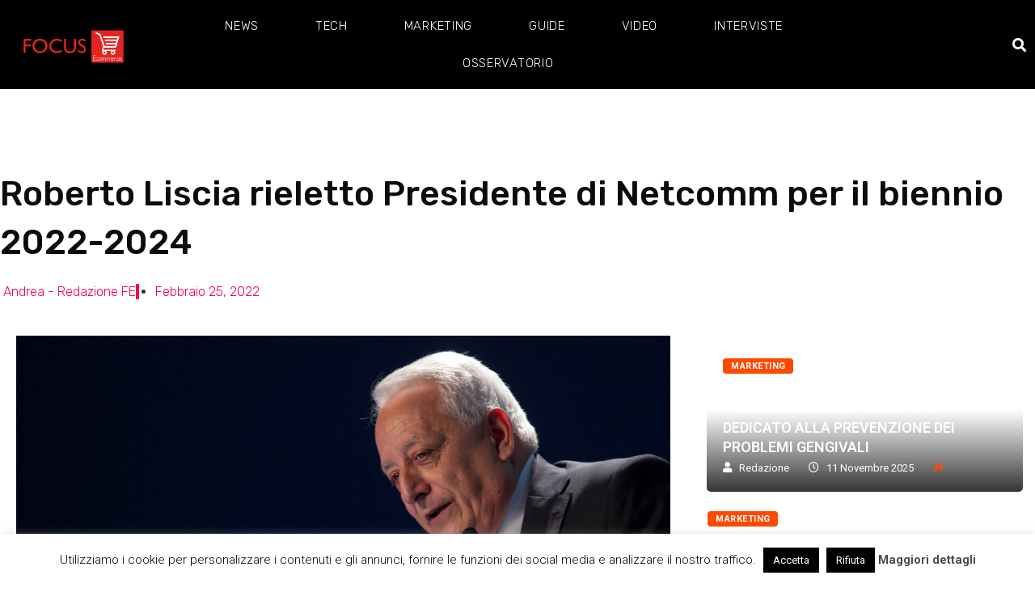

--- FILE ---
content_type: text/html; charset=UTF-8
request_url: https://www.focusecommerce.it/roberto-liscia-rieletto-presidente-di-netcomm-per-il-biennio-2022-2024-107870/
body_size: 22750
content:
<!DOCTYPE html>
<html lang="it-IT" class="" data-skin="light">
<head>
	<meta charset="UTF-8">
	<meta name="viewport" content="width=device-width, initial-scale=1.0, viewport-fit=cover" />		<meta name='robots' content='index, follow, max-image-preview:large, max-snippet:-1, max-video-preview:-1' />
        <meta name="viewport" content="width=device-width, initial-scale=1, maximum-scale=5">
		        <meta name="description" content="Roberto Liscia rieletto Presidente di Netcomm per il biennio 2022-2024"/>
		
	<!-- This site is optimized with the Yoast SEO plugin v22.1 - https://yoast.com/wordpress/plugins/seo/ -->
	<title>Roberto Liscia rieletto Presidente di Netcomm per il biennio 2022-2024</title>
	<link rel="canonical" href="https://www.focusecommerce.it/roberto-liscia-rieletto-presidente-di-netcomm-per-il-biennio-2022-2024-107870/" />
	<meta property="og:locale" content="it_IT" />
	<meta property="og:type" content="article" />
	<meta property="og:title" content="Roberto Liscia rieletto Presidente di Netcomm per il biennio 2022-2024" />
	<meta property="og:description" content="Roberto Liscia è stato rieletto Presidente di Netcomm, il Consorzio del Commercio Digitale Italiano.&nbsp;Questa la decisione adottata dall’assemblea dei soci riunitasi questa mattina (23 febbraio) che, assieme alla carica di Liscia, ha&nbsp;confermato anche il medesimo assetto del CdA. Il&nbsp;biennio 2022-2024&nbsp;vedrà dunque nel Consiglio di Amministrazione del Consorzio Benedetto Lavino, AD e Managing Director di Bottega [&hellip;]" />
	<meta property="og:url" content="https://www.focusecommerce.it/roberto-liscia-rieletto-presidente-di-netcomm-per-il-biennio-2022-2024-107870/" />
	<meta property="og:site_name" content="Focus Ecommerce" />
	<meta property="article:published_time" content="2022-02-25T07:00:00+00:00" />
	<meta property="article:modified_time" content="2022-02-24T13:27:09+00:00" />
	<meta property="og:image" content="https://www.focusecommerce.it/wp-content/uploads/2022/02/Liscia-Roberto.jpg" />
	<meta property="og:image:width" content="2000" />
	<meta property="og:image:height" content="1333" />
	<meta property="og:image:type" content="image/jpeg" />
	<meta name="author" content="Andrea - Redazione FE" />
	<meta name="twitter:card" content="summary_large_image" />
	<meta name="twitter:label1" content="Scritto da" />
	<meta name="twitter:data1" content="Andrea - Redazione FE" />
	<meta name="twitter:label2" content="Tempo di lettura stimato" />
	<meta name="twitter:data2" content="2 minuti" />
	<script type="application/ld+json" class="yoast-schema-graph">{"@context":"https://schema.org","@graph":[{"@type":"Article","@id":"https://www.focusecommerce.it/roberto-liscia-rieletto-presidente-di-netcomm-per-il-biennio-2022-2024-107870/#article","isPartOf":{"@id":"https://www.focusecommerce.it/roberto-liscia-rieletto-presidente-di-netcomm-per-il-biennio-2022-2024-107870/"},"author":{"name":"Andrea - Redazione FE","@id":"https://www.focusecommerce.it/#/schema/person/0386365b5bea082fa9dd3aff66b2eb4d"},"headline":"Roberto Liscia rieletto Presidente di Netcomm per il biennio 2022-2024","datePublished":"2022-02-25T07:00:00+00:00","dateModified":"2022-02-24T13:27:09+00:00","mainEntityOfPage":{"@id":"https://www.focusecommerce.it/roberto-liscia-rieletto-presidente-di-netcomm-per-il-biennio-2022-2024-107870/"},"wordCount":352,"publisher":{"@id":"https://www.focusecommerce.it/#organization"},"image":{"@id":"https://www.focusecommerce.it/roberto-liscia-rieletto-presidente-di-netcomm-per-il-biennio-2022-2024-107870/#primaryimage"},"thumbnailUrl":"https://www.focusecommerce.it/wp-content/uploads/2022/02/Liscia-Roberto.jpg","articleSection":["News"],"inLanguage":"it-IT"},{"@type":"WebPage","@id":"https://www.focusecommerce.it/roberto-liscia-rieletto-presidente-di-netcomm-per-il-biennio-2022-2024-107870/","url":"https://www.focusecommerce.it/roberto-liscia-rieletto-presidente-di-netcomm-per-il-biennio-2022-2024-107870/","name":"Roberto Liscia rieletto Presidente di Netcomm per il biennio 2022-2024","isPartOf":{"@id":"https://www.focusecommerce.it/#website"},"primaryImageOfPage":{"@id":"https://www.focusecommerce.it/roberto-liscia-rieletto-presidente-di-netcomm-per-il-biennio-2022-2024-107870/#primaryimage"},"image":{"@id":"https://www.focusecommerce.it/roberto-liscia-rieletto-presidente-di-netcomm-per-il-biennio-2022-2024-107870/#primaryimage"},"thumbnailUrl":"https://www.focusecommerce.it/wp-content/uploads/2022/02/Liscia-Roberto.jpg","datePublished":"2022-02-25T07:00:00+00:00","dateModified":"2022-02-24T13:27:09+00:00","breadcrumb":{"@id":"https://www.focusecommerce.it/roberto-liscia-rieletto-presidente-di-netcomm-per-il-biennio-2022-2024-107870/#breadcrumb"},"inLanguage":"it-IT","potentialAction":[{"@type":"ReadAction","target":["https://www.focusecommerce.it/roberto-liscia-rieletto-presidente-di-netcomm-per-il-biennio-2022-2024-107870/"]}]},{"@type":"ImageObject","inLanguage":"it-IT","@id":"https://www.focusecommerce.it/roberto-liscia-rieletto-presidente-di-netcomm-per-il-biennio-2022-2024-107870/#primaryimage","url":"https://www.focusecommerce.it/wp-content/uploads/2022/02/Liscia-Roberto.jpg","contentUrl":"https://www.focusecommerce.it/wp-content/uploads/2022/02/Liscia-Roberto.jpg","width":2000,"height":1333},{"@type":"BreadcrumbList","@id":"https://www.focusecommerce.it/roberto-liscia-rieletto-presidente-di-netcomm-per-il-biennio-2022-2024-107870/#breadcrumb","itemListElement":[{"@type":"ListItem","position":1,"name":"Home","item":"https://www.focusecommerce.it/"},{"@type":"ListItem","position":2,"name":"News","item":"https://www.focusecommerce.it/category/notizie/"},{"@type":"ListItem","position":3,"name":"Roberto Liscia rieletto Presidente di Netcomm per il biennio 2022-2024"}]},{"@type":"WebSite","@id":"https://www.focusecommerce.it/#website","url":"https://www.focusecommerce.it/","name":"Focus Ecommerce","description":"Notizie, Guide ed Informative per E-commerce","publisher":{"@id":"https://www.focusecommerce.it/#organization"},"potentialAction":[{"@type":"SearchAction","target":{"@type":"EntryPoint","urlTemplate":"https://www.focusecommerce.it/?s={search_term_string}"},"query-input":"required name=search_term_string"}],"inLanguage":"it-IT"},{"@type":"Organization","@id":"https://www.focusecommerce.it/#organization","name":"Focus Ecommerce","url":"https://www.focusecommerce.it/","logo":{"@type":"ImageObject","inLanguage":"it-IT","@id":"https://www.focusecommerce.it/#/schema/logo/image/","url":"https://www.focusecommerce.it/wp-content/uploads/2020/04/bianco.png","contentUrl":"https://www.focusecommerce.it/wp-content/uploads/2020/04/bianco.png","width":512,"height":192,"caption":"Focus Ecommerce"},"image":{"@id":"https://www.focusecommerce.it/#/schema/logo/image/"}},{"@type":"Person","@id":"https://www.focusecommerce.it/#/schema/person/0386365b5bea082fa9dd3aff66b2eb4d","name":"Andrea - Redazione FE","image":{"@type":"ImageObject","inLanguage":"it-IT","@id":"https://www.focusecommerce.it/#/schema/person/image/","url":"https://www.focusecommerce.it/wp-content/wphb-cache/gravatar/27c/27c27f0f6756d9e462c362fdc2acd818x96.jpg","contentUrl":"https://www.focusecommerce.it/wp-content/wphb-cache/gravatar/27c/27c27f0f6756d9e462c362fdc2acd818x96.jpg","caption":"Andrea - Redazione FE"},"description":"Siamo specialisti dell’e-commerce, ma prima di tutto è la nostra più grande passione. Abbiamo la fortuna di poter lavorare in un periodo dove molte professioni sono ferme, e per questo motivo abbiamo l’obbligo di fare il nostro lavoro al meglio.","url":"https://www.focusecommerce.it/author/admin/"}]}</script>
	<!-- / Yoast SEO plugin. -->


<link rel='dns-prefetch' href='//hb.wpmucdn.com' />
<link href='//hb.wpmucdn.com' rel='preconnect' />
<link rel="alternate" type="application/rss+xml" title="Focus Ecommerce &raquo; Feed" href="https://www.focusecommerce.it/feed/" />
<link rel="alternate" type="application/rss+xml" title="Focus Ecommerce &raquo; Feed dei commenti" href="https://www.focusecommerce.it/comments/feed/" />
<link rel="alternate" type="application/rss+xml" title="Focus Ecommerce &raquo; Roberto Liscia rieletto Presidente di Netcomm per il biennio 2022-2024 Feed dei commenti" href="https://www.focusecommerce.it/roberto-liscia-rieletto-presidente-di-netcomm-per-il-biennio-2022-2024-107870/feed/" />
<script type="text/javascript">
/* <![CDATA[ */
window._wpemojiSettings = {"baseUrl":"https:\/\/s.w.org\/images\/core\/emoji\/14.0.0\/72x72\/","ext":".png","svgUrl":"https:\/\/s.w.org\/images\/core\/emoji\/14.0.0\/svg\/","svgExt":".svg","source":{"concatemoji":"https:\/\/www.focusecommerce.it\/wp-includes\/js\/wp-emoji-release.min.js?ver=6.4.5"}};
/*! This file is auto-generated */
!function(i,n){var o,s,e;function c(e){try{var t={supportTests:e,timestamp:(new Date).valueOf()};sessionStorage.setItem(o,JSON.stringify(t))}catch(e){}}function p(e,t,n){e.clearRect(0,0,e.canvas.width,e.canvas.height),e.fillText(t,0,0);var t=new Uint32Array(e.getImageData(0,0,e.canvas.width,e.canvas.height).data),r=(e.clearRect(0,0,e.canvas.width,e.canvas.height),e.fillText(n,0,0),new Uint32Array(e.getImageData(0,0,e.canvas.width,e.canvas.height).data));return t.every(function(e,t){return e===r[t]})}function u(e,t,n){switch(t){case"flag":return n(e,"\ud83c\udff3\ufe0f\u200d\u26a7\ufe0f","\ud83c\udff3\ufe0f\u200b\u26a7\ufe0f")?!1:!n(e,"\ud83c\uddfa\ud83c\uddf3","\ud83c\uddfa\u200b\ud83c\uddf3")&&!n(e,"\ud83c\udff4\udb40\udc67\udb40\udc62\udb40\udc65\udb40\udc6e\udb40\udc67\udb40\udc7f","\ud83c\udff4\u200b\udb40\udc67\u200b\udb40\udc62\u200b\udb40\udc65\u200b\udb40\udc6e\u200b\udb40\udc67\u200b\udb40\udc7f");case"emoji":return!n(e,"\ud83e\udef1\ud83c\udffb\u200d\ud83e\udef2\ud83c\udfff","\ud83e\udef1\ud83c\udffb\u200b\ud83e\udef2\ud83c\udfff")}return!1}function f(e,t,n){var r="undefined"!=typeof WorkerGlobalScope&&self instanceof WorkerGlobalScope?new OffscreenCanvas(300,150):i.createElement("canvas"),a=r.getContext("2d",{willReadFrequently:!0}),o=(a.textBaseline="top",a.font="600 32px Arial",{});return e.forEach(function(e){o[e]=t(a,e,n)}),o}function t(e){var t=i.createElement("script");t.src=e,t.defer=!0,i.head.appendChild(t)}"undefined"!=typeof Promise&&(o="wpEmojiSettingsSupports",s=["flag","emoji"],n.supports={everything:!0,everythingExceptFlag:!0},e=new Promise(function(e){i.addEventListener("DOMContentLoaded",e,{once:!0})}),new Promise(function(t){var n=function(){try{var e=JSON.parse(sessionStorage.getItem(o));if("object"==typeof e&&"number"==typeof e.timestamp&&(new Date).valueOf()<e.timestamp+604800&&"object"==typeof e.supportTests)return e.supportTests}catch(e){}return null}();if(!n){if("undefined"!=typeof Worker&&"undefined"!=typeof OffscreenCanvas&&"undefined"!=typeof URL&&URL.createObjectURL&&"undefined"!=typeof Blob)try{var e="postMessage("+f.toString()+"("+[JSON.stringify(s),u.toString(),p.toString()].join(",")+"));",r=new Blob([e],{type:"text/javascript"}),a=new Worker(URL.createObjectURL(r),{name:"wpTestEmojiSupports"});return void(a.onmessage=function(e){c(n=e.data),a.terminate(),t(n)})}catch(e){}c(n=f(s,u,p))}t(n)}).then(function(e){for(var t in e)n.supports[t]=e[t],n.supports.everything=n.supports.everything&&n.supports[t],"flag"!==t&&(n.supports.everythingExceptFlag=n.supports.everythingExceptFlag&&n.supports[t]);n.supports.everythingExceptFlag=n.supports.everythingExceptFlag&&!n.supports.flag,n.DOMReady=!1,n.readyCallback=function(){n.DOMReady=!0}}).then(function(){return e}).then(function(){var e;n.supports.everything||(n.readyCallback(),(e=n.source||{}).concatemoji?t(e.concatemoji):e.wpemoji&&e.twemoji&&(t(e.twemoji),t(e.wpemoji)))}))}((window,document),window._wpemojiSettings);
/* ]]> */
</script>
<style id='wp-emoji-styles-inline-css' type='text/css'>

	img.wp-smiley, img.emoji {
		display: inline !important;
		border: none !important;
		box-shadow: none !important;
		height: 1em !important;
		width: 1em !important;
		margin: 0 0.07em !important;
		vertical-align: -0.1em !important;
		background: none !important;
		padding: 0 !important;
	}
</style>
<link rel='stylesheet' id='wp-block-library-css' href='https://hb.wpmucdn.com/www.focusecommerce.it/da0a40db-7ee0-4425-a18a-800ee1a2685e.css' type='text/css' media='all' />
<style id='wp-block-library-theme-inline-css' type='text/css'>
.wp-block-audio figcaption{color:#555;font-size:13px;text-align:center}.is-dark-theme .wp-block-audio figcaption{color:hsla(0,0%,100%,.65)}.wp-block-audio{margin:0 0 1em}.wp-block-code{border:1px solid #ccc;border-radius:4px;font-family:Menlo,Consolas,monaco,monospace;padding:.8em 1em}.wp-block-embed figcaption{color:#555;font-size:13px;text-align:center}.is-dark-theme .wp-block-embed figcaption{color:hsla(0,0%,100%,.65)}.wp-block-embed{margin:0 0 1em}.blocks-gallery-caption{color:#555;font-size:13px;text-align:center}.is-dark-theme .blocks-gallery-caption{color:hsla(0,0%,100%,.65)}.wp-block-image figcaption{color:#555;font-size:13px;text-align:center}.is-dark-theme .wp-block-image figcaption{color:hsla(0,0%,100%,.65)}.wp-block-image{margin:0 0 1em}.wp-block-pullquote{border-bottom:4px solid;border-top:4px solid;color:currentColor;margin-bottom:1.75em}.wp-block-pullquote cite,.wp-block-pullquote footer,.wp-block-pullquote__citation{color:currentColor;font-size:.8125em;font-style:normal;text-transform:uppercase}.wp-block-quote{border-left:.25em solid;margin:0 0 1.75em;padding-left:1em}.wp-block-quote cite,.wp-block-quote footer{color:currentColor;font-size:.8125em;font-style:normal;position:relative}.wp-block-quote.has-text-align-right{border-left:none;border-right:.25em solid;padding-left:0;padding-right:1em}.wp-block-quote.has-text-align-center{border:none;padding-left:0}.wp-block-quote.is-large,.wp-block-quote.is-style-large,.wp-block-quote.is-style-plain{border:none}.wp-block-search .wp-block-search__label{font-weight:700}.wp-block-search__button{border:1px solid #ccc;padding:.375em .625em}:where(.wp-block-group.has-background){padding:1.25em 2.375em}.wp-block-separator.has-css-opacity{opacity:.4}.wp-block-separator{border:none;border-bottom:2px solid;margin-left:auto;margin-right:auto}.wp-block-separator.has-alpha-channel-opacity{opacity:1}.wp-block-separator:not(.is-style-wide):not(.is-style-dots){width:100px}.wp-block-separator.has-background:not(.is-style-dots){border-bottom:none;height:1px}.wp-block-separator.has-background:not(.is-style-wide):not(.is-style-dots){height:2px}.wp-block-table{margin:0 0 1em}.wp-block-table td,.wp-block-table th{word-break:normal}.wp-block-table figcaption{color:#555;font-size:13px;text-align:center}.is-dark-theme .wp-block-table figcaption{color:hsla(0,0%,100%,.65)}.wp-block-video figcaption{color:#555;font-size:13px;text-align:center}.is-dark-theme .wp-block-video figcaption{color:hsla(0,0%,100%,.65)}.wp-block-video{margin:0 0 1em}.wp-block-template-part.has-background{margin-bottom:0;margin-top:0;padding:1.25em 2.375em}
</style>
<style id='classic-theme-styles-inline-css' type='text/css'>
/*! This file is auto-generated */
.wp-block-button__link{color:#fff;background-color:#32373c;border-radius:9999px;box-shadow:none;text-decoration:none;padding:calc(.667em + 2px) calc(1.333em + 2px);font-size:1.125em}.wp-block-file__button{background:#32373c;color:#fff;text-decoration:none}
</style>
<style id='global-styles-inline-css' type='text/css'>
body{--wp--preset--color--black: #000000;--wp--preset--color--cyan-bluish-gray: #abb8c3;--wp--preset--color--white: #ffffff;--wp--preset--color--pale-pink: #f78da7;--wp--preset--color--vivid-red: #cf2e2e;--wp--preset--color--luminous-vivid-orange: #ff6900;--wp--preset--color--luminous-vivid-amber: #fcb900;--wp--preset--color--light-green-cyan: #7bdcb5;--wp--preset--color--vivid-green-cyan: #00d084;--wp--preset--color--pale-cyan-blue: #8ed1fc;--wp--preset--color--vivid-cyan-blue: #0693e3;--wp--preset--color--vivid-purple: #9b51e0;--wp--preset--gradient--vivid-cyan-blue-to-vivid-purple: linear-gradient(135deg,rgba(6,147,227,1) 0%,rgb(155,81,224) 100%);--wp--preset--gradient--light-green-cyan-to-vivid-green-cyan: linear-gradient(135deg,rgb(122,220,180) 0%,rgb(0,208,130) 100%);--wp--preset--gradient--luminous-vivid-amber-to-luminous-vivid-orange: linear-gradient(135deg,rgba(252,185,0,1) 0%,rgba(255,105,0,1) 100%);--wp--preset--gradient--luminous-vivid-orange-to-vivid-red: linear-gradient(135deg,rgba(255,105,0,1) 0%,rgb(207,46,46) 100%);--wp--preset--gradient--very-light-gray-to-cyan-bluish-gray: linear-gradient(135deg,rgb(238,238,238) 0%,rgb(169,184,195) 100%);--wp--preset--gradient--cool-to-warm-spectrum: linear-gradient(135deg,rgb(74,234,220) 0%,rgb(151,120,209) 20%,rgb(207,42,186) 40%,rgb(238,44,130) 60%,rgb(251,105,98) 80%,rgb(254,248,76) 100%);--wp--preset--gradient--blush-light-purple: linear-gradient(135deg,rgb(255,206,236) 0%,rgb(152,150,240) 100%);--wp--preset--gradient--blush-bordeaux: linear-gradient(135deg,rgb(254,205,165) 0%,rgb(254,45,45) 50%,rgb(107,0,62) 100%);--wp--preset--gradient--luminous-dusk: linear-gradient(135deg,rgb(255,203,112) 0%,rgb(199,81,192) 50%,rgb(65,88,208) 100%);--wp--preset--gradient--pale-ocean: linear-gradient(135deg,rgb(255,245,203) 0%,rgb(182,227,212) 50%,rgb(51,167,181) 100%);--wp--preset--gradient--electric-grass: linear-gradient(135deg,rgb(202,248,128) 0%,rgb(113,206,126) 100%);--wp--preset--gradient--midnight: linear-gradient(135deg,rgb(2,3,129) 0%,rgb(40,116,252) 100%);--wp--preset--font-size--small: 13px;--wp--preset--font-size--medium: 20px;--wp--preset--font-size--large: 36px;--wp--preset--font-size--x-large: 42px;--wp--preset--spacing--20: 0.44rem;--wp--preset--spacing--30: 0.67rem;--wp--preset--spacing--40: 1rem;--wp--preset--spacing--50: 1.5rem;--wp--preset--spacing--60: 2.25rem;--wp--preset--spacing--70: 3.38rem;--wp--preset--spacing--80: 5.06rem;--wp--preset--shadow--natural: 6px 6px 9px rgba(0, 0, 0, 0.2);--wp--preset--shadow--deep: 12px 12px 50px rgba(0, 0, 0, 0.4);--wp--preset--shadow--sharp: 6px 6px 0px rgba(0, 0, 0, 0.2);--wp--preset--shadow--outlined: 6px 6px 0px -3px rgba(255, 255, 255, 1), 6px 6px rgba(0, 0, 0, 1);--wp--preset--shadow--crisp: 6px 6px 0px rgba(0, 0, 0, 1);}:where(.is-layout-flex){gap: 0.5em;}:where(.is-layout-grid){gap: 0.5em;}body .is-layout-flow > .alignleft{float: left;margin-inline-start: 0;margin-inline-end: 2em;}body .is-layout-flow > .alignright{float: right;margin-inline-start: 2em;margin-inline-end: 0;}body .is-layout-flow > .aligncenter{margin-left: auto !important;margin-right: auto !important;}body .is-layout-constrained > .alignleft{float: left;margin-inline-start: 0;margin-inline-end: 2em;}body .is-layout-constrained > .alignright{float: right;margin-inline-start: 2em;margin-inline-end: 0;}body .is-layout-constrained > .aligncenter{margin-left: auto !important;margin-right: auto !important;}body .is-layout-constrained > :where(:not(.alignleft):not(.alignright):not(.alignfull)){max-width: var(--wp--style--global--content-size);margin-left: auto !important;margin-right: auto !important;}body .is-layout-constrained > .alignwide{max-width: var(--wp--style--global--wide-size);}body .is-layout-flex{display: flex;}body .is-layout-flex{flex-wrap: wrap;align-items: center;}body .is-layout-flex > *{margin: 0;}body .is-layout-grid{display: grid;}body .is-layout-grid > *{margin: 0;}:where(.wp-block-columns.is-layout-flex){gap: 2em;}:where(.wp-block-columns.is-layout-grid){gap: 2em;}:where(.wp-block-post-template.is-layout-flex){gap: 1.25em;}:where(.wp-block-post-template.is-layout-grid){gap: 1.25em;}.has-black-color{color: var(--wp--preset--color--black) !important;}.has-cyan-bluish-gray-color{color: var(--wp--preset--color--cyan-bluish-gray) !important;}.has-white-color{color: var(--wp--preset--color--white) !important;}.has-pale-pink-color{color: var(--wp--preset--color--pale-pink) !important;}.has-vivid-red-color{color: var(--wp--preset--color--vivid-red) !important;}.has-luminous-vivid-orange-color{color: var(--wp--preset--color--luminous-vivid-orange) !important;}.has-luminous-vivid-amber-color{color: var(--wp--preset--color--luminous-vivid-amber) !important;}.has-light-green-cyan-color{color: var(--wp--preset--color--light-green-cyan) !important;}.has-vivid-green-cyan-color{color: var(--wp--preset--color--vivid-green-cyan) !important;}.has-pale-cyan-blue-color{color: var(--wp--preset--color--pale-cyan-blue) !important;}.has-vivid-cyan-blue-color{color: var(--wp--preset--color--vivid-cyan-blue) !important;}.has-vivid-purple-color{color: var(--wp--preset--color--vivid-purple) !important;}.has-black-background-color{background-color: var(--wp--preset--color--black) !important;}.has-cyan-bluish-gray-background-color{background-color: var(--wp--preset--color--cyan-bluish-gray) !important;}.has-white-background-color{background-color: var(--wp--preset--color--white) !important;}.has-pale-pink-background-color{background-color: var(--wp--preset--color--pale-pink) !important;}.has-vivid-red-background-color{background-color: var(--wp--preset--color--vivid-red) !important;}.has-luminous-vivid-orange-background-color{background-color: var(--wp--preset--color--luminous-vivid-orange) !important;}.has-luminous-vivid-amber-background-color{background-color: var(--wp--preset--color--luminous-vivid-amber) !important;}.has-light-green-cyan-background-color{background-color: var(--wp--preset--color--light-green-cyan) !important;}.has-vivid-green-cyan-background-color{background-color: var(--wp--preset--color--vivid-green-cyan) !important;}.has-pale-cyan-blue-background-color{background-color: var(--wp--preset--color--pale-cyan-blue) !important;}.has-vivid-cyan-blue-background-color{background-color: var(--wp--preset--color--vivid-cyan-blue) !important;}.has-vivid-purple-background-color{background-color: var(--wp--preset--color--vivid-purple) !important;}.has-black-border-color{border-color: var(--wp--preset--color--black) !important;}.has-cyan-bluish-gray-border-color{border-color: var(--wp--preset--color--cyan-bluish-gray) !important;}.has-white-border-color{border-color: var(--wp--preset--color--white) !important;}.has-pale-pink-border-color{border-color: var(--wp--preset--color--pale-pink) !important;}.has-vivid-red-border-color{border-color: var(--wp--preset--color--vivid-red) !important;}.has-luminous-vivid-orange-border-color{border-color: var(--wp--preset--color--luminous-vivid-orange) !important;}.has-luminous-vivid-amber-border-color{border-color: var(--wp--preset--color--luminous-vivid-amber) !important;}.has-light-green-cyan-border-color{border-color: var(--wp--preset--color--light-green-cyan) !important;}.has-vivid-green-cyan-border-color{border-color: var(--wp--preset--color--vivid-green-cyan) !important;}.has-pale-cyan-blue-border-color{border-color: var(--wp--preset--color--pale-cyan-blue) !important;}.has-vivid-cyan-blue-border-color{border-color: var(--wp--preset--color--vivid-cyan-blue) !important;}.has-vivid-purple-border-color{border-color: var(--wp--preset--color--vivid-purple) !important;}.has-vivid-cyan-blue-to-vivid-purple-gradient-background{background: var(--wp--preset--gradient--vivid-cyan-blue-to-vivid-purple) !important;}.has-light-green-cyan-to-vivid-green-cyan-gradient-background{background: var(--wp--preset--gradient--light-green-cyan-to-vivid-green-cyan) !important;}.has-luminous-vivid-amber-to-luminous-vivid-orange-gradient-background{background: var(--wp--preset--gradient--luminous-vivid-amber-to-luminous-vivid-orange) !important;}.has-luminous-vivid-orange-to-vivid-red-gradient-background{background: var(--wp--preset--gradient--luminous-vivid-orange-to-vivid-red) !important;}.has-very-light-gray-to-cyan-bluish-gray-gradient-background{background: var(--wp--preset--gradient--very-light-gray-to-cyan-bluish-gray) !important;}.has-cool-to-warm-spectrum-gradient-background{background: var(--wp--preset--gradient--cool-to-warm-spectrum) !important;}.has-blush-light-purple-gradient-background{background: var(--wp--preset--gradient--blush-light-purple) !important;}.has-blush-bordeaux-gradient-background{background: var(--wp--preset--gradient--blush-bordeaux) !important;}.has-luminous-dusk-gradient-background{background: var(--wp--preset--gradient--luminous-dusk) !important;}.has-pale-ocean-gradient-background{background: var(--wp--preset--gradient--pale-ocean) !important;}.has-electric-grass-gradient-background{background: var(--wp--preset--gradient--electric-grass) !important;}.has-midnight-gradient-background{background: var(--wp--preset--gradient--midnight) !important;}.has-small-font-size{font-size: var(--wp--preset--font-size--small) !important;}.has-medium-font-size{font-size: var(--wp--preset--font-size--medium) !important;}.has-large-font-size{font-size: var(--wp--preset--font-size--large) !important;}.has-x-large-font-size{font-size: var(--wp--preset--font-size--x-large) !important;}
.wp-block-navigation a:where(:not(.wp-element-button)){color: inherit;}
:where(.wp-block-post-template.is-layout-flex){gap: 1.25em;}:where(.wp-block-post-template.is-layout-grid){gap: 1.25em;}
:where(.wp-block-columns.is-layout-flex){gap: 2em;}:where(.wp-block-columns.is-layout-grid){gap: 2em;}
.wp-block-pullquote{font-size: 1.5em;line-height: 1.6;}
</style>
<link rel='stylesheet' id='contact-form-7-css' href='https://hb.wpmucdn.com/www.focusecommerce.it/66264962-f415-4f37-9927-f69f3db9f63f.css' type='text/css' media='all' />
<link rel='stylesheet' id='cookie-law-info-css' href='https://hb.wpmucdn.com/www.focusecommerce.it/dc5d5fbc-933f-4af0-85dd-153c62ec5d1c.css' type='text/css' media='all' />
<link rel='stylesheet' id='cookie-law-info-gdpr-css' href='https://hb.wpmucdn.com/www.focusecommerce.it/2bcdd44d-476c-4ddb-b51f-1899e149d507.css' type='text/css' media='all' />
<link rel='stylesheet' id='toc-screen-css' href='https://hb.wpmucdn.com/www.focusecommerce.it/17d9264e-e1f7-4c62-898f-d904e20db98a.css' type='text/css' media='all' />
<link rel='stylesheet' id='elementor-icons-css' href='https://hb.wpmucdn.com/www.focusecommerce.it/a78ea081-cc6f-41d7-becf-663b1d558aee.css' type='text/css' media='all' />
<link rel='stylesheet' id='elementor-frontend-css' href='https://hb.wpmucdn.com/www.focusecommerce.it/e38dbaa5-7663-4a3e-88f5-3d837071d267.css' type='text/css' media='all' />
<link rel='stylesheet' id='wphb-1-css' href='https://hb.wpmucdn.com/www.focusecommerce.it/76c5c78f-a2af-4995-9ab2-215b6b4151fb.css' type='text/css' media='all' />
<link rel='stylesheet' id='elementor-pro-css' href='https://hb.wpmucdn.com/www.focusecommerce.it/b5a2b73c-733a-4cd8-b54b-ef87af1bcd4a.css' type='text/css' media='all' />
<link rel='stylesheet' id='font-awesome-5-all-css' href='https://hb.wpmucdn.com/www.focusecommerce.it/78869c03-e47b-4dd7-b787-b1b03ac50925.css' type='text/css' media='all' />
<link rel='stylesheet' id='font-awesome-4-shim-css' href='https://hb.wpmucdn.com/www.focusecommerce.it/26e62281-f209-41c1-8659-e870758e9a97.css' type='text/css' media='all' />
<link rel='stylesheet' id='wphb-2-css' href='https://hb.wpmucdn.com/www.focusecommerce.it/fd77adb6-80b3-4d39-a235-c07c0886ca45.css' type='text/css' media='all' />
<link rel='stylesheet' id='bootstrap-css' href='https://hb.wpmucdn.com/www.focusecommerce.it/c8164172-d119-42de-b068-d7c9e60bfe32.css' type='text/css' media='all' />
<link rel='stylesheet' id='icon-font-css' href='https://hb.wpmucdn.com/www.focusecommerce.it/c862e444-c573-4c76-b4d9-964fec28eedb.css' type='text/css' media='all' />
<link rel='preload' as='style' id='digiqole-all-style-css' href='https://hb.wpmucdn.com/www.focusecommerce.it/61c79575-61b5-41d6-904c-ddc259e278d8.css' type='text/css' media='all' />
<link rel='stylesheet' id='digiqole-master-css' href='https://hb.wpmucdn.com/www.focusecommerce.it/3d9a077d-8cf0-48c4-a9f5-4a90438edfdc.css' type='text/css' media='all' />
<link rel='stylesheet' id='wphb-3-css' href='https://hb.wpmucdn.com/www.focusecommerce.it/9aa7fdf9-1e8e-4477-93d0-99712134bc2c.css' type='text/css' media='all' />
<link rel='stylesheet' id='google-fonts-1-css' href='https://fonts.googleapis.com/css?family=Roboto%3A100%2C100italic%2C200%2C200italic%2C300%2C300italic%2C400%2C400italic%2C500%2C500italic%2C600%2C600italic%2C700%2C700italic%2C800%2C800italic%2C900%2C900italic%7CRubik%3A100%2C100italic%2C200%2C200italic%2C300%2C300italic%2C400%2C400italic%2C500%2C500italic%2C600%2C600italic%2C700%2C700italic%2C800%2C800italic%2C900%2C900italic&#038;display=auto&#038;ver=6.4.5' type='text/css' media='all' />
<link rel='stylesheet' id='elementor-icons-shared-0-css' href='https://hb.wpmucdn.com/www.focusecommerce.it/b642ee2f-4482-46f0-aa52-294f90dde755.css' type='text/css' media='all' />
<link rel='stylesheet' id='elementor-icons-fa-solid-css' href='https://hb.wpmucdn.com/www.focusecommerce.it/127c54e0-25d8-4428-9e50-8fd69b73c193.css' type='text/css' media='all' />
<link rel='stylesheet' id='elementor-icons-fa-brands-css' href='https://hb.wpmucdn.com/www.focusecommerce.it/ab3d95f8-9ce0-4b58-b372-565cb2422329.css' type='text/css' media='all' />
<link rel="preconnect" href="https://fonts.gstatic.com/" crossorigin><script type="text/javascript" src="https://hb.wpmucdn.com/www.focusecommerce.it/720257fa-82c4-4cd0-a57d-828633659f0b.js" id="jquery-core-js"></script>
<script type="text/javascript" src="https://hb.wpmucdn.com/www.focusecommerce.it/89fe6426-fa9e-4fdf-9e94-731162f066f2.js" id="jquery-migrate-js"></script>
<script type="text/javascript" id="cookie-law-info-js-extra">
/* <![CDATA[ */
var Cli_Data = {"nn_cookie_ids":[],"cookielist":[],"non_necessary_cookies":[],"ccpaEnabled":"","ccpaRegionBased":"","ccpaBarEnabled":"","strictlyEnabled":["necessary","obligatoire"],"ccpaType":"gdpr","js_blocking":"","custom_integration":"","triggerDomRefresh":"","secure_cookies":""};
var cli_cookiebar_settings = {"animate_speed_hide":"500","animate_speed_show":"500","background":"#FFF","border":"#b1a6a6c2","border_on":"","button_1_button_colour":"#000","button_1_button_hover":"#000000","button_1_link_colour":"#fff","button_1_as_button":"1","button_1_new_win":"","button_2_button_colour":"#333","button_2_button_hover":"#292929","button_2_link_colour":"#444","button_2_as_button":"","button_2_hidebar":"","button_3_button_colour":"#000","button_3_button_hover":"#000000","button_3_link_colour":"#fff","button_3_as_button":"1","button_3_new_win":"","button_4_button_colour":"#000","button_4_button_hover":"#000000","button_4_link_colour":"#62a329","button_4_as_button":"","button_7_button_colour":"#61a229","button_7_button_hover":"#4e8221","button_7_link_colour":"#fff","button_7_as_button":"1","button_7_new_win":"","font_family":"inherit","header_fix":"","notify_animate_hide":"1","notify_animate_show":"","notify_div_id":"#cookie-law-info-bar","notify_position_horizontal":"right","notify_position_vertical":"bottom","scroll_close":"1","scroll_close_reload":"","accept_close_reload":"","reject_close_reload":"","showagain_tab":"1","showagain_background":"#fff","showagain_border":"#000","showagain_div_id":"#cookie-law-info-again","showagain_x_position":"100px","text":"#000","show_once_yn":"","show_once":"10000","logging_on":"","as_popup":"","popup_overlay":"1","bar_heading_text":"","cookie_bar_as":"banner","popup_showagain_position":"bottom-right","widget_position":"left"};
var log_object = {"ajax_url":"https:\/\/www.focusecommerce.it\/wp-admin\/admin-ajax.php"};
/* ]]> */
</script>
<script type="text/javascript" src="https://hb.wpmucdn.com/www.focusecommerce.it/7a8f5a23-9f82-44d2-8a9b-5c334f00d525.js" id="cookie-law-info-js"></script>
<script type="text/javascript" src="https://hb.wpmucdn.com/www.focusecommerce.it/736cb892-bc2b-4a83-ab3f-0fcfd28a8e1a.js" id="font-awesome-4-shim-js"></script>
<link rel="https://api.w.org/" href="https://www.focusecommerce.it/wp-json/" /><link rel="alternate" type="application/json" href="https://www.focusecommerce.it/wp-json/wp/v2/posts/107870" /><link rel="EditURI" type="application/rsd+xml" title="RSD" href="https://www.focusecommerce.it/xmlrpc.php?rsd" />
<meta name="generator" content="WordPress 6.4.5" />
<link rel='shortlink' href='https://www.focusecommerce.it/?p=107870' />
<link rel="alternate" type="application/json+oembed" href="https://www.focusecommerce.it/wp-json/oembed/1.0/embed?url=https%3A%2F%2Fwww.focusecommerce.it%2Froberto-liscia-rieletto-presidente-di-netcomm-per-il-biennio-2022-2024-107870%2F" />
<link rel="alternate" type="text/xml+oembed" href="https://www.focusecommerce.it/wp-json/oembed/1.0/embed?url=https%3A%2F%2Fwww.focusecommerce.it%2Froberto-liscia-rieletto-presidente-di-netcomm-per-il-biennio-2022-2024-107870%2F&#038;format=xml" />
		<script>
			document.documentElement.className = document.documentElement.className.replace('no-js', 'js');
		</script>
				<style>
			.no-js img.lazyload {
				display: none;
			}

			figure.wp-block-image img.lazyloading {
				min-width: 150px;
			}

						.lazyload, .lazyloading {
				opacity: 0;
			}

			.lazyloaded {
				opacity: 1;
				transition: opacity 400ms;
				transition-delay: 0ms;
			}

					</style>
		            <meta name="description" content="Roberto Liscia rieletto Presidente di Netcomm per il biennio 2022-2024">
            <meta property="og:title" content="Roberto Liscia rieletto Presidente di Netcomm per il biennio 2022-2024">
            <meta property="og:description" content="Roberto Liscia è stato rieletto Presidente di Netcomm, il Consorzio del Commercio Digitale Italiano.&nbsp;Questa la decisione adottata dall’assemblea dei soci riunitasi questa mattina (23 febbraio) che, assieme alla carica di Liscia, ha&nbsp;confermato anche il medesimo assetto del CdA. Il&nbsp;biennio 2022-2024&nbsp;vedrà dunque nel Consiglio di Amministrazione del Consorzio Benedetto Lavino, AD e Managing Director di Bottega [&hellip;]">
            <meta property="og:image" content="https://www.focusecommerce.it/wp-content/uploads/2022/02/Liscia-Roberto-850x560.jpg"/>
            <meta property="og:url" content="https://www.focusecommerce.it/roberto-liscia-rieletto-presidente-di-netcomm-per-il-biennio-2022-2024-107870/">

			<meta name="generator" content="Elementor 3.25.10; features: additional_custom_breakpoints, e_optimized_control_loading; settings: css_print_method-external, google_font-enabled, font_display-auto">
			<style>
				.e-con.e-parent:nth-of-type(n+4):not(.e-lazyloaded):not(.e-no-lazyload),
				.e-con.e-parent:nth-of-type(n+4):not(.e-lazyloaded):not(.e-no-lazyload) * {
					background-image: none !important;
				}
				@media screen and (max-height: 1024px) {
					.e-con.e-parent:nth-of-type(n+3):not(.e-lazyloaded):not(.e-no-lazyload),
					.e-con.e-parent:nth-of-type(n+3):not(.e-lazyloaded):not(.e-no-lazyload) * {
						background-image: none !important;
					}
				}
				@media screen and (max-height: 640px) {
					.e-con.e-parent:nth-of-type(n+2):not(.e-lazyloaded):not(.e-no-lazyload),
					.e-con.e-parent:nth-of-type(n+2):not(.e-lazyloaded):not(.e-no-lazyload) * {
						background-image: none !important;
					}
				}
			</style>
			<link rel="icon" href="https://www.focusecommerce.it/wp-content/uploads/2020/04/cropped-focusco-32x32.png" sizes="32x32" />
<link rel="icon" href="https://www.focusecommerce.it/wp-content/uploads/2020/04/cropped-focusco-192x192.png" sizes="192x192" />
<link rel="apple-touch-icon" href="https://www.focusecommerce.it/wp-content/uploads/2020/04/cropped-focusco-180x180.png" />
<meta name="msapplication-TileImage" content="https://www.focusecommerce.it/wp-content/uploads/2020/04/cropped-focusco-270x270.png" />
		<style type="text/css" id="wp-custom-css">
			
.top-navbar a{color:#fff !important;}



@media (min-width: 1025px){
	.header{
		min-height: 70px;
	}
}
.header-gradient-area .navbar-light .ekit-wid-con .digiqole-elementskit-menu .elementskit-navbar-nav > li > a:hover{
	color: #fff;
}


/*-------------------------
  preloader 
  ---------------------*/
  
  
  #preloader {
	position: fixed;
	top: 0;
	left: 0;
	height: 100%;
	width: 100%;
	z-index: 99999999999999;
	overflow: hidden;
background-image: linear-gradient(20deg, #f84270 0%, #fe803b 100%);
	-webkit-transition: all 1.5s ease-out;
	-o-transition: all 1.5s ease-out;
	transition: all 1.5s ease-out
}

#preloader.loaded {
	top: -200%
}

#preloader.loaded .preloader-cancel-btn-wraper {
	bottom: 200%
}

.preloader-cancel-btn-wraper {
	position: fixed;
	bottom: 0;
	right: 0;
	padding: 30px;
	-webkit-transition: all 1.5s ease-out;
	-o-transition: all 1.5s ease-out;
	transition: all 1.5s ease-out
}

.preloader-cancel-btn-wraper .preloader-cancel-btn {
	border-radius: 36px;
	font-size: 11px;
       padding: 4px 23px;
	background: #000;
	color:#fff !important;
}

.spinner {
	width: 40px;
	height: 40px;
	position: absolute;
	top: 50%;
	left: 50%;
	-webkit-transform: translate(-50%, -50%);
	-ms-transform: translate(-50%, -50%);
	transform: translate(-50%, -50%)
}

.double-bounce1 {
	width: 100%;
	height: 100%;
	border-radius: 50%;
	background-color: #FFFFFF;
	opacity: 0.6;
	position: absolute;
	top: 0;
	left: 0;
	-webkit-animation: sk-bounce 2.0s infinite ease-in-out;
	animation: sk-bounce 2.0s infinite ease-in-out
}

.double-bounce2 {
	width: 100%;
	height: 100%;
	border-radius: 50%;
	background-color: #FFFFFF;
	opacity: 0.6;
	position: absolute;
	top: 0;
	left: 0;
	-webkit-animation: sk-bounce 2.0s infinite ease-in-out;
	animation: sk-bounce 2.0s infinite ease-in-out;
	-webkit-animation-delay: -1.0s;
	animation-delay: -1.0s
}

@-webkit-keyframes sk-bounce {
	0%,
	100% {
		transform: scale(0);
		-webkit-transform: scale(0)
	}
	50% {
		transform: scale(1);
		-webkit-transform: scale(1)
	}
}

@keyframes sk-bounce {
	0%,
	100% {
		transform: scale(0);
		-webkit-transform: scale(0)
	}
	50% {
		transform: scale(1);
		-webkit-transform: scale(1)
	}
}
.food-gallery .elementor-widget-container .elementor-image img{
	cursor: crosshair;
}


.postid-96 .newsletter-area{
	margin-top: 50px
}

.elementskit-navbar-nav-default.elementskit_line_arrow .elementskit-submenu-indicator:before ,
.elementskit-navbar-nav-default .elementskit-dropdown-has>a .elementskit-submenu-indicator{
    font-family: 'FontAwesome' !important;
}		</style>
		</head>
<body class="post-template-default single single-post postid-107870 single-format-standard wp-custom-logo sidebar-active elementor-default elementor-template-full-width elementor-kit-2965 elementor-page-243793">
		<div data-elementor-type="header" data-elementor-id="243645" class="elementor elementor-243645 elementor-location-header" data-elementor-post-type="elementor_library">
					<section class="elementor-section elementor-top-section elementor-element elementor-element-6c137de9 elementor-section-height-min-height elementor-section-boxed elementor-section-height-default elementor-section-items-middle" data-id="6c137de9" data-element_type="section" data-settings="{&quot;background_background&quot;:&quot;classic&quot;,&quot;sticky&quot;:&quot;top&quot;,&quot;sticky_on&quot;:[&quot;desktop&quot;,&quot;tablet&quot;,&quot;mobile&quot;],&quot;sticky_offset&quot;:0,&quot;sticky_effects_offset&quot;:0}">
						<div class="elementor-container elementor-column-gap-default">
					<div class="elementor-column elementor-col-25 elementor-top-column elementor-element elementor-element-289182a1" data-id="289182a1" data-element_type="column">
			<div class="elementor-widget-wrap elementor-element-populated">
						<div class="elementor-element elementor-element-7cbbb366 elementor-widget elementor-widget-image" data-id="7cbbb366" data-element_type="widget" data-widget_type="image.default">
				<div class="elementor-widget-container">
														<a href="https://www.focusecommerce.it" data-wpel-link="internal">
							<img width="400" height="150" data-src="https://www.focusecommerce.it/wp-content/uploads/2020/04/focusco.png" class="attachment-full size-full wp-image-3109 lazyload" alt="" data-srcset="https://www.focusecommerce.it/wp-content/uploads/2020/04/focusco.png 400w, https://www.focusecommerce.it/wp-content/uploads/2020/04/focusco-300x113.png 300w" data-sizes="(max-width: 400px) 100vw, 400px" src="[data-uri]" style="--smush-placeholder-width: 400px; --smush-placeholder-aspect-ratio: 400/150;" /><noscript><img width="400" height="150" src="https://www.focusecommerce.it/wp-content/uploads/2020/04/focusco.png" class="attachment-full size-full wp-image-3109" alt="" srcset="https://www.focusecommerce.it/wp-content/uploads/2020/04/focusco.png 400w, https://www.focusecommerce.it/wp-content/uploads/2020/04/focusco-300x113.png 300w" sizes="(max-width: 400px) 100vw, 400px" /></noscript>								</a>
													</div>
				</div>
					</div>
		</div>
				<div class="elementor-column elementor-col-50 elementor-top-column elementor-element elementor-element-4a6d4fed" data-id="4a6d4fed" data-element_type="column">
			<div class="elementor-widget-wrap elementor-element-populated">
						<div class="elementor-element elementor-element-10619425 elementor-nav-menu__align-center elementor-nav-menu--stretch elementor-widget__width-initial elementor-nav-menu--dropdown-tablet elementor-nav-menu__text-align-aside elementor-nav-menu--toggle elementor-nav-menu--burger elementor-widget elementor-widget-nav-menu" data-id="10619425" data-element_type="widget" data-settings="{&quot;full_width&quot;:&quot;stretch&quot;,&quot;layout&quot;:&quot;horizontal&quot;,&quot;submenu_icon&quot;:{&quot;value&quot;:&quot;&lt;i class=\&quot;fas fa-caret-down\&quot;&gt;&lt;\/i&gt;&quot;,&quot;library&quot;:&quot;fa-solid&quot;},&quot;toggle&quot;:&quot;burger&quot;}" data-widget_type="nav-menu.default">
				<div class="elementor-widget-container">
						<nav class="elementor-nav-menu--main elementor-nav-menu__container elementor-nav-menu--layout-horizontal e--pointer-none">
				<ul id="menu-1-10619425" class="elementor-nav-menu"><li class="menu-item menu-item-type-taxonomy menu-item-object-category current-post-ancestor current-menu-parent current-post-parent menu-item-2976"><a href="https://www.focusecommerce.it/category/notizie/" class="elementor-item" data-wpel-link="internal">News</a></li>
<li class="menu-item menu-item-type-taxonomy menu-item-object-category menu-item-229419"><a href="https://www.focusecommerce.it/category/tech/" class="elementor-item" data-wpel-link="internal">Tech</a></li>
<li class="menu-item menu-item-type-taxonomy menu-item-object-category menu-item-229418"><a href="https://www.focusecommerce.it/category/marketing/" class="elementor-item" data-wpel-link="internal">Marketing</a></li>
<li class="menu-item menu-item-type-taxonomy menu-item-object-category menu-item-1720"><a href="https://www.focusecommerce.it/category/guide/" class="elementor-item" data-wpel-link="internal">Guide</a></li>
<li class="menu-item menu-item-type-taxonomy menu-item-object-category menu-item-4789"><a href="https://www.focusecommerce.it/category/video/" class="elementor-item" data-wpel-link="internal">Video</a></li>
<li class="menu-item menu-item-type-taxonomy menu-item-object-category menu-item-2975"><a href="https://www.focusecommerce.it/category/interviste/" class="elementor-item" data-wpel-link="internal">Interviste</a></li>
<li class="menu-item menu-item-type-taxonomy menu-item-object-category menu-item-4283"><a href="https://www.focusecommerce.it/category/osservatorio/" class="elementor-item" data-wpel-link="internal">Osservatorio</a></li>
</ul>			</nav>
					<div class="elementor-menu-toggle" role="button" tabindex="0" aria-label="Menu di commutazione" aria-expanded="false">
			<i aria-hidden="true" role="presentation" class="elementor-menu-toggle__icon--open eicon-menu-bar"></i><i aria-hidden="true" role="presentation" class="elementor-menu-toggle__icon--close eicon-close"></i>			<span class="elementor-screen-only">Menu</span>
		</div>
					<nav class="elementor-nav-menu--dropdown elementor-nav-menu__container" aria-hidden="true">
				<ul id="menu-2-10619425" class="elementor-nav-menu"><li class="menu-item menu-item-type-taxonomy menu-item-object-category current-post-ancestor current-menu-parent current-post-parent menu-item-2976"><a href="https://www.focusecommerce.it/category/notizie/" class="elementor-item" tabindex="-1" data-wpel-link="internal">News</a></li>
<li class="menu-item menu-item-type-taxonomy menu-item-object-category menu-item-229419"><a href="https://www.focusecommerce.it/category/tech/" class="elementor-item" tabindex="-1" data-wpel-link="internal">Tech</a></li>
<li class="menu-item menu-item-type-taxonomy menu-item-object-category menu-item-229418"><a href="https://www.focusecommerce.it/category/marketing/" class="elementor-item" tabindex="-1" data-wpel-link="internal">Marketing</a></li>
<li class="menu-item menu-item-type-taxonomy menu-item-object-category menu-item-1720"><a href="https://www.focusecommerce.it/category/guide/" class="elementor-item" tabindex="-1" data-wpel-link="internal">Guide</a></li>
<li class="menu-item menu-item-type-taxonomy menu-item-object-category menu-item-4789"><a href="https://www.focusecommerce.it/category/video/" class="elementor-item" tabindex="-1" data-wpel-link="internal">Video</a></li>
<li class="menu-item menu-item-type-taxonomy menu-item-object-category menu-item-2975"><a href="https://www.focusecommerce.it/category/interviste/" class="elementor-item" tabindex="-1" data-wpel-link="internal">Interviste</a></li>
<li class="menu-item menu-item-type-taxonomy menu-item-object-category menu-item-4283"><a href="https://www.focusecommerce.it/category/osservatorio/" class="elementor-item" tabindex="-1" data-wpel-link="internal">Osservatorio</a></li>
</ul>			</nav>
				</div>
				</div>
					</div>
		</div>
				<div class="elementor-column elementor-col-25 elementor-top-column elementor-element elementor-element-198ff030" data-id="198ff030" data-element_type="column">
			<div class="elementor-widget-wrap elementor-element-populated">
						<div class="elementor-element elementor-element-29420f6e elementor-search-form--skin-full_screen elementor-widget elementor-widget-search-form" data-id="29420f6e" data-element_type="widget" data-settings="{&quot;skin&quot;:&quot;full_screen&quot;}" data-widget_type="search-form.default">
				<div class="elementor-widget-container">
					<search role="search">
			<form class="elementor-search-form" action="https://www.focusecommerce.it" method="get">
												<div class="elementor-search-form__toggle" tabindex="0" role="button">
					<i aria-hidden="true" class="fas fa-search"></i>					<span class="elementor-screen-only">Cerca</span>
				</div>
								<div class="elementor-search-form__container">
					<label class="elementor-screen-only" for="elementor-search-form-29420f6e">Cerca</label>

					
					<input id="elementor-search-form-29420f6e" placeholder="" class="elementor-search-form__input" type="search" name="s" value="">
					
					
										<div class="dialog-lightbox-close-button dialog-close-button" role="button" tabindex="0">
						<i aria-hidden="true" class="eicon-close"></i>						<span class="elementor-screen-only">Close this search box.</span>
					</div>
									</div>
			</form>
		</search>
				</div>
				</div>
					</div>
		</div>
					</div>
		</section>
				</div>
				<div data-elementor-type="single-post" data-elementor-id="243793" class="elementor elementor-243793 elementor-location-single post-107870 post type-post status-publish format-standard has-post-thumbnail hentry category-notizie" data-elementor-post-type="elementor_library">
					<section class="elementor-section elementor-top-section elementor-element elementor-element-6a8fad6b elementor-section-boxed elementor-section-height-default elementor-section-height-default" data-id="6a8fad6b" data-element_type="section">
						<div class="elementor-container elementor-column-gap-default">
					<div class="elementor-column elementor-col-100 elementor-top-column elementor-element elementor-element-1ea7901a" data-id="1ea7901a" data-element_type="column">
			<div class="elementor-widget-wrap elementor-element-populated">
						<div class="elementor-element elementor-element-b73a243 elementor-widget elementor-widget-theme-post-title elementor-page-title elementor-widget-heading" data-id="b73a243" data-element_type="widget" data-widget_type="theme-post-title.default">
				<div class="elementor-widget-container">
			<h1 class="elementor-heading-title elementor-size-default">Roberto Liscia rieletto Presidente di Netcomm per il biennio 2022-2024</h1>		</div>
				</div>
				<div class="elementor-element elementor-element-3b6f31fd elementor-widget elementor-widget-post-info" data-id="3b6f31fd" data-element_type="widget" data-widget_type="post-info.default">
				<div class="elementor-widget-container">
					<ul class="elementor-inline-items elementor-icon-list-items elementor-post-info">
								<li class="elementor-icon-list-item elementor-repeater-item-55d922d elementor-inline-item" itemprop="author">
						<a href="https://www.focusecommerce.it/author/admin/" data-wpel-link="internal">
											<span class="elementor-icon-list-icon">
								<i aria-hidden="true" class="far fa-user-circle"></i>							</span>
									<span class="elementor-icon-list-text elementor-post-info__item elementor-post-info__item--type-author">
										Andrea - Redazione FE					</span>
									</a>
				</li>
				<li class="elementor-icon-list-item elementor-repeater-item-5b276ce elementor-inline-item" itemprop="datePublished">
						<a href="https://www.focusecommerce.it/date/2022/02/25/" data-wpel-link="internal">
														<span class="elementor-icon-list-text elementor-post-info__item elementor-post-info__item--type-date">
										Febbraio 25, 2022					</span>
									</a>
				</li>
				</ul>
				</div>
				</div>
					</div>
		</div>
					</div>
		</section>
				<section class="elementor-section elementor-top-section elementor-element elementor-element-5c2b6546 elementor-section-boxed elementor-section-height-default elementor-section-height-default" data-id="5c2b6546" data-element_type="section">
						<div class="elementor-container elementor-column-gap-default">
					<div class="elementor-column elementor-col-50 elementor-top-column elementor-element elementor-element-8149870" data-id="8149870" data-element_type="column">
			<div class="elementor-widget-wrap elementor-element-populated">
						<div class="elementor-element elementor-element-b43808b elementor-widget elementor-widget-theme-post-featured-image elementor-widget-image" data-id="b43808b" data-element_type="widget" data-widget_type="theme-post-featured-image.default">
				<div class="elementor-widget-container">
													<img width="2000" height="1333" data-src="https://www.focusecommerce.it/wp-content/uploads/2022/02/Liscia-Roberto.jpg" class="attachment-full size-full wp-image-107872 lazyload" alt="" data-srcset="https://www.focusecommerce.it/wp-content/uploads/2022/02/Liscia-Roberto.jpg 2000w, https://www.focusecommerce.it/wp-content/uploads/2022/02/Liscia-Roberto-300x200.jpg 300w, https://www.focusecommerce.it/wp-content/uploads/2022/02/Liscia-Roberto-1024x682.jpg 1024w, https://www.focusecommerce.it/wp-content/uploads/2022/02/Liscia-Roberto-768x512.jpg 768w, https://www.focusecommerce.it/wp-content/uploads/2022/02/Liscia-Roberto-1536x1024.jpg 1536w" data-sizes="(max-width: 2000px) 100vw, 2000px" src="[data-uri]" style="--smush-placeholder-width: 2000px; --smush-placeholder-aspect-ratio: 2000/1333;" /><noscript><img width="2000" height="1333" src="https://www.focusecommerce.it/wp-content/uploads/2022/02/Liscia-Roberto.jpg" class="attachment-full size-full wp-image-107872" alt="" srcset="https://www.focusecommerce.it/wp-content/uploads/2022/02/Liscia-Roberto.jpg 2000w, https://www.focusecommerce.it/wp-content/uploads/2022/02/Liscia-Roberto-300x200.jpg 300w, https://www.focusecommerce.it/wp-content/uploads/2022/02/Liscia-Roberto-1024x682.jpg 1024w, https://www.focusecommerce.it/wp-content/uploads/2022/02/Liscia-Roberto-768x512.jpg 768w, https://www.focusecommerce.it/wp-content/uploads/2022/02/Liscia-Roberto-1536x1024.jpg 1536w" sizes="(max-width: 2000px) 100vw, 2000px" /></noscript>													</div>
				</div>
				<div class="elementor-element elementor-element-7ebe32f4 elementor-widget elementor-widget-theme-post-content" data-id="7ebe32f4" data-element_type="widget" data-widget_type="theme-post-content.default">
				<div class="elementor-widget-container">
			
<p><strong>Roberto Liscia è stato rieletto Presidente di Netcomm, il Consorzio del Commercio Digitale Italiano.</strong>&nbsp;Questa la decisione adottata dall’assemblea dei soci riunitasi questa mattina (23 febbraio) che, assieme alla carica di Liscia, ha&nbsp;<strong>confermato anche il medesimo assetto del CdA</strong>.</p>



<p>Il&nbsp;<strong>biennio 2022-2024</strong>&nbsp;vedrà dunque nel Consiglio di Amministrazione del Consorzio Benedetto Lavino, AD e Managing Director di Bottega Verde; Francesca Benati, Senior Vice President Travel Sellers UK, Scandinavia, CESE &amp; Managing Director Italy Travel Unit; Irma Garbella, Managing Director di Mondoffice; Fabio Bonfà, Deputy Chief Executive Officer di Vespee; Eugenio Trombetta Panigadi, Amministratore Delegato di Ibs.it; Lucio Carli, Amministratore e Titolare di Fratelli Carli Spa, e Gianluca Borsotti, Fondatore e CEO di Misterworker.</p>



<p><strong>Dal 2013 a oggi il numero di associati a Netcomm è più che raddoppiato, confermando il Consorzio come l’associazione di riferimento del settore eCommerce e new Retai</strong>l, oltre che un importante stakeholder dell’evoluzione regolamentare del mercato digitale in Italia ed Europa. Una crescita possibile, stando alla visione dello stesso Presidente, grazie ai percorsi formativi, ai gruppi di lavoro, alle ricerche, agli eventi, nonché ai numerosi progetti speciali curati dal Consorzio in questi anni, tra cui spicca il Sigillo Netcomm per supportare i consumatori italiani nell’identificare gli e-shop affidabili e di qualità.</p>



<p>“Ringrazio tutti gli associati per la fiducia che mi hanno nuovamente concesso. Con circa 450 aziende aderenti, Netcomm rappresenta oggi la più ampia comunità professionale del digitale in Italia e un anticipatore delle evoluzioni generate dalle tecnologie sul mercato e sul fare impresa”, ha commentato in una nota il Presidente di Netcomm,&nbsp;<strong>Roberto Liscia</strong>. “Continueremo a lavorare per allineare l’Italia agli altri Paesi europei, agevolando l’evoluzione delle nostre imprese, supportando lo sviluppo delle competenze digitali, oltre che a contribuire alla creazione di un mercato digitale nazionale competitivo nel contesto globale. Il successo digitale delle imprese e dell’economia italiana dipenderà molto anche dal contesto regolatorio e in questo ambito Netcomm sta lavorando per contribuire allo sviluppo di una regolamentazione adeguata all’economia digitale, che garantisca un contesto equo e competitivo”.</p>
		</div>
				</div>
				<div class="elementor-element elementor-element-41b3394a ignore-toc elementor-widget elementor-widget-post-comments" data-id="41b3394a" data-element_type="widget" data-widget_type="post-comments.theme_comments">
				<div class="elementor-widget-container">
			
		</div>
				</div>
					</div>
		</div>
				<div class="elementor-column elementor-col-50 elementor-top-column elementor-element elementor-element-b2eb34d" data-id="b2eb34d" data-element_type="column">
			<div class="elementor-widget-wrap elementor-element-populated">
						<div class="elementor-element elementor-element-fee2c65 elementor-widget elementor-widget-newszone-post-list" data-id="fee2c65" data-element_type="widget" data-widget_type="newszone-post-list.default">
				<div class="elementor-widget-container">
			     
           
               <div class="ts-grid-item-3 post-list-2">
                                                                          <div class="feature-item">
                                 <div class="ts-overlay-style featured-post  post-252443 post type-post status-publish format-standard has-post-thumbnail hentry category-marketing">
    <div class="item item-before lazyload"
         style="background-image:inherit" data-bg-image="url(https://www.focusecommerce.it/wp-content/uploads/2025/11/Frame-600x398.png)">

        <a class="img-link" href="https://www.focusecommerce.it/oral-b-io-e-luca-argentero-protagonisti-del-nuovo-spot-dedicato-alla-prevenzione-dei-problemi-gengivali-252443/" data-wpel-link="internal">ORAL-B iO E LUCA ARGENTERO PROTAGONISTI DEL NUOVO SPOT DEDICATO ALLA PREVENZIONE DEI PROBLEMI GENGIVALI</a>
		
        <div class="post-content">
							

	
    <a class="post-cat" href="https://www.focusecommerce.it/category/marketing/" style="" data-wpel-link="internal">

		Marketing
    </a>

			
            <h3 class="post-title">
                <a href="https://www.focusecommerce.it/oral-b-io-e-luca-argentero-protagonisti-del-nuovo-spot-dedicato-alla-prevenzione-dei-problemi-gengivali-252443/" data-wpel-link="internal">
					ORAL-B iO E LUCA ARGENTERO PROTAGONISTI DEL NUOVO SPOT DEDICATO ALLA PREVENZIONE DEI PROBLEMI GENGIVALI                </a>
            </h3>

            <ul class="post-meta-info  ">

								                    <li class="author">
                        <i class="ts-icon ts-icon-user-solid"></i>
                        <a href="https://www.focusecommerce.it/author/iacopo/" data-wpel-link="internal">
							Redazione                        </a>
                    </li>
								                    <li>
                        <i class="ts-icon ts-icon-clock-regular"></i> 11 Novembre 2025                    </li>
				
				                    <li class="active">
                        <i class="ts-icon ts-icon-fire"></i>
						                    </li>
				
            </ul>
			        </div>
    </div>
</div>
                              </div>
                           
                                                                         <div class="item">
   <div class="post-content">
               

	
    <a class="post-cat" href="https://www.focusecommerce.it/category/marketing/" style="" data-wpel-link="internal">

		Marketing
    </a>

            <h3 class="post-title">
            <a href="https://www.focusecommerce.it/warner-bros-discovery-e-dazn-portano-la-emirates-fa-cup-in-italia-fino-al-2028-252437/" data-wpel-link="internal">  WARNER BROS. DISCOVERY E DAZN PORTANO LA EMIRATES FA CUP IN ITALIA FINO AL 2028</a>
      </h3>
               <span class="post-date">
            <i class="ts-icon ts-icon-clock-regular"></i> 10 Novembre 2025         </span>
         </div>
</div>                           
                                                                         <div class="item">
   <div class="post-content">
               

	
    <a class="post-cat" href="https://www.focusecommerce.it/category/marketing/" style="" data-wpel-link="internal">

		Marketing
    </a>

            <h3 class="post-title">
            <a href="https://www.focusecommerce.it/yamaha-e-hellodi-una-collaborazione-per-favorire-una-mobilita-urbana-smart-252473/" data-wpel-link="internal">  Yamaha e Hellodì: una collaborazione per favorire una mobilità urbana smart</a>
      </h3>
               <span class="post-date">
            <i class="ts-icon ts-icon-clock-regular"></i> 10 Novembre 2025         </span>
         </div>
</div>                           
                                                                         <div class="item">
   <div class="post-content">
               

	
    <a class="post-cat" href="https://www.focusecommerce.it/category/marketing/" style="" data-wpel-link="internal">

		Marketing
    </a>

            <h3 class="post-title">
            <a href="https://www.focusecommerce.it/byd-lancia-back-friday-piu-e-vecchia-la-tua-auto-piu-vale-252434/" data-wpel-link="internal">  BYD lancia “Back Friday”: più è vecchia la tua auto, più vale</a>
      </h3>
               <span class="post-date">
            <i class="ts-icon ts-icon-clock-regular"></i> 10 Novembre 2025         </span>
         </div>
</div>                           
                                                                         <div class="item">
   <div class="post-content">
               

	
    <a class="post-cat" href="https://www.focusecommerce.it/category/marketing/" style="" data-wpel-link="internal">

		Marketing
    </a>

            <h3 class="post-title">
            <a href="https://www.focusecommerce.it/tiktok-sceglie-integral-ad-science-per-la-misurazione-della-brand-safety-252385/" data-wpel-link="internal">  TikTok sceglie Integral Ad Science per la misurazione della Brand Safety </a>
      </h3>
               <span class="post-date">
            <i class="ts-icon ts-icon-clock-regular"></i> 5 Novembre 2025         </span>
         </div>
</div>                           
                                 </div>  
             
                             
         		</div>
				</div>
				<div class="elementor-element elementor-element-6b1077b elementor-widget elementor-widget-newszone-post-list" data-id="6b1077b" data-element_type="widget" data-widget_type="newszone-post-list.default">
				<div class="elementor-widget-container">
			     
           
               <div class="ts-grid-item-3 post-list-2">
                                                                          <div class="feature-item">
                                 <div class="ts-overlay-style featured-post  post-252464 post type-post status-publish format-standard has-post-thumbnail hentry category-osservatorio">
    <div class="item item-before lazyload"
         style="background-image:inherit" data-bg-image="url(https://www.focusecommerce.it/wp-content/uploads/2025/11/copyright-600x398.jpg)">

        <a class="img-link" href="https://www.focusecommerce.it/intelligenza-artificiale-e-diritto-dautore-la-nuova-sfida-del-made-in-italy-tra-innovazione-e-tutela-252464/" data-wpel-link="internal">Intelligenza artificiale e diritto d’autore: la nuova sfida del Made in Italy tra innovazione e tutela</a>
		
        <div class="post-content">
							

	
    <a class="post-cat" href="https://www.focusecommerce.it/category/osservatorio/" style="" data-wpel-link="internal">

		Osservatorio
    </a>

			
            <h3 class="post-title">
                <a href="https://www.focusecommerce.it/intelligenza-artificiale-e-diritto-dautore-la-nuova-sfida-del-made-in-italy-tra-innovazione-e-tutela-252464/" data-wpel-link="internal">
					Intelligenza artificiale e diritto d’autore: la nuova sfida del Made in Italy tra innovazione e tutela                </a>
            </h3>

            <ul class="post-meta-info  ">

								                    <li class="author">
                        <i class="ts-icon ts-icon-user-solid"></i>
                        <a href="https://www.focusecommerce.it/author/iacopo/" data-wpel-link="internal">
							Redazione                        </a>
                    </li>
								                    <li>
                        <i class="ts-icon ts-icon-clock-regular"></i> 12 Novembre 2025                    </li>
				
				                    <li class="active">
                        <i class="ts-icon ts-icon-fire"></i>
						                    </li>
				
            </ul>
			        </div>
    </div>
</div>
                              </div>
                           
                                                                         <div class="item">
   <div class="post-content">
               

	
    <a class="post-cat" href="https://www.focusecommerce.it/category/osservatorio/" style="" data-wpel-link="internal">

		Osservatorio
    </a>

            <h3 class="post-title">
            <a href="https://www.focusecommerce.it/la-logistica-si-prepara-alla-sfida-del-black-friday-si-prevede-un-aumento-del-50-per-consumo-di-carburante-ed-emissioni-di-co%e2%82%82-i-dati-dellanalisi-di-geotab-252461/" data-wpel-link="internal">  La logistica si prepara alla sfida del Black Friday: per le flotte si prevedono oltre 160.000 litri di carburante extra consumato. I dati dell&#8217;analisi Geotab</a>
      </h3>
               <span class="post-date">
            <i class="ts-icon ts-icon-clock-regular"></i> 12 Novembre 2025         </span>
         </div>
</div>                           
                                                                         <div class="item">
   <div class="post-content">
               

	
    <a class="post-cat" href="https://www.focusecommerce.it/category/osservatorio/" style="" data-wpel-link="internal">

		Osservatorio
    </a>

            <h3 class="post-title">
            <a href="https://www.focusecommerce.it/indagine-trovaprezzi-it-44-milioni-di-ricerche-online-nel-2025-per-la-skincare-dalla-vitamina-b3-alla-k-beauty-la-cura-della-pelle-conquista-gli-italiani-252446/" data-wpel-link="internal">  Indagine Trovaprezzi.it: 4,4 milioni di ricerche online nel 2025 per la skincare. Dalla vitamina B3 alla K-beauty, la cura della pelle conquista gli italiani</a>
      </h3>
               <span class="post-date">
            <i class="ts-icon ts-icon-clock-regular"></i> 11 Novembre 2025         </span>
         </div>
</div>                           
                                                                         <div class="item">
   <div class="post-content">
               

	
    <a class="post-cat" href="https://www.focusecommerce.it/category/osservatorio/" style="" data-wpel-link="internal">

		Osservatorio
    </a>

            <h3 class="post-title">
            <a href="https://www.focusecommerce.it/anche-ad-ottobre-byd-continua-il-suo-percorso-di-crescita-nel-mercato-italiano-ed-europeo-e-si-conferma-leader-nei-veicoli-a-nuova-energia-252414/" data-wpel-link="internal">  Anche ad ottobre BYD continua il suo percorso di crescita nel mercato italiano ed europeo, e si conferma leader nei Veicoli a Nuova Energia </a>
      </h3>
               <span class="post-date">
            <i class="ts-icon ts-icon-clock-regular"></i> 7 Novembre 2025         </span>
         </div>
</div>                           
                                                                         <div class="item">
   <div class="post-content">
               

	
    <a class="post-cat" href="https://www.focusecommerce.it/category/osservatorio/" style="" data-wpel-link="internal">

		Osservatorio
    </a>

            <h3 class="post-title">
            <a href="https://www.focusecommerce.it/samsung-electronics-italia-celebra-il-countdown-verso-milano-cortina-2026-e-svela-il-proprio-team-samsung-galaxy-252411/" data-wpel-link="internal">  Samsung Electronics Italia celebra il countdown verso Milano Cortina 2026 e svela il proprio Team Samsung Galaxy</a>
      </h3>
               <span class="post-date">
            <i class="ts-icon ts-icon-clock-regular"></i> 7 Novembre 2025         </span>
         </div>
</div>                           
                                                                         <div class="item">
   <div class="post-content">
               

	
    <a class="post-cat" href="https://www.focusecommerce.it/category/eventi/" style="" data-wpel-link="internal">

		Eventi
    </a>

            <h3 class="post-title">
            <a href="https://www.focusecommerce.it/giornata-mondiale-dellimprenditoria-femminile-sogni-ostacoli-e-nuove-opportunita-per-le-donne-che-fanno-impresa-252405/" data-wpel-link="internal">  Giornata mondiale dell’imprenditoria femminile: sogni, ostacoli e nuove opportunità per le donne che fanno impresa</a>
      </h3>
               <span class="post-date">
            <i class="ts-icon ts-icon-clock-regular"></i> 7 Novembre 2025         </span>
         </div>
</div>                           
                                 </div>  
             
                             
         		</div>
				</div>
				<div class="elementor-element elementor-element-4b5573f elementor-widget elementor-widget-newszone-title" data-id="4b5573f" data-element_type="widget" data-widget_type="newszone-title.default">
				<div class="elementor-widget-container">
			                    <div class="section-heading heading-style3">
            <h2 class="block-title">
                <span class="title-angle-shap">
                     Eventi e Report                </span>
            </h2>
         </div>


        
     
    		</div>
				</div>
				<div class="elementor-element elementor-element-b5d4776 elementor-widget elementor-widget-newszone-category-list" data-id="b5d4776" data-element_type="widget" data-widget_type="newszone-category-list.default">
				<div class="elementor-widget-container">
			
		
            <!-- style one -->
											                    <div class="ts-category ts-category-list-item">
                        <ul class="ts-category-list">
															                                    <li>
                                        <a href="https://www.focusecommerce.it/category/marketing/" data-wpel-link="internal">
                                            <span> Marketing </span>
                                            <span class="bar"></span>
											                                                <span class="category-count">661</span>
											                                        </a>
                                    </li>
																							                                    <li>
                                        <a href="https://www.focusecommerce.it/category/guide/" data-wpel-link="internal">
                                            <span> Guide </span>
                                            <span class="bar"></span>
											                                                <span class="category-count">215</span>
											                                        </a>
                                    </li>
																							                                    <li>
                                        <a href="https://www.focusecommerce.it/category/sistemi-di-pagamento/" data-wpel-link="internal">
                                            <span> Sistemi di pagamento </span>
                                            <span class="bar"></span>
											                                                <span class="category-count">191</span>
											                                        </a>
                                    </li>
																							                                    <li>
                                        <a href="https://www.focusecommerce.it/category/interviste/" data-wpel-link="internal">
                                            <span> Interviste </span>
                                            <span class="bar"></span>
											                                                <span class="category-count">87</span>
											                                        </a>
                                    </li>
																							                                    <li>
                                        <a href="https://www.focusecommerce.it/category/piattaforme/" data-wpel-link="internal">
                                            <span> Piattaforme E-commerce </span>
                                            <span class="bar"></span>
											                                                <span class="category-count">302</span>
											                                        </a>
                                    </li>
															                        </ul>
                    </div>
													</div>
				</div>
					</div>
		</div>
					</div>
		</section>
				<section class="elementor-section elementor-top-section elementor-element elementor-element-3af24fb4 ignore-toc elementor-section-boxed elementor-section-height-default elementor-section-height-default" data-id="3af24fb4" data-element_type="section">
						<div class="elementor-container elementor-column-gap-default">
					<div class="elementor-column elementor-col-100 elementor-top-column elementor-element elementor-element-49abc537" data-id="49abc537" data-element_type="column">
			<div class="elementor-widget-wrap elementor-element-populated">
						<div class="elementor-element elementor-element-a99dfb7 elementor-widget elementor-widget-post-navigation" data-id="a99dfb7" data-element_type="widget" data-widget_type="post-navigation.default">
				<div class="elementor-widget-container">
					<div class="elementor-post-navigation">
			<div class="elementor-post-navigation__prev elementor-post-navigation__link">
				<a href="https://www.focusecommerce.it/havas-group-acquisisce-la-digital-experience-agency-inviqua-107096/" rel="prev" data-wpel-link="internal"><span class="post-navigation__arrow-wrapper post-navigation__arrow-prev"><i class="fa fa-angle-left" aria-hidden="true"></i><span class="elementor-screen-only">Precedente</span></span><span class="elementor-post-navigation__link__prev"><span class="post-navigation__prev--label">Precedente</span><span class="post-navigation__prev--title">Havas Group acquisisce la ‘digital experience agency’ Inviqua</span></span></a>			</div>
						<div class="elementor-post-navigation__next elementor-post-navigation__link">
				<a href="https://www.focusecommerce.it/edison-avvia-la-nuova-piattaforma-di-comunicazione-corporate-e-di-business-grey-vince-la-gara-e-firma-la-campagna-on-air-da-domenica-107906/" rel="next" data-wpel-link="internal"><span class="elementor-post-navigation__link__next"><span class="post-navigation__next--label">Successivo</span><span class="post-navigation__next--title">Edison avvia la nuova piattaforma di comunicazione Corporate e di Business. Grey vince la gara e firma la campagna on air da domenica</span></span><span class="post-navigation__arrow-wrapper post-navigation__arrow-next"><i class="fa fa-angle-right" aria-hidden="true"></i><span class="elementor-screen-only">Successivo</span></span></a>			</div>
		</div>
				</div>
				</div>
					</div>
		</div>
					</div>
		</section>
				<section class="elementor-section elementor-top-section elementor-element elementor-element-64eac0c9 ignore-toc elementor-section-boxed elementor-section-height-default elementor-section-height-default" data-id="64eac0c9" data-element_type="section">
						<div class="elementor-container elementor-column-gap-default">
					<div class="elementor-column elementor-col-100 elementor-top-column elementor-element elementor-element-25b887a7" data-id="25b887a7" data-element_type="column">
			<div class="elementor-widget-wrap elementor-element-populated">
						<div class="elementor-element elementor-element-2ce8ab24 elementor-widget-divider--view-line_text elementor-widget-divider--element-align-right elementor-widget elementor-widget-divider" data-id="2ce8ab24" data-element_type="widget" data-widget_type="divider.default">
				<div class="elementor-widget-container">
					<div class="elementor-divider">
			<span class="elementor-divider-separator">
							<span class="elementor-divider__text elementor-divider__element">
				Focus Ecommerce ON				</span>
						</span>
		</div>
				</div>
				</div>
				<div class="elementor-element elementor-element-1ad80e58 elementor-widget elementor-widget-heading" data-id="1ad80e58" data-element_type="widget" data-widget_type="heading.default">
				<div class="elementor-widget-container">
			<h2 class="elementor-heading-title elementor-size-default">Notizie correlate</h2>		</div>
				</div>
				<div class="elementor-element elementor-element-28662d9f elementor-grid-4 elementor-grid-tablet-2 elementor-grid-mobile-1 elementor-posts--thumbnail-top elementor-widget elementor-widget-posts" data-id="28662d9f" data-element_type="widget" data-settings="{&quot;classic_columns&quot;:&quot;4&quot;,&quot;classic_columns_tablet&quot;:&quot;2&quot;,&quot;classic_columns_mobile&quot;:&quot;1&quot;,&quot;classic_row_gap&quot;:{&quot;unit&quot;:&quot;px&quot;,&quot;size&quot;:35,&quot;sizes&quot;:[]},&quot;classic_row_gap_tablet&quot;:{&quot;unit&quot;:&quot;px&quot;,&quot;size&quot;:&quot;&quot;,&quot;sizes&quot;:[]},&quot;classic_row_gap_mobile&quot;:{&quot;unit&quot;:&quot;px&quot;,&quot;size&quot;:&quot;&quot;,&quot;sizes&quot;:[]}}" data-widget_type="posts.classic">
				<div class="elementor-widget-container">
					<div class="elementor-posts-container elementor-posts elementor-posts--skin-classic elementor-grid">
				<article class="elementor-post elementor-grid-item post-252464 post type-post status-publish format-standard has-post-thumbnail hentry category-osservatorio">
				<a class="elementor-post__thumbnail__link" href="https://www.focusecommerce.it/intelligenza-artificiale-e-diritto-dautore-la-nuova-sfida-del-made-in-italy-tra-innovazione-e-tutela-252464/" tabindex="-1" data-wpel-link="internal">
			<div class="elementor-post__thumbnail"><img width="2560" height="1707" data-src="https://www.focusecommerce.it/wp-content/uploads/2025/11/copyright-scaled.jpg" class="attachment-full size-full wp-image-252465 lazyload" alt="" src="[data-uri]" style="--smush-placeholder-width: 2560px; --smush-placeholder-aspect-ratio: 2560/1707;" /><noscript><img width="2560" height="1707" src="https://www.focusecommerce.it/wp-content/uploads/2025/11/copyright-scaled.jpg" class="attachment-full size-full wp-image-252465" alt="" /></noscript></div>
		</a>
				<div class="elementor-post__text">
				<h3 class="elementor-post__title">
			<a href="https://www.focusecommerce.it/intelligenza-artificiale-e-diritto-dautore-la-nuova-sfida-del-made-in-italy-tra-innovazione-e-tutela-252464/" data-wpel-link="internal">
				Intelligenza artificiale e diritto d’autore: la nuova sfida del Made in Italy tra innovazione e tutela			</a>
		</h3>
				<div class="elementor-post__excerpt">
			<p>Il design e la manifattura italiana di fronte all’AI Act europeo: cresce la consapevolezza su copyright, brevetti e nuove competenze necessarie per proteggere la creatività</p>
		</div>
				</div>
				</article>
				<article class="elementor-post elementor-grid-item post-252461 post type-post status-publish format-standard has-post-thumbnail hentry category-osservatorio">
				<a class="elementor-post__thumbnail__link" href="https://www.focusecommerce.it/la-logistica-si-prepara-alla-sfida-del-black-friday-si-prevede-un-aumento-del-50-per-consumo-di-carburante-ed-emissioni-di-co%e2%82%82-i-dati-dellanalisi-di-geotab-252461/" tabindex="-1" data-wpel-link="internal">
			<div class="elementor-post__thumbnail"><img width="2020" height="871" data-src="https://www.focusecommerce.it/wp-content/uploads/2025/11/Geotab_BlackFriday.jpeg" class="attachment-full size-full wp-image-252462 lazyload" alt="" src="[data-uri]" style="--smush-placeholder-width: 2020px; --smush-placeholder-aspect-ratio: 2020/871;" /><noscript><img width="2020" height="871" src="https://www.focusecommerce.it/wp-content/uploads/2025/11/Geotab_BlackFriday.jpeg" class="attachment-full size-full wp-image-252462" alt="" /></noscript></div>
		</a>
				<div class="elementor-post__text">
				<h3 class="elementor-post__title">
			<a href="https://www.focusecommerce.it/la-logistica-si-prepara-alla-sfida-del-black-friday-si-prevede-un-aumento-del-50-per-consumo-di-carburante-ed-emissioni-di-co%e2%82%82-i-dati-dellanalisi-di-geotab-252461/" data-wpel-link="internal">
				La logistica si prepara alla sfida del Black Friday: per le flotte si prevedono oltre 160.000 litri di carburante extra consumato. I dati dell&#8217;analisi Geotab			</a>
		</h3>
				<div class="elementor-post__excerpt">
			<p>Roma, novembre 2025 – La comodità offerta dall’e-commerce, tra acquisti con un click e consegne rapide, ha un rovescio della medaglia che spesso viene ignorato: la</p>
		</div>
				</div>
				</article>
				<article class="elementor-post elementor-grid-item post-252458 post type-post status-publish format-standard has-post-thumbnail hentry category-tech">
				<a class="elementor-post__thumbnail__link" href="https://www.focusecommerce.it/la-salute-aziendale-a-portata-di-clic-nasce-la-startup-lucy-252458/" tabindex="-1" data-wpel-link="internal">
			<div class="elementor-post__thumbnail"><img width="2560" height="2161" data-src="https://www.focusecommerce.it/wp-content/uploads/2025/11/Founder-Lucy_Mamazen-scaled.jpg" class="attachment-full size-full wp-image-252459 lazyload" alt="" src="[data-uri]" style="--smush-placeholder-width: 2560px; --smush-placeholder-aspect-ratio: 2560/2161;" /><noscript><img width="2560" height="2161" src="https://www.focusecommerce.it/wp-content/uploads/2025/11/Founder-Lucy_Mamazen-scaled.jpg" class="attachment-full size-full wp-image-252459" alt="" /></noscript></div>
		</a>
				<div class="elementor-post__text">
				<h3 class="elementor-post__title">
			<a href="https://www.focusecommerce.it/la-salute-aziendale-a-portata-di-clic-nasce-la-startup-lucy-252458/" data-wpel-link="internal">
				La salute aziendale a portata di clic: nasce la startup Lucy 			</a>
		</h3>
				<div class="elementor-post__excerpt">
			<p>Lo Startup Studio Mamazen lancia Lucy, la startup che aiuta i dipendenti a usare i fondi salute e supporta le aziende nel semplificare il welfare</p>
		</div>
				</div>
				</article>
				<article class="elementor-post elementor-grid-item post-252455 post type-post status-publish format-standard hentry category-notizie">
				<div class="elementor-post__text">
				<h3 class="elementor-post__title">
			<a href="https://www.focusecommerce.it/digital-angels-nasce-das-media-il-primo-smart-media-center-pronta-una-squadra-di-35-professionisti-con-sedi-a-roma-e-milano-252455/" data-wpel-link="internal">
				DIGITAL ANGELS: NASCE DAs MEDIA, IL PRIMO SMART MEDIA CENTER. PRONTA UNA SQUADRA DI 35 PROFESSIONISTI CON SEDI A ROMA E MILANO			</a>
		</h3>
				<div class="elementor-post__excerpt">
			<p>Il nuovo centro media verrà annunciato in occasione dell’evento milanese “Intersections 2025” Alla guida Donatello Guarino: “L’intelligenza artificiale come motore delle scelte di pianificazione” Nasce</p>
		</div>
				</div>
				</article>
				</div>
		
				</div>
				</div>
					</div>
		</div>
					</div>
		</section>
				</div>
				<div data-elementor-type="footer" data-elementor-id="243782" class="elementor elementor-243782 elementor-location-footer" data-elementor-post-type="elementor_library">
					<section class="elementor-section elementor-top-section elementor-element elementor-element-597a3d66 elementor-section-boxed elementor-section-height-default elementor-section-height-default" data-id="597a3d66" data-element_type="section" data-settings="{&quot;background_background&quot;:&quot;classic&quot;}">
						<div class="elementor-container elementor-column-gap-default">
					<div class="elementor-column elementor-col-100 elementor-top-column elementor-element elementor-element-46ee926e" data-id="46ee926e" data-element_type="column">
			<div class="elementor-widget-wrap elementor-element-populated">
						<div class="elementor-element elementor-element-81a8945 elementor-widget elementor-widget-heading" data-id="81a8945" data-element_type="widget" data-widget_type="heading.default">
				<div class="elementor-widget-container">
			<h3 class="elementor-heading-title elementor-size-default">Desideri aumentare la visibilità nei motori di ricerca? Scopri <a href="https://fattoretto.agency/" data-wpel-link="external" rel="external noopener noreferrer">Fattoretto Agency</a>!</h3>		</div>
				</div>
					</div>
		</div>
					</div>
		</section>
				<section class="elementor-section elementor-top-section elementor-element elementor-element-173ccf16 elementor-section-boxed elementor-section-height-default elementor-section-height-default" data-id="173ccf16" data-element_type="section" data-settings="{&quot;background_background&quot;:&quot;classic&quot;}">
						<div class="elementor-container elementor-column-gap-no">
					<div class="elementor-column elementor-col-100 elementor-top-column elementor-element elementor-element-20894db4" data-id="20894db4" data-element_type="column">
			<div class="elementor-widget-wrap elementor-element-populated">
						<section class="elementor-section elementor-inner-section elementor-element elementor-element-681d98a7 elementor-section-content-top elementor-section-boxed elementor-section-height-default elementor-section-height-default" data-id="681d98a7" data-element_type="section" data-settings="{&quot;background_background&quot;:&quot;classic&quot;,&quot;shape_divider_top&quot;:&quot;arrow&quot;}">
					<div class="elementor-shape elementor-shape-top" data-negative="false">
			<svg xmlns="http://www.w3.org/2000/svg" viewBox="0 0 700 10" preserveAspectRatio="none">
	<path class="elementor-shape-fill" d="M350,10L340,0h20L350,10z"/>
</svg>		</div>
					<div class="elementor-container elementor-column-gap-no">
					<div class="elementor-column elementor-col-33 elementor-inner-column elementor-element elementor-element-495a5725" data-id="495a5725" data-element_type="column">
			<div class="elementor-widget-wrap elementor-element-populated">
						<div class="elementor-element elementor-element-48d41d77 elementor-widget elementor-widget-theme-site-logo elementor-widget-image" data-id="48d41d77" data-element_type="widget" data-widget_type="theme-site-logo.default">
				<div class="elementor-widget-container">
									<a href="https://www.focusecommerce.it" data-wpel-link="internal">
			<img width="400" height="150" data-src="https://www.focusecommerce.it/wp-content/uploads/2020/04/focusco-1.png" class="attachment-full size-full wp-image-3114 lazyload" alt="" data-srcset="https://www.focusecommerce.it/wp-content/uploads/2020/04/focusco-1.png 400w, https://www.focusecommerce.it/wp-content/uploads/2020/04/focusco-1-300x113.png 300w" data-sizes="(max-width: 400px) 100vw, 400px" src="[data-uri]" style="--smush-placeholder-width: 400px; --smush-placeholder-aspect-ratio: 400/150;" /><noscript><img width="400" height="150" src="https://www.focusecommerce.it/wp-content/uploads/2020/04/focusco-1.png" class="attachment-full size-full wp-image-3114" alt="" srcset="https://www.focusecommerce.it/wp-content/uploads/2020/04/focusco-1.png 400w, https://www.focusecommerce.it/wp-content/uploads/2020/04/focusco-1-300x113.png 300w" sizes="(max-width: 400px) 100vw, 400px" /></noscript>				</a>
									</div>
				</div>
				<div class="elementor-element elementor-element-2eee7462 elementor-widget elementor-widget-text-editor" data-id="2eee7462" data-element_type="widget" data-widget_type="text-editor.default">
				<div class="elementor-widget-container">
							<p>Desideri inviarci comunicati stampa o pubblicare contenuti in evidenza nel nostro portale?</p><p>Scrivi a redazione@focusecommerce.it e richiedi l’offerta commerciale.</p>						</div>
				</div>
					</div>
		</div>
				<div class="elementor-column elementor-col-33 elementor-inner-column elementor-element elementor-element-61afe2e9" data-id="61afe2e9" data-element_type="column">
			<div class="elementor-widget-wrap elementor-element-populated">
						<div class="elementor-element elementor-element-b1982db elementor-widget elementor-widget-heading" data-id="b1982db" data-element_type="widget" data-widget_type="heading.default">
				<div class="elementor-widget-container">
			<h4 class="elementor-heading-title elementor-size-default">Contatti</h4>		</div>
				</div>
				<div class="elementor-element elementor-element-fcdf3a0 elementor-widget__width-initial elementor-widget elementor-widget-text-editor" data-id="fcdf3a0" data-element_type="widget" data-widget_type="text-editor.default">
				<div class="elementor-widget-container">
							<p>info@focusecommerce.it</p>						</div>
				</div>
					</div>
		</div>
				<div class="elementor-column elementor-col-33 elementor-inner-column elementor-element elementor-element-3bab36a9" data-id="3bab36a9" data-element_type="column">
			<div class="elementor-widget-wrap elementor-element-populated">
						<div class="elementor-element elementor-element-6b34791c elementor-widget elementor-widget-heading" data-id="6b34791c" data-element_type="widget" data-widget_type="heading.default">
				<div class="elementor-widget-container">
			<h4 class="elementor-heading-title elementor-size-default">Dove Siamo</h4>		</div>
				</div>
				<div class="elementor-element elementor-element-ea94ed8 elementor-widget__width-initial elementor-widget elementor-widget-text-editor" data-id="ea94ed8" data-element_type="widget" data-widget_type="text-editor.default">
				<div class="elementor-widget-container">
							<p>Sede Operativa: Piazza San Sepolcro n.2 Milano</p><p>Redazione: info@focusecommerce.it</p>						</div>
				</div>
					</div>
		</div>
					</div>
		</section>
					</div>
		</div>
					</div>
		</section>
				<footer class="elementor-section elementor-top-section elementor-element elementor-element-68eabefb elementor-section-boxed elementor-section-height-default elementor-section-height-default" data-id="68eabefb" data-element_type="section" data-settings="{&quot;background_background&quot;:&quot;classic&quot;}">
						<div class="elementor-container elementor-column-gap-no">
					<div class="elementor-column elementor-col-100 elementor-top-column elementor-element elementor-element-500fd527" data-id="500fd527" data-element_type="column">
			<div class="elementor-widget-wrap elementor-element-populated">
						<div class="elementor-element elementor-element-76445671 elementor-widget-divider--view-line elementor-widget elementor-widget-divider" data-id="76445671" data-element_type="widget" data-widget_type="divider.default">
				<div class="elementor-widget-container">
					<div class="elementor-divider">
			<span class="elementor-divider-separator">
						</span>
		</div>
				</div>
				</div>
				<section class="elementor-section elementor-inner-section elementor-element elementor-element-535328c2 elementor-section-boxed elementor-section-height-default elementor-section-height-default" data-id="535328c2" data-element_type="section">
						<div class="elementor-container elementor-column-gap-default">
					<div class="elementor-column elementor-col-50 elementor-inner-column elementor-element elementor-element-5d305077" data-id="5d305077" data-element_type="column">
			<div class="elementor-widget-wrap elementor-element-populated">
						<div class="elementor-element elementor-element-581eac2c elementor-widget elementor-widget-heading" data-id="581eac2c" data-element_type="widget" data-widget_type="heading.default">
				<div class="elementor-widget-container">
			<p class="elementor-heading-title elementor-size-default">© 2024 Fattoretto srl - PIVA 04245770278</p>		</div>
				</div>
					</div>
		</div>
				<div class="elementor-column elementor-col-50 elementor-inner-column elementor-element elementor-element-7ff15cad" data-id="7ff15cad" data-element_type="column">
			<div class="elementor-widget-wrap elementor-element-populated">
						<div class="elementor-element elementor-element-1f3584eb e-grid-align-right e-grid-align-mobile-center elementor-shape-rounded elementor-grid-0 elementor-widget elementor-widget-social-icons" data-id="1f3584eb" data-element_type="widget" data-widget_type="social-icons.default">
				<div class="elementor-widget-container">
					<div class="elementor-social-icons-wrapper elementor-grid">
							<span class="elementor-grid-item">
					<a class="elementor-icon elementor-social-icon elementor-social-icon-twitter elementor-repeater-item-dc10550" target="_blank">
						<span class="elementor-screen-only">Twitter</span>
													<i class="fa fa-twitter"></i>
											</a>
				</span>
							<span class="elementor-grid-item">
					<a class="elementor-icon elementor-social-icon elementor-social-icon-facebook elementor-repeater-item-0267196" target="_blank">
						<span class="elementor-screen-only">Facebook</span>
													<i class="fa fa-facebook"></i>
											</a>
				</span>
							<span class="elementor-grid-item">
					<a class="elementor-icon elementor-social-icon elementor-social-icon-dribbble elementor-repeater-item-0e260c9" target="_blank">
						<span class="elementor-screen-only">Dribbble</span>
													<i class="fa fa-dribbble"></i>
											</a>
				</span>
							<span class="elementor-grid-item">
					<a class="elementor-icon elementor-social-icon elementor-social-icon-youtube elementor-repeater-item-dbaeb71" target="_blank">
						<span class="elementor-screen-only">Youtube</span>
													<i class="fa fa-youtube"></i>
											</a>
				</span>
							<span class="elementor-grid-item">
					<a class="elementor-icon elementor-social-icon elementor-social-icon-pinterest elementor-repeater-item-d2d5c50" target="_blank">
						<span class="elementor-screen-only">Pinterest</span>
													<i class="fa fa-pinterest"></i>
											</a>
				</span>
							<span class="elementor-grid-item">
					<a class="elementor-icon elementor-social-icon elementor-social-icon-medium elementor-repeater-item-92c0998" target="_blank">
						<span class="elementor-screen-only">Medium</span>
													<i class="fa fa-medium"></i>
											</a>
				</span>
					</div>
				</div>
				</div>
					</div>
		</div>
					</div>
		</section>
					</div>
		</div>
					</div>
		</footer>
				</div>
		
<!--googleoff: all--><div id="cookie-law-info-bar" data-nosnippet="true"><span>Utilizziamo i cookie per personalizzare i contenuti e gli annunci, fornire le funzioni dei social media e analizzare il nostro traffico. <a role='button' data-cli_action="accept" id="cookie_action_close_header" class="medium cli-plugin-button cli-plugin-main-button cookie_action_close_header cli_action_button wt-cli-accept-btn">Accetta</a> <a role='button' id="cookie_action_close_header_reject" class="medium cli-plugin-button cli-plugin-main-button cookie_action_close_header_reject cli_action_button wt-cli-reject-btn" data-cli_action="reject">Rifiuta</a> <a href="https://www.focusecommerce.it/privacy-policy" id="CONSTANT_OPEN_URL" target="_blank" class="cli-plugin-main-link" data-wpel-link="internal">Maggiori dettagli</a></span></div><div id="cookie-law-info-again" data-nosnippet="true"><span id="cookie_hdr_showagain">Privacy &amp; Cookies Policy</span></div><div class="cli-modal" data-nosnippet="true" id="cliSettingsPopup" tabindex="-1" role="dialog" aria-labelledby="cliSettingsPopup" aria-hidden="true">
  <div class="cli-modal-dialog" role="document">
	<div class="cli-modal-content cli-bar-popup">
		  <button type="button" class="cli-modal-close" id="cliModalClose">
			<svg class="" viewBox="0 0 24 24"><path d="M19 6.41l-1.41-1.41-5.59 5.59-5.59-5.59-1.41 1.41 5.59 5.59-5.59 5.59 1.41 1.41 5.59-5.59 5.59 5.59 1.41-1.41-5.59-5.59z"></path><path d="M0 0h24v24h-24z" fill="none"></path></svg>
			<span class="wt-cli-sr-only">Chiudi</span>
		  </button>
		  <div class="cli-modal-body">
			<div class="cli-container-fluid cli-tab-container">
	<div class="cli-row">
		<div class="cli-col-12 cli-align-items-stretch cli-px-0">
			<div class="cli-privacy-overview">
				<h4>Privacy Overview</h4>				<div class="cli-privacy-content">
					<div class="cli-privacy-content-text">This website uses cookies to improve your experience while you navigate through the website. Out of these cookies, the cookies that are categorized as necessary are stored on your browser as they are essential for the working of basic functionalities of the website. We also use third-party cookies that help us analyze and understand how you use this website. These cookies will be stored in your browser only with your consent. You also have the option to opt-out of these cookies. But opting out of some of these cookies may have an effect on your browsing experience.</div>
				</div>
				<a class="cli-privacy-readmore" aria-label="Mostra altro" role="button" data-readmore-text="Mostra altro" data-readless-text="Mostra meno"></a>			</div>
		</div>
		<div class="cli-col-12 cli-align-items-stretch cli-px-0 cli-tab-section-container">
												<div class="cli-tab-section">
						<div class="cli-tab-header">
							<a role="button" tabindex="0" class="cli-nav-link cli-settings-mobile" data-target="necessary" data-toggle="cli-toggle-tab">
								Necessary							</a>
															<div class="wt-cli-necessary-checkbox">
									<input type="checkbox" class="cli-user-preference-checkbox"  id="wt-cli-checkbox-necessary" data-id="checkbox-necessary" checked="checked"  />
									<label class="form-check-label" for="wt-cli-checkbox-necessary">Necessary</label>
								</div>
								<span class="cli-necessary-caption">Sempre abilitato</span>
													</div>
						<div class="cli-tab-content">
							<div class="cli-tab-pane cli-fade" data-id="necessary">
								<div class="wt-cli-cookie-description">
									Necessary cookies are absolutely essential for the website to function properly. This category only includes cookies that ensures basic functionalities and security features of the website. These cookies do not store any personal information.								</div>
							</div>
						</div>
					</div>
																	<div class="cli-tab-section">
						<div class="cli-tab-header">
							<a role="button" tabindex="0" class="cli-nav-link cli-settings-mobile" data-target="non-necessary" data-toggle="cli-toggle-tab">
								Non-necessary							</a>
															<div class="cli-switch">
									<input type="checkbox" id="wt-cli-checkbox-non-necessary" class="cli-user-preference-checkbox"  data-id="checkbox-non-necessary" checked='checked' />
									<label for="wt-cli-checkbox-non-necessary" class="cli-slider" data-cli-enable="Abilitato" data-cli-disable="Disabilitato"><span class="wt-cli-sr-only">Non-necessary</span></label>
								</div>
													</div>
						<div class="cli-tab-content">
							<div class="cli-tab-pane cli-fade" data-id="non-necessary">
								<div class="wt-cli-cookie-description">
									Any cookies that may not be particularly necessary for the website to function and is used specifically to collect user personal data via analytics, ads, other embedded contents are termed as non-necessary cookies. It is mandatory to procure user consent prior to running these cookies on your website.								</div>
							</div>
						</div>
					</div>
										</div>
	</div>
</div>
		  </div>
		  <div class="cli-modal-footer">
			<div class="wt-cli-element cli-container-fluid cli-tab-container">
				<div class="cli-row">
					<div class="cli-col-12 cli-align-items-stretch cli-px-0">
						<div class="cli-tab-footer wt-cli-privacy-overview-actions">
						
															<a id="wt-cli-privacy-save-btn" role="button" tabindex="0" data-cli-action="accept" class="wt-cli-privacy-btn cli_setting_save_button wt-cli-privacy-accept-btn cli-btn">ACCETTA E SALVA</a>
													</div>
						
					</div>
				</div>
			</div>
		</div>
	</div>
  </div>
</div>
<div class="cli-modal-backdrop cli-fade cli-settings-overlay"></div>
<div class="cli-modal-backdrop cli-fade cli-popupbar-overlay"></div>
<!--googleon: all-->			<script type='text/javascript'>
				const lazyloadRunObserver = () => {
					const lazyloadBackgrounds = document.querySelectorAll( `.e-con.e-parent:not(.e-lazyloaded)` );
					const lazyloadBackgroundObserver = new IntersectionObserver( ( entries ) => {
						entries.forEach( ( entry ) => {
							if ( entry.isIntersecting ) {
								let lazyloadBackground = entry.target;
								if( lazyloadBackground ) {
									lazyloadBackground.classList.add( 'e-lazyloaded' );
								}
								lazyloadBackgroundObserver.unobserve( entry.target );
							}
						});
					}, { rootMargin: '200px 0px 200px 0px' } );
					lazyloadBackgrounds.forEach( ( lazyloadBackground ) => {
						lazyloadBackgroundObserver.observe( lazyloadBackground );
					} );
				};
				const events = [
					'DOMContentLoaded',
					'elementor/lazyload/observe',
				];
				events.forEach( ( event ) => {
					document.addEventListener( event, lazyloadRunObserver );
				} );
			</script>
			<link rel='stylesheet' id='wphb-4-css' href='https://hb.wpmucdn.com/www.focusecommerce.it/3de3c8ce-1ccd-4188-b7cd-9ba15757d9fe.css' type='text/css' media='all' />
<script type="text/javascript" src="https://hb.wpmucdn.com/www.focusecommerce.it/6496b9fc-f4c6-4ce7-bbfe-c63e7f971d33.js" id="swv-js"></script>
<script type="text/javascript" id="contact-form-7-js-extra">
/* <![CDATA[ */
var wpcf7 = {"api":{"root":"https:\/\/www.focusecommerce.it\/wp-json\/","namespace":"contact-form-7\/v1"}};
/* ]]> */
</script>
<script type="text/javascript" src="https://hb.wpmucdn.com/www.focusecommerce.it/8b91ab80-3aaa-465b-926b-d0efa9a35b19.js" id="contact-form-7-js"></script>
<script type="text/javascript" id="toc-front-js-extra">
/* <![CDATA[ */
var tocplus = {"visibility_show":"mostra","visibility_hide":"nascondi","visibility_hide_by_default":"1","width":"Auto"};
/* ]]> */
</script>
<script type="text/javascript" src="https://hb.wpmucdn.com/www.focusecommerce.it/a7b97a95-2cd8-441e-b6df-3b6b51abc7ec.js" id="toc-front-js"></script>
<script type="text/javascript" src="https://hb.wpmucdn.com/www.focusecommerce.it/17e7d94f-2bbb-4e05-b71f-c7188af2dafa.js" id="elementskit-framework-js-frontend-js"></script>
<script type="text/javascript" id="elementskit-framework-js-frontend-js-after">
/* <![CDATA[ */
		var elementskit = {
			resturl: 'https://www.focusecommerce.it/wp-json/elementskit/v1/',
		}

		
/* ]]> */
</script>
<script type="text/javascript" src="https://hb.wpmucdn.com/www.focusecommerce.it/0edfebfc-42db-4b21-95c2-bec9b4c7ad7c.js" id="ekit-widget-scripts-js"></script>
<script type="text/javascript" src="https://hb.wpmucdn.com/www.focusecommerce.it/3fac2f05-f9c3-442e-9f4a-2058e4012244.js" id="bootstrap-js"></script>
<script type="text/javascript" defer="defer" src="https://hb.wpmucdn.com/www.focusecommerce.it/2af43f87-918b-4d0a-abd4-dde58be198e1.js" id="digiqole-all-script-js"></script>
<script type="text/javascript" src="https://hb.wpmucdn.com/www.focusecommerce.it/19701653-59c8-4968-8e2e-dbd094fe24ed.js" id="swiper-js"></script>
<script type="text/javascript" src="https://hb.wpmucdn.com/www.focusecommerce.it/08e19c50-b19d-4254-bdc6-3c36863bafe9.js" id="fontfaceobserver-js"></script>
<script type="text/javascript" id="digiqole-script-js-extra">
/* <![CDATA[ */
var digiqole_ajax = {"ajax_url":"https:\/\/www.focusecommerce.it\/wp-admin\/admin-ajax.php","blog_sticky_sidebar":""};
/* ]]> */
</script>
<script type="text/javascript" src="https://hb.wpmucdn.com/www.focusecommerce.it/b9fb6af4-ab0c-4901-ac5f-16e703c50c31.js" id="digiqole-script-js"></script>
<script type="text/javascript" src="https://hb.wpmucdn.com/www.focusecommerce.it/d0368e5c-91ff-499a-ba15-fa57914ca1c9.js" id="smush-lazy-load-js"></script>
<script type="text/javascript" src="https://hb.wpmucdn.com/www.focusecommerce.it/bdf685f4-1938-47bc-9788-2306c9973335.js" id="smartmenus-js"></script>
<script type="text/javascript" src="https://hb.wpmucdn.com/www.focusecommerce.it/4d136e64-1cff-4d8d-bef7-e4092a433706.js" id="imagesloaded-js"></script>
<script type="text/javascript" src="https://www.focusecommerce.it/wp-content/plugins/elementor-pro/assets/js/webpack-pro.runtime.min.js?ver=3.19.3" id="elementor-pro-webpack-runtime-js"></script>
<script type="text/javascript" src="https://www.focusecommerce.it/wp-content/plugins/elementor/assets/js/webpack.runtime.min.js?ver=3.25.10" id="elementor-webpack-runtime-js"></script>
<script type="text/javascript" src="https://www.focusecommerce.it/wp-content/plugins/elementor/assets/js/frontend-modules.min.js?ver=3.25.10" id="elementor-frontend-modules-js"></script>
<script type="text/javascript" src="https://hb.wpmucdn.com/www.focusecommerce.it/690431e3-fb33-4bfe-8b09-6713e1f55ded.js" id="wphb-5-js"></script>
<script type="text/javascript" src="https://www.focusecommerce.it/wp-includes/js/dist/vendor/wp-polyfill.min.js?ver=3.15.0" id="wp-polyfill-js"></script>
<script type="text/javascript" src="https://hb.wpmucdn.com/www.focusecommerce.it/cdddac5f-3343-4693-bf27-fac163218c42.js" id="wphb-6-js"></script>
<script type="text/javascript" id="wphb-6-js-after">
/* <![CDATA[ */
wp.i18n.setLocaleData( { 'text direction\u0004ltr': [ 'ltr' ] } );
/* ]]> */
</script>
<script type="text/javascript" id="elementor-pro-frontend-js-before">
/* <![CDATA[ */
var ElementorProFrontendConfig = {"ajaxurl":"https:\/\/www.focusecommerce.it\/wp-admin\/admin-ajax.php","nonce":"ada817fe57","urls":{"assets":"https:\/\/www.focusecommerce.it\/wp-content\/plugins\/elementor-pro\/assets\/","rest":"https:\/\/www.focusecommerce.it\/wp-json\/"},"shareButtonsNetworks":{"facebook":{"title":"Facebook","has_counter":true},"twitter":{"title":"Twitter"},"linkedin":{"title":"LinkedIn","has_counter":true},"pinterest":{"title":"Pinterest","has_counter":true},"reddit":{"title":"Reddit","has_counter":true},"vk":{"title":"VK","has_counter":true},"odnoklassniki":{"title":"OK","has_counter":true},"tumblr":{"title":"Tumblr"},"digg":{"title":"Digg"},"skype":{"title":"Skype"},"stumbleupon":{"title":"StumbleUpon","has_counter":true},"mix":{"title":"Mix"},"telegram":{"title":"Telegram"},"pocket":{"title":"Pocket","has_counter":true},"xing":{"title":"XING","has_counter":true},"whatsapp":{"title":"WhatsApp"},"email":{"title":"Email"},"print":{"title":"Print"}},
"facebook_sdk":{"lang":"it_IT","app_id":""},"lottie":{"defaultAnimationUrl":"https:\/\/www.focusecommerce.it\/wp-content\/plugins\/elementor-pro\/modules\/lottie\/assets\/animations\/default.json"}};
/* ]]> */
</script>
<script type="text/javascript" src="https://hb.wpmucdn.com/www.focusecommerce.it/715e9b6d-8785-4f64-83eb-cdf532badf16.js" id="elementor-pro-frontend-js"></script>
<script type="text/javascript" src="https://hb.wpmucdn.com/www.focusecommerce.it/89b7ce9a-8c18-4d17-8542-df480037405c.js" id="jquery-ui-core-js"></script>
<script type="text/javascript" id="elementor-frontend-js-before">
/* <![CDATA[ */
var elementorFrontendConfig = {"environmentMode":{"edit":false,"wpPreview":false,"isScriptDebug":false},"i18n":{"shareOnFacebook":"Condividi su Facebook","shareOnTwitter":"Condividi su Twitter","pinIt":"Pinterest","download":"Download","downloadImage":"Scarica immagine","fullscreen":"Schermo intero","zoom":"Zoom","share":"Condividi","playVideo":"Riproduci video","previous":"Precedente","next":"Successivo","close":"Chiudi","a11yCarouselWrapperAriaLabel":"Carosello | Scorrimento orizzontale: Freccia sinistra & destra","a11yCarouselPrevSlideMessage":"Diapositiva precedente","a11yCarouselNextSlideMessage":"Prossima diapositiva","a11yCarouselFirstSlideMessage":"Questa \u00e9 la prima diapositiva","a11yCarouselLastSlideMessage":"Questa \u00e8 l'ultima diapositiva","a11yCarouselPaginationBulletMessage":"Vai alla diapositiva"},"is_rtl":false,"breakpoints":{"xs":0,"sm":480,"md":768,"lg":1025,"xl":1440,"xxl":1600},"responsive":{"breakpoints":{"mobile":{"label":"Mobile Portrait","value":767,"default_value":767,"direction":"max","is_enabled":true},"mobile_extra":{"label":"Mobile Landscape","value":880,"default_value":880,"direction":"max","is_enabled":false},"tablet":{"label":"Tablet verticale","value":1024,"default_value":1024,"direction":"max","is_enabled":true},"tablet_extra":{"label":"Tablet orizzontale","value":1200,"default_value":1200,"direction":"max","is_enabled":false},"laptop":{"label":"Laptop","value":1366,"default_value":1366,"direction":"max","is_enabled":false},"widescreen":{"label":"Widescreen","value":2400,"default_value":2400,"direction":"min","is_enabled":false}},
"hasCustomBreakpoints":false},"version":"3.25.10","is_static":false,"experimentalFeatures":{"additional_custom_breakpoints":true,"e_swiper_latest":true,"e_nested_atomic_repeaters":true,"e_optimized_control_loading":true,"e_onboarding":true,"e_css_smooth_scroll":true,"theme_builder_v2":true,"home_screen":true,"landing-pages":true,"nested-elements":true,"editor_v2":true,"link-in-bio":true,"floating-buttons":true,"page-transitions":true,"notes":true,"form-submissions":true,"e_scroll_snap":true},"urls":{"assets":"https:\/\/www.focusecommerce.it\/wp-content\/plugins\/elementor\/assets\/","ajaxurl":"https:\/\/www.focusecommerce.it\/wp-admin\/admin-ajax.php","uploadUrl":"https:\/\/www.focusecommerce.it\/wp-content\/uploads"},"nonces":{"floatingButtonsClickTracking":"dd2676c6f5"},"swiperClass":"swiper","settings":{"page":[],"editorPreferences":[]},"kit":{"active_breakpoints":["viewport_mobile","viewport_tablet"],"global_image_lightbox":"yes","lightbox_enable_counter":"yes","lightbox_enable_fullscreen":"yes","lightbox_enable_zoom":"yes","lightbox_enable_share":"yes","lightbox_title_src":"title","lightbox_description_src":"description"},"post":{"id":107870,"title":"Roberto%20Liscia%20rieletto%20Presidente%20di%20Netcomm%20per%20il%20biennio%202022-2024","excerpt":"","featuredImage":"https:\/\/www.focusecommerce.it\/wp-content\/uploads\/2022\/02\/Liscia-Roberto-1024x682.jpg"}};
/* ]]> */
</script>
<script type="text/javascript" src="https://hb.wpmucdn.com/www.focusecommerce.it/66c46436-d287-4816-bfff-26f465cbaa43.js" id="elementor-frontend-js"></script>
<script type="text/javascript" src="https://hb.wpmucdn.com/www.focusecommerce.it/472849f6-9a38-45a3-868a-aeb201ba5351.js" id="pro-preloaded-elements-handlers-js"></script>
<script type="text/javascript" src="https://hb.wpmucdn.com/www.focusecommerce.it/a464e476-7cab-4b39-a2e9-376a8b08cfd9.js" id="digiqole-main-elementor-js"></script>
<script type="text/javascript" src="https://hb.wpmucdn.com/www.focusecommerce.it/7a561dc4-6822-4a7a-8259-5196b5ddbb3c.js" id="animate-circle-js"></script>
<script type="text/javascript" id="elementskit-elementor-js-extra">
/* <![CDATA[ */
var ekit_config = {"ajaxurl":"https:\/\/www.focusecommerce.it\/wp-admin\/admin-ajax.php","nonce":"4cea3e9377"};
/* ]]> */
</script>
<script type="text/javascript" src="https://hb.wpmucdn.com/www.focusecommerce.it/8bee0191-2ec9-47c7-b1ce-8f66e0f619a4.js" id="elementskit-elementor-js"></script>
<script type="text/javascript" src="https://hb.wpmucdn.com/www.focusecommerce.it/48268a9d-0b60-4b07-bce1-50acfbc912ff.js" id="e-sticky-js"></script>

</body>
</html>


--- FILE ---
content_type: text/css
request_url: https://hb.wpmucdn.com/www.focusecommerce.it/127c54e0-25d8-4428-9e50-8fd69b73c193.css
body_size: 109
content:
/**handles:elementor-icons-fa-solid**/
/*!
 * Font Awesome Free 5.15.3 by @fontawesome - https://fontawesome.com
 * License - https://fontawesome.com/license/free (Icons: CC BY 4.0, Fonts: SIL OFL 1.1, Code: MIT License)
 */
@font-face{font-family:"Font Awesome 5 Free";font-style:normal;font-weight:900;font-display:block;src:url(https://www.focusecommerce.it/wp-content/plugins/elementor/assets/lib/font-awesome/webfonts/fa-solid-900.eot);src:url(https://www.focusecommerce.it/wp-content/plugins/elementor/assets/lib/font-awesome/webfonts/fa-solid-900.eot?#iefix) format("embedded-opentype"),url(https://www.focusecommerce.it/wp-content/plugins/elementor/assets/lib/font-awesome/webfonts/fa-solid-900.woff2) format("woff2"),url(https://www.focusecommerce.it/wp-content/plugins/elementor/assets/lib/font-awesome/webfonts/fa-solid-900.woff) format("woff"),url(https://www.focusecommerce.it/wp-content/plugins/elementor/assets/lib/font-awesome/webfonts/fa-solid-900.ttf) format("truetype"),url(https://www.focusecommerce.it/wp-content/plugins/elementor/assets/lib/font-awesome/webfonts/fa-solid-900.svg#fontawesome) format("svg")}.fa,.fas{font-family:"Font Awesome 5 Free";font-weight:900}

--- FILE ---
content_type: text/css
request_url: https://hb.wpmucdn.com/www.focusecommerce.it/ab3d95f8-9ce0-4b58-b372-565cb2422329.css
body_size: 110
content:
/**handles:elementor-icons-fa-brands**/
/*!
 * Font Awesome Free 5.15.3 by @fontawesome - https://fontawesome.com
 * License - https://fontawesome.com/license/free (Icons: CC BY 4.0, Fonts: SIL OFL 1.1, Code: MIT License)
 */
@font-face{font-family:"Font Awesome 5 Brands";font-style:normal;font-weight:400;font-display:block;src:url(https://www.focusecommerce.it/wp-content/plugins/elementor/assets/lib/font-awesome/webfonts/fa-brands-400.eot);src:url(https://www.focusecommerce.it/wp-content/plugins/elementor/assets/lib/font-awesome/webfonts/fa-brands-400.eot?#iefix) format("embedded-opentype"),url(https://www.focusecommerce.it/wp-content/plugins/elementor/assets/lib/font-awesome/webfonts/fa-brands-400.woff2) format("woff2"),url(https://www.focusecommerce.it/wp-content/plugins/elementor/assets/lib/font-awesome/webfonts/fa-brands-400.woff) format("woff"),url(https://www.focusecommerce.it/wp-content/plugins/elementor/assets/lib/font-awesome/webfonts/fa-brands-400.ttf) format("truetype"),url(https://www.focusecommerce.it/wp-content/plugins/elementor/assets/lib/font-awesome/webfonts/fa-brands-400.svg#fontawesome) format("svg")}.fab{font-family:"Font Awesome 5 Brands";font-weight:400}

--- FILE ---
content_type: application/javascript
request_url: https://hb.wpmucdn.com/www.focusecommerce.it/17e7d94f-2bbb-4e05-b71f-c7188af2dafa.js
body_size: -107
content:
/**handles:elementskit-framework-js-frontend**/
jQuery(document).ready((function(e){}));

--- FILE ---
content_type: application/javascript
request_url: https://hb.wpmucdn.com/www.focusecommerce.it/08e19c50-b19d-4254-bdc6-3c36863bafe9.js
body_size: 1853
content:
/**handles:fontfaceobserver**/
(()=>{var e,n=[];function t(t){n.push(t),1==n.length&&e()}function o(){for(;n.length;)n[0](),n.shift()}function r(t){this.a=a,this.b=void 0,this.f=[];var e=this;try{t(function(t){s(e,t)},function(t){d(e,t)})}catch(t){d(e,t)}}var e=function(){setTimeout(o)},a=2;function i(n){return new r(function(t,e){e(n)})}function c(e){return new r(function(t){t(e)})}function s(e,t){if(e.a==a){if(t==e)throw new TypeError;var n=!1;try{var o=t&&t.then;if(null!=t&&"object"==typeof t&&"function"==typeof o)return void o.call(t,function(t){n||s(e,t),n=!0},function(t){n||d(e,t),n=!0})}catch(t){return void(n||d(e,t))}e.a=0,e.b=t,l(e)}}function d(t,e){if(t.a==a){if(e==t)throw new TypeError;t.a=1,t.b=e,l(t)}}function l(i){t(function(){if(i.a!=a)for(;i.f.length;){var e,t=(e=i.f.shift())[0],n=e[1],o=e[2],e=e[3];try{0==i.a?o("function"==typeof t?t.call(void 0,i.b):i.b):1==i.a&&("function"==typeof n?o(n.call(void 0,i.b)):e(i.b))}catch(t){e(t)}}})}function u(a){return new r(function(n,t){function e(e){return function(t){i[e]=t,(o+=1)==a.length&&n(i)}}var o=0,i=[];0==a.length&&n(i);for(var r=0;r<a.length;r+=1)c(a[r]).c(e(r),t)})}function f(o){return new r(function(t,e){for(var n=0;n<o.length;n+=1)c(o[n]).c(t,e)})}r.prototype.g=function(t){return this.c(void 0,t)},r.prototype.c=function(n,o){var i=this;return new r(function(t,e){i.f.push([n,o,t,e]),l(i)})},window.Promise||(window.Promise=r,window.Promise.resolve=c,window.Promise.reject=i,window.Promise.race=f,window.Promise.all=u,window.Promise.prototype.then=r.prototype.c,window.Promise.prototype.catch=r.prototype.g)})(),(()=>{function i(t,e){document.addEventListener?t.addEventListener("scroll",e,!1):t.attachEvent("scroll",e)}function n(e){document.body?e():document.addEventListener?document.addEventListener("DOMContentLoaded",function t(){document.removeEventListener("DOMContentLoaded",t),e()}):document.attachEvent("onreadystatechange",function t(){"interactive"!=document.readyState&&"complete"!=document.readyState||(document.detachEvent("onreadystatechange",t),e())})}function b(t){this.a=document.createElement("div"),this.a.setAttribute("aria-hidden","true"),this.a.appendChild(document.createTextNode(t)),this.b=document.createElement("span"),this.c=document.createElement("span"),this.h=document.createElement("span"),this.f=document.createElement("span"),this.g=-1,this.b.style.cssText="max-width:none;display:inline-block;position:absolute;height:100%;width:100%;overflow:scroll;font-size:16px;",this.c.style.cssText="max-width:none;display:inline-block;position:absolute;height:100%;width:100%;overflow:scroll;font-size:16px;",this.f.style.cssText="max-width:none;display:inline-block;position:absolute;height:100%;width:100%;overflow:scroll;font-size:16px;",this.h.style.cssText="display:inline-block;width:200%;height:200%;font-size:16px;max-width:none;",this.b.appendChild(this.h),this.c.appendChild(this.f),this.a.appendChild(this.b),this.a.appendChild(this.c)}function x(t,e){t.a.style.cssText="max-width:none;min-width:20px;min-height:20px;display:inline-block;overflow:hidden;position:absolute;width:auto;margin:0;padding:0;top:-999px;white-space:nowrap;font-synthesis:none;font:"+e+";"}function r(t){var e=t.a.offsetWidth,n=e+100;return t.f.style.width=n+"px",t.c.scrollLeft=n,t.b.scrollLeft=t.b.scrollWidth+100,t.g!==e&&(t.g=e,1)}function E(t,e){function n(){var t=o;r(t)&&t.a.parentNode&&e(t.g)}var o=t;i(t.b,n),i(t.c,n),r(t)}function t(t,e){var e=e||{};this.family=t,this.style=e.style||"normal",this.weight=e.weight||"normal",this.stretch=e.stretch||"normal"}var T=null,e=null,o=null,a=null;function c(){var t;return e=null===e?!(!s()||!/Apple/.test(window.navigator.vendor)||!(t=/AppleWebKit\/([0-9]+)(?:\.([0-9]+))(?:\.([0-9]+))/.exec(window.navigator.userAgent)))&&parseInt(t[1],10)<603:e}function s(){return a=null===a?!!document.fonts:a}function d(){if(null===o){var t=document.createElement("div");try{t.style.font="condensed 100px sans-serif"}catch(t){}o=""!==t.style.font}return o}function C(t,e){return[t.style,t.weight,d()?t.stretch:"","100px",e].join(" ")}t.prototype.load=function(t,e){var m=this,w=t||"BESbswy",v=0,y=e||3e3,g=(new Date).getTime();return new Promise(function(h,p){var t,e;s()&&!c()?(t=new Promise(function(e,t){function n(){(new Date).getTime()-g>=y?t(Error(y+"ms timeout exceeded")):document.fonts.load(C(m,'"'+m.family+'"'),w).then(function(t){1<=t.length?e():setTimeout(n,25)},t)}n()}),e=new Promise(function(t,e){v=setTimeout(function(){e(Error(y+"ms timeout exceeded"))},y)}),Promise.race([e,t]).then(function(){clearTimeout(v),h(m)},p)):n(function(){function e(){var t;(t=-1!=a&&-1!=c||-1!=a&&-1!=s||-1!=c&&-1!=s)&&((t=a!=c&&a!=s&&c!=s)||(null===T&&(t=/AppleWebKit\/([0-9]+)(?:\.([0-9]+))/.exec(window.navigator.userAgent),T=!!t&&(parseInt(t[1],10)<536||536===parseInt(t[1],10)&&parseInt(t[2],10)<=11)),t=T&&(a==d&&c==d&&s==d||a==l&&c==l&&s==l||a==u&&c==u&&s==u)),t=!t),t&&(f.parentNode&&f.parentNode.removeChild(f),clearTimeout(v),h(m))}function n(){var t;(new Date).getTime()-g>=y?(f.parentNode&&f.parentNode.removeChild(f),p(Error(y+"ms timeout exceeded"))):(!0!==(t=document.hidden)&&void 0!==t||(a=o.a.offsetWidth,c=i.a.offsetWidth,s=r.a.offsetWidth,e()),v=setTimeout(n,50))}var o=new b(w),i=new b(w),r=new b(w),a=-1,c=-1,s=-1,d=-1,l=-1,u=-1,f=document.createElement("div");f.dir="ltr",x(o,C(m,"sans-serif")),x(i,C(m,"serif")),x(r,C(m,"monospace")),f.appendChild(o.a),f.appendChild(i.a),f.appendChild(r.a),document.body.appendChild(f),d=o.a.offsetWidth,l=i.a.offsetWidth,u=r.a.offsetWidth,n(),E(o,function(t){a=t,e()}),x(o,C(m,'"'+m.family+'",sans-serif')),E(i,function(t){c=t,e()}),x(i,C(m,'"'+m.family+'",serif')),E(r,function(t){s=t,e()}),x(r,C(m,'"'+m.family+'",monospace'))})})},"object"==typeof module?module.exports=t:(window.FontFaceObserver=t,window.FontFaceObserver.prototype.load=t.prototype.load)})();

--- FILE ---
content_type: application/javascript
request_url: https://hb.wpmucdn.com/www.focusecommerce.it/2af43f87-918b-4d0a-abd4-dde58be198e1.js
body_size: 33859
content:
/**handles:digiqole-all-script**/
((e,t)=>{"object"==typeof exports&&"undefined"!=typeof module?module.exports=t():"function"==typeof define&&define.amd?define(t):e.Popper=t()})(this,function(){function i(e){return e&&"[object Function]"==={}.toString.call(e)}function d(e,t){var e;return 1!==e.nodeType?[]:(e=window.getComputedStyle(e,null),t?e[t]:e)}function r(e){return"HTML"===e.nodeName?e:e.parentNode||e.host}function c(e){var t,n,o,i;return e&&-1===["HTML","BODY","#document"].indexOf(e.nodeName)?(n=(t=d(e)).overflow,/(auto|scroll)/.test(n+t.overflowY+t.overflowX)?e:c(r(e))):window.document.body}function u(e){var e=e&&e.offsetParent,t=e&&e.nodeName;return t&&"BODY"!==t&&"HTML"!==t?-1!==["TD","TABLE"].indexOf(e.nodeName)&&"static"===d(e,"position")?u(e):e:window.document.documentElement}function A(e){var t=e.nodeName;return"BODY"!==t&&("HTML"===t||u(e.firstElementChild)===e)}function a(e){return null===e.parentNode?e:a(e.parentNode)}function s(e,t){var n,o,n,i,i,o;return e&&e.nodeType&&t&&t.nodeType?(o=(n=e.compareDocumentPosition(t)&Node.DOCUMENT_POSITION_FOLLOWING)?e:t,n=n?t:e,(i=document.createRange()).setStart(o,0),i.setEnd(n,0),e!==(i=i.commonAncestorContainer)&&t!==i||o.contains(n)?A(i)?i:u(i):(o=a(e)).host?s(o.host,t):s(e,a(t).host)):window.document.documentElement}function l(e,t){var n,t="top"===(1<arguments.length&&void 0!==t?t:"top")?"scrollTop":"scrollLeft",o=e.nodeName,o,i;return("BODY"===o||"HTML"===o?(o=window.document.documentElement,window.document.scrollingElement||o):e)[t]}function H(e,t,n){var n=2<arguments.length&&void 0!==n&&n,o=l(t,"top"),t=l(t,"left"),n=n?-1:1;return e.top+=o*n,e.bottom+=o*n,e.left+=t*n,e.right+=t*n,e}function h(e,t){var t="x"===t?"Left":"Top",n="Left"==t?"Right":"Bottom";return+e["border"+t+"Width"].split("px")[0]+ +e["border"+n+"Width"].split("px")[0]}function o(e,t,n,o){return R(t["offset"+e],t["scroll"+e],n["client"+e],n["offset"+e],n["scroll"+e],M()?n["offset"+e]+o["margin"+("Height"===e?"Top":"Left")]+o["margin"+("Height"===e?"Bottom":"Right")]:0)}function p(){var e=window.document.body,t=window.document.documentElement,n=M()&&window.getComputedStyle(t);return{height:o("Height",e,t,n),width:o("Width",e,t,n)}}function f(e){return P({},e,{right:e.left+e.width,bottom:e.top+e.height})}function m(e){var t={};if(M())try{var t=e.getBoundingClientRect(),n=l(e,"top"),o=l(e,"left");t.top+=n,t.left+=o,t.bottom+=n,t.right+=o}catch(e){}else t=e.getBoundingClientRect();var n={left:t.left,top:t.top,width:t.right-t.left,height:t.bottom-t.top},o="HTML"===e.nodeName?p():{},t=o.width||e.clientWidth||n.right-n.left,o=o.height||e.clientHeight||n.bottom-n.top,t=e.offsetWidth-t,o=e.offsetHeight-o,i;return(t||o)&&(t-=h(i=d(e),"x"),o-=h(i,"y"),n.width-=t,n.height-=o),f(n)}function g(e,t){var n=M(),o="HTML"===t.nodeName,i=m(e),a=m(t),e=c(e),r=d(t),s=+r.borderTopWidth.split("px")[0],l=+r.borderLeftWidth.split("px")[0],a=f({top:i.top-a.top-s,left:i.left-a.left-l,width:i.width,height:i.height}),i,o;return a.marginTop=0,a.marginLeft=0,!n&&o&&(i=+r.marginTop.split("px")[0],o=+r.marginLeft.split("px")[0],a.top-=s-i,a.bottom-=s-i,a.left-=l-o,a.right-=l-o,a.marginTop=i,a.marginLeft=o),a=(n?t.contains(e):t===e&&"BODY"!==e.nodeName)?H(a,t):a}function D(e){var t=window.document.documentElement,e=g(e,t),n=R(t.clientWidth,window.innerWidth||0),o=R(t.clientHeight,window.innerHeight||0),i=l(t),t=l(t,"left"),a;return f({top:i-e.top+e.marginTop,left:t-e.left+e.marginLeft,width:n,height:o})}function v(e){var t=e.nodeName;return"BODY"!==t&&"HTML"!==t&&("fixed"===d(e,"position")||v(r(e)))}function w(e,t,n,o){var i={top:0,left:0},t=s(e,t),a,e,o,a,t;return"viewport"===o?i=D(t):("scrollParent"===o?"BODY"===(a=c(r(e))).nodeName&&(a=window.document.documentElement):a="window"===o?window.document.documentElement:o,e=g(a,t),"HTML"!==a.nodeName||v(t)?i=e:(a=(o=p()).height,t=o.width,i.top+=e.top-e.marginTop,i.bottom=a+e.top,i.left+=e.left-e.marginLeft,i.right=t+e.left)),i.left+=n,i.top+=n,i.right-=n,i.bottom-=n,i}function L(e){var t,n;return e.width*e.height}function b(e,t,o,n,i,a){var a=5<arguments.length&&void 0!==a?a:0,n,r,a,i,s,t;return-1===e.indexOf("auto")?e:(n=w(o,n,a,i),r={top:{width:n.width,height:t.top-n.top},right:{width:n.right-t.right,height:n.height},bottom:{width:n.width,height:n.bottom-t.bottom},left:{width:t.left-n.left,height:n.height}},(s=(0<(i=(a=Object.keys(r).map(function(e){return P({key:e},r[e],{area:L(r[e])})}).sort(function(e,t){return t.area-e.area})).filter(function(e){var t,n;return e.width>=o.clientWidth&&e.height>=o.clientHeight})).length?i:a)[0].key)+((t=e.split("-")[1])?"-"+t:""))}function y(e,t,n){var o;return g(n,s(t,n))}function C(e){var t=window.getComputedStyle(e),n=parseFloat(t.marginTop)+parseFloat(t.marginBottom),t=parseFloat(t.marginLeft)+parseFloat(t.marginRight),o;return{width:e.offsetWidth+t,height:e.offsetHeight+n}}function S(e){var t={left:"right",right:"left",bottom:"top",top:"bottom"};return e.replace(/left|right|bottom|top/g,function(e){return t[e]})}function x(e,t,n){n=n.split("-")[0];var e=C(e),o={width:e.width,height:e.height},i=-1!==["right","left"].indexOf(n),a=i?"top":"left",r=i?"left":"top",s=i?"height":"width",i=i?"width":"height";return o[a]=t[a]+t[s]/2-e[s]/2,o[r]=n===r?t[r]-e[i]:t[S(r)],o}function k(e,t){return Array.prototype.find?e.find(t):e.filter(t)[0]}function z(e,t,n){var o;return Array.prototype.findIndex?e.findIndex(function(e){return e[t]===n}):(o=k(e,function(e){return e[t]===n}),e.indexOf(o))}function _(e,n,t){var o;return(void 0===t?e:e.slice(0,z(e,"name",t))).forEach(function(e){e.function&&console.warn("`modifier.function` is deprecated, use `modifier.fn`!");var t=e.function||e.fn;e.enabled&&i(t)&&(n.offsets.popper=f(n.offsets.popper),n.offsets.reference=f(n.offsets.reference),n=t(n,e))}),n}function q(){var e;this.state.isDestroyed||((e={instance:this,styles:{},arrowStyles:{},attributes:{},flipped:!1,offsets:{}}).offsets.reference=y(this.state,this.popper,this.reference),e.placement=b(this.options.placement,e.offsets.reference,this.popper,this.reference,this.options.modifiers.flip.boundariesElement,this.options.modifiers.flip.padding),e.originalPlacement=e.placement,e.offsets.popper=x(this.popper,e.offsets.reference,e.placement),e.offsets.popper.position="absolute",e=_(this.modifiers,e),this.state.isCreated?this.options.onUpdate(e):(this.state.isCreated=!0,this.options.onCreate(e)))}function e(e,o){return e.some(function(e){var t=e.name,n;return e.enabled&&t===o})}function j(e){for(var t=[!1,"ms","Webkit","Moz","O"],n=e.charAt(0).toUpperCase()+e.slice(1),o=0;o<t.length-1;o++){var i=t[o],i=i?""+i+n:e;if(void 0!==window.document.body.style[i])return i}return null}function N(){return this.state.isDestroyed=!0,e(this.modifiers,"applyStyle")&&(this.popper.removeAttribute("x-placement"),this.popper.style.left="",this.popper.style.position="",this.popper.style.top="",this.popper.style[j("transform")]=""),this.disableEventListeners(),this.options.removeOnDestroy&&this.popper.parentNode.removeChild(this.popper),this}function F(e,t,n,o){var i="BODY"===e.nodeName,e=i?window:e;e.addEventListener(t,n,{passive:!0}),i||F(c(e.parentNode),t,n,o),o.push(e)}function Y(e,t,n,o){n.updateBound=o,window.addEventListener("resize",n.updateBound,{passive:!0});var o=c(e);return F(o,"scroll",n.updateBound,n.scrollParents),n.scrollElement=o,n.eventsEnabled=!0,n}function X(){this.state.eventsEnabled||(this.state=Y(this.reference,this.options,this.state,this.scheduleUpdate))}function Q(e,t){return window.removeEventListener("resize",t.updateBound),t.scrollParents.forEach(function(e){e.removeEventListener("scroll",t.updateBound)}),t.updateBound=null,t.scrollParents=[],t.scrollElement=null,t.eventsEnabled=!1,t}function V(){this.state.eventsEnabled&&(window.cancelAnimationFrame(this.scheduleUpdate),this.state=Q(this.reference,this.state))}function I(e){return""!==e&&!isNaN(parseFloat(e))&&isFinite(e)}function E(n,o){Object.keys(o).forEach(function(e){var t="";-1!==["width","height","top","right","bottom","left"].indexOf(e)&&I(o[e])&&(t="px"),n.style[e]=o[e]+t})}function K(n,o){Object.keys(o).forEach(function(e){var t;!1===o[e]?n.removeAttribute(e):n.setAttribute(e,o[e])})}function Z(e,n,t){var o=k(e,function(e){var t;return e.name===n}),e=!!o&&e.some(function(e){return e.name===t&&e.enabled&&e.order<o.order}),i;return e||(i="`"+n+"`",console.warn("`"+t+"` modifier is required by "+i+" modifier in order to work, be sure to include it before "+i+"!")),e}function G(e){return"end"===e?"start":"start"===e?"end":e}function $(e,t){var t=1<arguments.length&&void 0!==t&&t,e=U.indexOf(e),e=U.slice(e+1).concat(U.slice(0,e));return t?e.reverse():e}function J(e,t,n,o){var i=e.match(/((?:\-|\+)?\d*\.?\d*)(.*)/),a=+i[1],i=i[2],r,r,s,l,l;return a?0===i.indexOf("%")?f(r="%p"===i?n:o)[t]/100*a:"vh"===i||"vw"===i?("vh"===i?R(document.documentElement.clientHeight,window.innerHeight||0):R(document.documentElement.clientWidth,window.innerWidth||0))/100*a:a:e}function ee(e,i,a,t){var r=[0,0],s=-1!==["right","left"].indexOf(t),t=e.split(/(\+|\-)/).map(function(e){return e.trim()}),e=t.indexOf(k(t,function(e){return-1!==e.search(/,|\s/)})),n=(t[e]&&-1===t[e].indexOf(",")&&console.warn("Offsets separated by white space(s) are deprecated, use a comma (,) instead."),/\s*,\s*|\s+/),o,o;return(o=(o=-1===e?[t]:[t.slice(0,e).concat([t[e].split(n)[0]]),[t[e].split(n)[1]].concat(t.slice(e+1))]).map(function(e,t){var n=(1===t?!s:s)?"height":"width",o=!1;return e.reduce(function(e,t){return""===e[e.length-1]&&-1!==["+","-"].indexOf(t)?(e[e.length-1]=t,o=!0,e):o?(e[e.length-1]+=t,o=!1,e):e.concat(t)},[]).map(function(e){return J(e,n,i,a)})})).forEach(function(n,o){n.forEach(function(e,t){I(e)&&(r[o]+=e*("-"===n[t-1]?-1:1))})}),r}function te(e,t){var t,t=t.offset,n=e.placement,o=e.offsets,i=o.popper,o=o.reference,n=n.split("-")[0],t=I(+t)?[+t,0]:ee(t,i,o,n);return"left"===n?(i.top+=t[0],i.left-=t[1]):"right"===n?(i.top+=t[0],i.left+=t[1]):"top"===n?(i.left+=t[0],i.top-=t[1]):"bottom"===n&&(i.left+=t[0],i.top+=t[1]),e.popper=i,e}for(var ne=Math.min,T=Math.floor,R=Math.max,oe=["native code","[object MutationObserverConstructor]"],t=function(t){return oe.some(function(e){return-1<(t||"").toString().indexOf(e)})},ie="undefined"!=typeof window,ae=["Edge","Trident","Firefox"],re=0,n=0;n<ae.length;n+=1)if(ie&&0<=navigator.userAgent.indexOf(ae[n])){re=1;break}var B,se,le=ie&&t(window.MutationObserver)?function(e){var t=!1,n=0,o=document.createElement("span"),i;return new MutationObserver(function(){e(),t=!1}).observe(o,{attributes:!0}),function(){t||(t=!0,o.setAttribute("x-index",n),++n)}}:function(e){var t=!1;return function(){t||(t=!0,setTimeout(function(){t=!1,e()},re))}},M=function(){return B=null==B?-1!==navigator.appVersion.indexOf("MSIE 10"):B},ce=function(e,t){if(!(e instanceof t))throw new TypeError("Cannot call a class as a function")},t=function(e,t,n){return t&&me(e.prototype,t),n&&me(e,n),e},O=function(e,t,n){return t in e?Object.defineProperty(e,t,{value:n,enumerable:!0,configurable:!0,writable:!0}):e[t]=n,e},P=Object.assign||function(e){for(var t,n=1;n<arguments.length;n++)for(var o in t=arguments[n])Object.prototype.hasOwnProperty.call(t,o)&&(e[o]=t[o]);return e},de=["auto-start","auto","auto-end","top-start","top","top-end","right-start","right","right-end","bottom-end","bottom","bottom-start","left-end","left","left-start"],U=de.slice(3),ue,he="flip",pe="clockwise",fe="counterclockwise",t=(t(W,[{key:"update",value:function(){return q.call(this)}},{key:"destroy",value:function(){return N.call(this)}},{key:"enableEventListeners",value:function(){return X.call(this)}},{key:"disableEventListeners",value:function(){return V.call(this)}}]),W);function W(e,t){var n=this,o=2<arguments.length&&void 0!==arguments[2]?arguments[2]:{},e=(ce(this,W),this.scheduleUpdate=function(){return requestAnimationFrame(n.update)},this.update=le(this.update.bind(this)),this.options=P({},W.Defaults,o),this.state={isDestroyed:!1,isCreated:!1,scrollParents:[]},this.reference=e.jquery?e[0]:e,this.popper=t.jquery?t[0]:t,this.options.modifiers={},Object.keys(P({},W.Defaults.modifiers,o.modifiers)).forEach(function(e){n.options.modifiers[e]=P({},W.Defaults.modifiers[e]||{},o.modifiers?o.modifiers[e]:{})}),this.modifiers=Object.keys(this.options.modifiers).map(function(e){return P({name:e},n.options.modifiers[e])}).sort(function(e,t){return e.order-t.order}),this.modifiers.forEach(function(e){e.enabled&&i(e.onLoad)&&e.onLoad(n.reference,n.popper,n.options,e,n.state)}),this.update(),this.options.eventsEnabled);e&&this.enableEventListeners(),this.state.eventsEnabled=e}function me(e,t){for(var n,o=0;o<t.length;o++)(n=t[o]).enumerable=n.enumerable||!1,n.configurable=!0,"value"in n&&(n.writable=!0),Object.defineProperty(e,n.key,n)}return t.Utils=("undefined"==typeof window?global:window).PopperUtils,t.placements=de,t.Defaults={placement:"bottom",eventsEnabled:!0,removeOnDestroy:!1,onCreate:function(){},onUpdate:function(){},modifiers:{shift:{order:100,enabled:!0,fn:function(e){var t=e.placement,n=t.split("-")[0],t=t.split("-")[1],o,i,o,n,n,a,n;return t&&(i=(o=e.offsets).reference,o=o.popper,a=(n=-1!==["bottom","top"].indexOf(n))?"width":"height",n={start:O({},n=n?"left":"top",i[n]),end:O({},n,i[n]+i[a]-o[a])},e.offsets.popper=P({},o,n[t])),e}},offset:{order:200,enabled:!0,fn:te,offset:0},preventOverflow:{order:300,enabled:!0,fn:function(e,o){var t=o.boundariesElement||u(e.instance.popper),i=(e.instance.reference===t&&(t=u(t)),w(e.instance.popper,e.instance.reference,o.padding,t)),t=(o.boundaries=i,o.priority),a=e.offsets.popper,n={primary:function(e){var t=a[e];return a[e]<i[e]&&!o.escapeWithReference&&(t=R(a[e],i[e])),O({},e,t)},secondary:function(e){var t="right"===e?"left":"top",n=a[t];return a[e]>i[e]&&!o.escapeWithReference&&(n=ne(a[t],i[e]-("right"===e?a.width:a.height))),O({},t,n)}};return t.forEach(function(e){var t=-1===["left","top"].indexOf(e)?"secondary":"primary";a=P({},a,n[t](e))}),e.offsets.popper=a,e},priority:["left","right","top","bottom"],padding:5,boundariesElement:"scrollParent"},keepTogether:{order:400,enabled:!0,fn:function(e){var t=e.offsets,n=t.popper,t=t.reference,o=e.placement.split("-")[0],i=T,o=-1!==["top","bottom"].indexOf(o),a=o?"right":"bottom",r=o?"left":"top",o=o?"width":"height";return n[a]<i(t[r])&&(e.offsets.popper[r]=i(t[r])-n[o]),n[r]>i(t[a])&&(e.offsets.popper[r]=i(t[a])),e}},arrow:{order:500,enabled:!0,fn:function(e,t){if(Z(e.instance.modifiers,"arrow","keepTogether")){var t=t.element;if("string"==typeof t){if(!(t=e.instance.popper.querySelector(t)))return e}else if(!e.instance.popper.contains(t))return console.warn("WARNING: `arrow.element` must be child of its popper element!"),e;var n=e.placement.split("-")[0],o=e.offsets,i=o.popper,o=o.reference,n=-1!==["left","right"].indexOf(n),a=n?"height":"width",r=n?"Top":"Left",s=r.toLowerCase(),l=n?"left":"top",n=n?"bottom":"right",c=C(t)[a],n=(o[n]-c<i[s]&&(e.offsets.popper[s]-=i[s]-(o[n]-c)),o[s]+c>i[n]&&(e.offsets.popper[s]+=o[s]+c-i[n]),o[s]+o[a]/2-c/2),o=d(e.instance.popper,"margin"+r).replace("px",""),r=n-f(e.offsets.popper)[s]-o,r=R(ne(i[a]-c,r),0);e.arrowElement=t,e.offsets.arrow={},e.offsets.arrow[s]=Math.round(r),e.offsets.arrow[l]=""}return e},element:"[x-arrow]"},flip:{order:600,enabled:!0,fn:function(l,c){if(!(e(l.instance.modifiers,"inner")||l.flipped&&l.placement===l.originalPlacement)){var d=w(l.instance.popper,l.instance.reference,c.padding,c.boundariesElement),u=l.placement.split("-")[0],h=S(u),p=l.placement.split("-")[1]||"",f=[];switch(c.behavior){case he:f=[u,h];break;case pe:f=$(u);break;case fe:f=$(u,!0);break;default:f=c.behavior}f.forEach(function(e,t){if(u!==e||f.length===t+1)return l;u=l.placement.split("-")[0],h=S(u);var e=l.offsets.popper,n=l.offsets.reference,o=T,n="left"===u&&o(e.right)>o(n.left)||"right"===u&&o(e.left)<o(n.right)||"top"===u&&o(e.bottom)>o(n.top)||"bottom"===u&&o(e.top)<o(n.bottom),i=o(e.left)<o(d.left),a=o(e.right)>o(d.right),r=o(e.top)<o(d.top),e=o(e.bottom)>o(d.bottom),o="left"===u&&i||"right"===u&&a||"top"===u&&r||"bottom"===u&&e,s=-1!==["top","bottom"].indexOf(u),i=!!c.flipVariations&&(s&&"start"===p&&i||s&&"end"===p&&a||!s&&"start"===p&&r||!s&&"end"===p&&e);(n||o||i)&&(l.flipped=!0,(n||o)&&(u=f[t+1]),i&&(p=G(p)),l.placement=u+(p?"-"+p:""),l.offsets.popper=P({},l.offsets.popper,x(l.instance.popper,l.offsets.reference,l.placement)),l=_(l.instance.modifiers,l,"flip"))})}return l},behavior:"flip",padding:5,boundariesElement:"viewport"},inner:{order:700,enabled:!1,fn:function(e){var t=e.placement,n=t.split("-")[0],o=e.offsets,i=o.popper,o=o.reference,a=-1!==["left","right"].indexOf(n),r=-1===["top","left"].indexOf(n);return i[a?"left":"top"]=o[n]-(r?i[a?"width":"height"]:0),e.placement=S(t),e.offsets.popper=f(i),e}},hide:{order:800,enabled:!0,fn:function(e){if(Z(e.instance.modifiers,"hide","preventOverflow")){var t=e.offsets.reference,n=k(e.instance.modifiers,function(e){return"preventOverflow"===e.name}).boundaries;if(t.bottom<n.top||t.left>n.right||t.top>n.bottom||t.right<n.left){if(!0===e.hide)return e;e.hide=!0,e.attributes["x-out-of-boundaries"]=""}else{if(!1===e.hide)return e;e.hide=!1,e.attributes["x-out-of-boundaries"]=!1}}return e}},computeStyle:{order:850,enabled:!0,fn:function(e,t){var n=t.x,o=t.y,i=e.offsets.popper,a=k(e.instance.modifiers,function(e){return"applyStyle"===e.name}).gpuAcceleration;void 0!==a&&console.warn("WARNING: `gpuAcceleration` option moved to `computeStyle` modifier and will not be supported in future versions of Popper.js!");var a,r,t=void 0===a?t.gpuAcceleration:a,s,a=m(u(e.instance.popper)),l={position:i.position},i={left:T(i.left),top:T(i.top),bottom:T(i.bottom),right:T(i.right)},n="bottom"===n?"top":"bottom",o="right"===o?"left":"right",c=j("transform"),d,i,r="bottom"==n?-a.height+i.bottom:i.top,a="right"==o?-a.width+i.right:i.left,t=(t&&c?(l[c]="translate3d("+a+"px, "+r+"px, 0)",l[n]=0,l[o]=0,l.willChange="transform"):(i="right"==o?-1:1,l[n]=r*("bottom"==n?-1:1),l[o]=a*i,l.willChange=n+", "+o),{"x-placement":e.placement});return e.attributes=P({},t,e.attributes),e.styles=P({},l,e.styles),e.arrowStyles=P({},e.offsets.arrow,e.arrowStyles),e},gpuAcceleration:!0,x:"bottom",y:"right"},applyStyle:{order:900,enabled:!0,fn:function(e){return E(e.instance.popper,e.styles),K(e.instance.popper,e.attributes),e.arrowElement&&Object.keys(e.arrowStyles).length&&E(e.arrowElement,e.arrowStyles),e},onLoad:function(e,t,n,o,i){var i=y(i,t,e),i=b(n.placement,i,t,e,n.modifiers.flip.boundariesElement,n.modifiers.flip.padding);return t.setAttribute("x-placement",i),E(t,{position:"absolute"}),n},gpuAcceleration:void 0}}},t}),(e=>{"function"==typeof define&&define.amd?define(["jquery"],e):"object"==typeof exports?module.exports=e:e(jQuery)})(function(d){function t(e){var t=e||window.event,n=m.call(arguments,1),o=0,i=0,a=0,r=0,s=0,l=0,c,c,c,s,l,r;if((e=d.event.fix(t)).type="mousewheel","detail"in t&&(a=-1*t.detail),"wheelDelta"in t&&(a=t.wheelDelta),"wheelDeltaY"in t&&(a=t.wheelDeltaY),"wheelDeltaX"in t&&(i=-1*t.wheelDeltaX),"axis"in t&&t.axis===t.HORIZONTAL_AXIS&&(i=-1*a,a=0),o=0===a?i:a,"deltaY"in t&&(o=a=-1*t.deltaY),"deltaX"in t&&(i=t.deltaX,0===a)&&(o=-1*i),0!==a||0!==i)return 1===t.deltaMode?(o*=c=d.data(this,"mousewheel-line-height"),a*=c,i*=c):2===t.deltaMode&&(o*=c=d.data(this,"mousewheel-page-height"),a*=c,i*=c),r=Math.max(Math.abs(a),Math.abs(i)),(!f||r<f)&&h(t,f=r)&&(f/=40),h(t,r)&&(o/=40,i/=40,a/=40),o=Math[1<=o?"floor":"ceil"](o/f),i=Math[1<=i?"floor":"ceil"](i/f),a=Math[1<=a?"floor":"ceil"](a/f),g.settings.normalizeOffset&&this.getBoundingClientRect&&(c=this.getBoundingClientRect(),s=e.clientX-c.left,l=e.clientY-c.top),e.deltaX=i,e.deltaY=a,e.deltaFactor=f,e.offsetX=s,e.offsetY=l,e.deltaMode=0,n.unshift(e,o,i,a),p&&clearTimeout(p),p=setTimeout(u,200),(d.event.dispatch||d.event.handle).apply(this,n)}function u(){f=null}function h(e,t){return g.settings.adjustOldDeltas&&"mousewheel"===e.type&&t%120==0}var p,f,e=["wheel","mousewheel","DOMMouseScroll","MozMousePixelScroll"],n="onwheel"in document||9<=document.documentMode?["wheel"]:["mousewheel","DomMouseScroll","MozMousePixelScroll"],m=Array.prototype.slice;if(d.event.fixHooks)for(var o=e.length;o;)d.event.fixHooks[e[--o]]=d.event.mouseHooks;var g=d.event.special.mousewheel={version:"3.1.12",setup:function(){if(this.addEventListener)for(var e=n.length;e;)this.addEventListener(n[--e],t,!1);else this.onmousewheel=t;d.data(this,"mousewheel-line-height",g.getLineHeight(this)),d.data(this,"mousewheel-page-height",g.getPageHeight(this))},teardown:function(){if(this.removeEventListener)for(var e=n.length;e;)this.removeEventListener(n[--e],t,!1);else this.onmousewheel=null;d.removeData(this,"mousewheel-line-height"),d.removeData(this,"mousewheel-page-height")},getLineHeight:function(e){var e=d(e),t=e["offsetParent"in d.fn?"offsetParent":"parent"]();return t.length||(t=d("body")),parseInt(t.css("fontSize"),10)||parseInt(e.css("fontSize"),10)||16},getPageHeight:function(e){return d(e).height()},settings:{adjustOldDeltas:!0,normalizeOffset:!0}};d.fn.extend({mousewheel:function(e){return e?this.bind("mousewheel",e):this.trigger("mousewheel")},unmousewheel:function(e){return this.unbind("mousewheel",e)}})}),(e=>{"function"==typeof define&&define.amd?define(["jquery"],e):"object"==typeof exports?module.exports=e:e(jQuery)})(function(d){function t(e){var t=e||window.event,n=m.call(arguments,1),o=0,i=0,a=0,r=0,s=0,l=0,c,c,c,s,l,r;if((e=d.event.fix(t)).type="mousewheel","detail"in t&&(a=-1*t.detail),"wheelDelta"in t&&(a=t.wheelDelta),"wheelDeltaY"in t&&(a=t.wheelDeltaY),"wheelDeltaX"in t&&(i=-1*t.wheelDeltaX),"axis"in t&&t.axis===t.HORIZONTAL_AXIS&&(i=-1*a,a=0),o=0===a?i:a,"deltaY"in t&&(o=a=-1*t.deltaY),"deltaX"in t&&(i=t.deltaX,0===a)&&(o=-1*i),0!==a||0!==i)return 1===t.deltaMode?(o*=c=d.data(this,"mousewheel-line-height"),a*=c,i*=c):2===t.deltaMode&&(o*=c=d.data(this,"mousewheel-page-height"),a*=c,i*=c),r=Math.max(Math.abs(a),Math.abs(i)),(!f||r<f)&&h(t,f=r)&&(f/=40),h(t,r)&&(o/=40,i/=40,a/=40),o=Math[1<=o?"floor":"ceil"](o/f),i=Math[1<=i?"floor":"ceil"](i/f),a=Math[1<=a?"floor":"ceil"](a/f),g.settings.normalizeOffset&&this.getBoundingClientRect&&(c=this.getBoundingClientRect(),s=e.clientX-c.left,l=e.clientY-c.top),e.deltaX=i,e.deltaY=a,e.deltaFactor=f,e.offsetX=s,e.offsetY=l,e.deltaMode=0,n.unshift(e,o,i,a),p&&clearTimeout(p),p=setTimeout(u,200),(d.event.dispatch||d.event.handle).apply(this,n)}function u(){f=null}function h(e,t){return g.settings.adjustOldDeltas&&"mousewheel"===e.type&&t%120==0}var p,f,e=["wheel","mousewheel","DOMMouseScroll","MozMousePixelScroll"],n="onwheel"in document||9<=document.documentMode?["wheel"]:["mousewheel","DomMouseScroll","MozMousePixelScroll"],m=Array.prototype.slice;if(d.event.fixHooks)for(var o=e.length;o;)d.event.fixHooks[e[--o]]=d.event.mouseHooks;var g=d.event.special.mousewheel={version:"3.1.12",setup:function(){if(this.addEventListener)for(var e=n.length;e;)this.addEventListener(n[--e],t,!1);else this.onmousewheel=t;d.data(this,"mousewheel-line-height",g.getLineHeight(this)),d.data(this,"mousewheel-page-height",g.getPageHeight(this))},teardown:function(){if(this.removeEventListener)for(var e=n.length;e;)this.removeEventListener(n[--e],t,!1);else this.onmousewheel=null;d.removeData(this,"mousewheel-line-height"),d.removeData(this,"mousewheel-page-height")},getLineHeight:function(e){var e=d(e),t=e["offsetParent"in d.fn?"offsetParent":"parent"]();return t.length||(t=d("body")),parseInt(t.css("fontSize"),10)||parseInt(e.css("fontSize"),10)||16},getPageHeight:function(e){return d(e).height()},settings:{adjustOldDeltas:!0,normalizeOffset:!0}};d.fn.extend({mousewheel:function(e){return e?this.bind("mousewheel",e):this.trigger("mousewheel")},unmousewheel:function(e){return this.unbind("mousewheel",e)}})}),(e=>{"undefined"!=typeof module&&module.exports?module.exports=e:e(jQuery,window,document)})(function(ie){var e,t,n,o,i;e=function(){var P,l="mCustomScrollbar",U="mCS",o=".mCustomScrollbar",i={setTop:0,setLeft:0,axis:"y",scrollbarPosition:"inside",scrollInertia:950,autoDraggerLength:!0,alwaysShowScrollbar:0,snapOffset:0,mouseWheel:{enable:!0,scrollAmount:"auto",axis:"y",deltaFactor:"auto",disableOver:["select","option","keygen","datalist","textarea"]},scrollButtons:{scrollType:"stepless",scrollAmount:"auto"},keyboard:{enable:!0,scrollType:"stepless",scrollAmount:"auto"},contentTouchScroll:25,documentTouchScroll:!0,advanced:{autoScrollOnFocus:"input,textarea,select,button,datalist,keygen,a[tabindex],area,object,[contenteditable='true']",updateOnContentResize:!0,updateOnImageLoad:"auto",autoUpdateTimeout:60},theme:"light",callbacks:{onTotalScrollOffset:0,onTotalScrollBackOffset:0,alwaysTriggerOffsets:!0}},s=0,a={},m=window.attachEvent&&!window.addEventListener?1:0,W=!1,g=["mCSB_dragger_onDrag","mCSB_scrollTools_onDrag","mCS_img_loaded","mCS_disabled","mCS_destroyed","mCS_no_scrollbar","mCS-autoHide","mCS-dir-rtl","mCS_no_scrollbar_y","mCS_no_scrollbar_x","mCS_y_hidden","mCS_x_hidden","mCSB_draggerContainer","mCSB_buttonUp","mCSB_buttonDown","mCSB_buttonLeft","mCSB_buttonRight"],h={init:function(r){var r=ie.extend(!0,{},i,r),e=c.call(this);if(r.live){var t=r.liveSelector||this.selector||o,n=ie(t);if("off"===r.live)return void u(t);a[t]=setTimeout(function(){n.mCustomScrollbar(r),"once"===r.live&&n.length&&u(t)},500)}else u(t);return r.setWidth=r.set_width||r.setWidth,r.setHeight=r.set_height||r.setHeight,r.axis=r.horizontalScroll?"x":p(r.axis),r.scrollInertia=0<r.scrollInertia&&r.scrollInertia<17?17:r.scrollInertia,"object"!=typeof r.mouseWheel&&1==r.mouseWheel&&(r.mouseWheel={enable:!0,scrollAmount:"auto",axis:"y",preventDefault:!1,deltaFactor:"auto",normalizeDelta:!1,invert:!1}),r.mouseWheel.scrollAmount=r.mouseWheelPixels||r.mouseWheel.scrollAmount,r.mouseWheel.normalizeDelta=r.advanced.normalizeMouseWheelDelta||r.mouseWheel.normalizeDelta,r.scrollButtons.scrollType=f(r.scrollButtons.scrollType),d(r),ie(e).each(function(){var e=ie(this),t,n,o,i,a;e.data(U)||(e.data(U,{idx:++s,opt:r,scrollRatio:{y:null,x:null},overflowed:null,contentReset:{y:null,x:null},bindEvents:!1,tweenRunning:!1,sequential:{},langDir:e.css("direction"),cbOffsets:null,trigger:null,poll:{size:{o:0,n:0},img:{o:0,n:0},change:{o:0,n:0}}}),n=(t=e.data(U)).opt,o=e.data("mcs-axis"),i=e.data("mcs-scrollbar-position"),a=e.data("mcs-theme"),o&&(n.axis=o),i&&(n.scrollbarPosition=i),a&&(n.theme=a,d(n)),M.call(this),t&&n.callbacks.onCreate&&"function"==typeof n.callbacks.onCreate&&n.callbacks.onCreate.call(this),ie("#mCSB_"+t.idx+"_container img:not(."+g[2]+")").addClass(g[2]),h.update.call(null,e))})},update:function(e,r){var e=e||c.call(this);return ie(e).each(function(){var e=ie(this),t,n,o,i,a,i;e.data(U)&&(n=(t=e.data(U)).opt,o=ie("#mCSB_"+t.idx+"_container"),i=ie("#mCSB_"+t.idx),a=[ie("#mCSB_"+t.idx+"_dragger_vertical"),ie("#mCSB_"+t.idx+"_dragger_horizontal")],o.length)&&(t.tweenRunning&&D(e),r&&t&&n.callbacks.onBeforeUpdate&&"function"==typeof n.callbacks.onBeforeUpdate&&n.callbacks.onBeforeUpdate.call(this),e.hasClass(g[3])&&e.removeClass(g[3]),e.hasClass(g[4])&&e.removeClass(g[4]),i.css("max-height","none"),i.height()!==e.height()&&i.css("max-height",e.height()),O.call(this),"y"===n.axis||n.advanced.autoExpandHorizontalScroll||o.css("width",v(o)),t.overflowed=Y.call(this),y.call(this),n.autoDraggerLength&&N.call(this),F.call(this),X.call(this),i=[Math.abs(o[0].offsetTop),Math.abs(o[0].offsetLeft)],"x"!==n.axis&&(t.overflowed[0]?a[0].height()>a[0].parent().height()?w.call(this):(L(e,i[0].toString(),{dir:"y",dur:0,overwrite:"none"}),t.contentReset.y=null):(w.call(this),"y"===n.axis?b.call(this):"yx"===n.axis&&t.overflowed[1]&&L(e,i[1].toString(),{dir:"x",dur:0,overwrite:"none"}))),"y"!==n.axis&&(t.overflowed[1]?a[1].width()>a[1].parent().width()?w.call(this):(L(e,i[1].toString(),{dir:"x",dur:0,overwrite:"none"}),t.contentReset.x=null):(w.call(this),"x"===n.axis?b.call(this):"yx"===n.axis&&t.overflowed[0]&&L(e,i[0].toString(),{dir:"y",dur:0,overwrite:"none"}))),r&&t&&(2===r&&n.callbacks.onImageLoad&&"function"==typeof n.callbacks.onImageLoad?n.callbacks.onImageLoad.call(this):3===r&&n.callbacks.onSelectorChange&&"function"==typeof n.callbacks.onSelectorChange?n.callbacks.onSelectorChange.call(this):n.callbacks.onUpdate&&"function"==typeof n.callbacks.onUpdate&&n.callbacks.onUpdate.call(this)),_.call(this))})},scrollTo:function(r,s){var e;if(void 0!==r&&null!=r)return e=c.call(this),ie(e).each(function(){var e=ie(this),t,n,o,i,a,o;e.data(U)&&(t=e.data(U),o={trigger:"external",scrollInertia:(n=t.opt).scrollInertia,scrollEasing:"mcsEaseInOut",moveDragger:!1,timeout:60,callbacks:!0,onStart:!0,onUpdate:!0,onComplete:!0},i=ie.extend(!0,{},o,s),a=k.call(this,r),o=0<i.scrollInertia&&i.scrollInertia<17?17:i.scrollInertia,a[0]=S.call(this,a[0],"y"),a[1]=S.call(this,a[1],"x"),i.moveDragger&&(a[0]*=t.scrollRatio.y,a[1]*=t.scrollRatio.x),i.dur=oe()?0:o,setTimeout(function(){null!=a[0]&&"x"!==n.axis&&t.overflowed[0]&&(i.dir="y",i.overwrite="all",L(e,a[0].toString(),i)),null!=a[1]&&"y"!==n.axis&&t.overflowed[1]&&(i.dir="x",i.overwrite="none",L(e,a[1].toString(),i))},i.timeout))})},stop:function(){var e=c.call(this);return ie(e).each(function(){var e=ie(this);e.data(U)&&D(e)})},disable:function(t){var e=c.call(this);return ie(e).each(function(){var e=ie(this);e.data(U)&&(e.data(U),_.call(this,"remove"),b.call(this),t&&w.call(this),y.call(this,!0),e.addClass(g[3]))})},destroy:function(){var r=c.call(this);return ie(r).each(function(){var e=ie(this),t,n,o,i,a;e.data(U)&&(n=(t=e.data(U)).opt,o=ie("#mCSB_"+t.idx),i=ie("#mCSB_"+t.idx+"_container"),a=ie(".mCSB_"+t.idx+"_scrollbar"),n.live&&u(n.liveSelector||ie(r).selector),_.call(this,"remove"),b.call(this),w.call(this),e.removeData(U),E(this,"mcs"),a.remove(),i.find("img."+g[2]).removeClass(g[2]),o.replaceWith(i.contents()),e.removeClass(l+" _"+U+"_"+t.idx+" "+g[6]+" "+g[7]+" "+g[5]+" "+g[3]).addClass(g[4]))})}},c=function(){return"object"!=typeof ie(this)||ie(this).length<1?o:this},d=function(e){var t,n=["rounded-dots","rounded-dots-dark","3d","3d-dark","3d-thick","3d-thick-dark","inset","inset-dark","inset-2","inset-2-dark","inset-3","inset-3-dark"],o=["minimal","minimal-dark"],i=["minimal","minimal-dark"],a=["minimal","minimal-dark"];e.autoDraggerLength=!(-1<ie.inArray(e.theme,["rounded","rounded-dark","rounded-dots","rounded-dots-dark"]))&&e.autoDraggerLength,e.autoExpandScrollbar=!(-1<ie.inArray(e.theme,n))&&e.autoExpandScrollbar,e.scrollButtons.enable=!(-1<ie.inArray(e.theme,o))&&e.scrollButtons.enable,e.autoHideScrollbar=-1<ie.inArray(e.theme,i)||e.autoHideScrollbar,e.scrollbarPosition=-1<ie.inArray(e.theme,a)?"outside":e.scrollbarPosition},u=function(e){a[e]&&(clearTimeout(a[e]),E(a,e))},p=function(e){return"yx"===e||"xy"===e||"auto"===e?"yx":"x"===e||"horizontal"===e?"x":"y"},f=function(e){return"stepped"===e||"pixels"===e||"step"===e||"click"===e?"stepped":"stepless"},M=function(){var e=ie(this),t=e.data(U),n=t.opt,o=n.autoExpandScrollbar?" "+g[1]+"_expand":"",o=["<div id='mCSB_"+t.idx+"_scrollbar_vertical' class='mCSB_scrollTools mCSB_"+t.idx+"_scrollbar mCS-"+n.theme+" mCSB_scrollTools_vertical"+o+"'><div class='"+g[12]+"'><div id='mCSB_"+t.idx+"_dragger_vertical' class='mCSB_dragger' style='position:absolute;' oncontextmenu='return false;'><div class='mCSB_dragger_bar' /></div><div class='mCSB_draggerRail' /></div></div>","<div id='mCSB_"+t.idx+"_scrollbar_horizontal' class='mCSB_scrollTools mCSB_"+t.idx+"_scrollbar mCS-"+n.theme+" mCSB_scrollTools_horizontal"+o+"'><div class='"+g[12]+"'><div id='mCSB_"+t.idx+"_dragger_horizontal' class='mCSB_dragger' style='position:absolute;' oncontextmenu='return false;'><div class='mCSB_dragger_bar' /></div><div class='mCSB_draggerRail' /></div></div>"],i="yx"===n.axis?"mCSB_vertical_horizontal":"x"===n.axis?"mCSB_horizontal":"mCSB_vertical",o="yx"===n.axis?o[0]+o[1]:"x"===n.axis?o[1]:o[0],a="yx"===n.axis?"<div id='mCSB_"+t.idx+"_container_wrapper' class='mCSB_container_wrapper' />":"",r=n.autoHideScrollbar?" "+g[6]:"",s="x"!==n.axis&&"rtl"===t.langDir?" "+g[7]:"",r=(n.setWidth&&e.css("width",n.setWidth),n.setHeight&&e.css("height",n.setHeight),n.setLeft="y"!==n.axis&&"rtl"===t.langDir?"989999px":n.setLeft,e.addClass(l+" _"+U+"_"+t.idx+r+s).wrapInner("<div id='mCSB_"+t.idx+"' class='mCustomScrollBox mCS-"+n.theme+" "+i+"'><div id='mCSB_"+t.idx+"_container' class='mCSB_container' style='position:relative; top:"+n.setTop+"; left:"+n.setLeft+";' dir="+t.langDir+" /></div>"),ie("#mCSB_"+t.idx)),s=ie("#mCSB_"+t.idx+"_container"),i=("y"===n.axis||n.advanced.autoExpandHorizontalScroll||s.css("width",v(s)),"outside"===n.scrollbarPosition?("static"===e.css("position")&&e.css("position","relative"),e.css("overflow","visible"),r.addClass("mCSB_outside").after(o)):(r.addClass("mCSB_inside").append(o),s.wrap(a)),j.call(this),[ie("#mCSB_"+t.idx+"_dragger_vertical"),ie("#mCSB_"+t.idx+"_dragger_horizontal")]);i[0].css("min-height",i[0].height()),i[1].css("min-width",i[1].width())},v=function(e){var t=[e[0].scrollWidth,Math.max.apply(Math,e.children().map(function(){return ie(this).outerWidth(!0)}).get())],e=e.parent().width();return e<t[0]?t[0]:e<t[1]?t[1]:"100%"},O=function(){var e,t=ie(this).data(U),n=t.opt,t=ie("#mCSB_"+t.idx+"_container"),o;n.advanced.autoExpandHorizontalScroll&&"y"!==n.axis&&(t.css({width:"auto","min-width":0,"overflow-x":"scroll"}),o=Math.ceil(t[0].scrollWidth),3===n.advanced.autoExpandHorizontalScroll||2!==n.advanced.autoExpandHorizontalScroll&&o>t.parent().width()?t.css({width:o,"min-width":"100%","overflow-x":"inherit"}):t.css({"overflow-x":"inherit",position:"absolute"}).wrap("<div class='mCSB_h_wrapper' style='position:relative; left:0; width:999999px;' />").css({width:Math.ceil(t[0].getBoundingClientRect().right+.4)-Math.floor(t[0].getBoundingClientRect().left),"min-width":"100%",position:"relative"}).unwrap())},j=function(){var e,t=ie(this).data(U),n=t.opt,t=ie(".mCSB_"+t.idx+"_scrollbar:first"),o=R(n.scrollButtons.tabindex)?"tabindex='"+n.scrollButtons.tabindex+"'":"",o=["<a href='#' class='"+g[13]+"' oncontextmenu='return false;' "+o+" />","<a href='#' class='"+g[14]+"' oncontextmenu='return false;' "+o+" />","<a href='#' class='"+g[15]+"' oncontextmenu='return false;' "+o+" />","<a href='#' class='"+g[16]+"' oncontextmenu='return false;' "+o+" />"],o=["x"===n.axis?o[2]:o[0],"x"===n.axis?o[3]:o[1],o[2],o[3]];n.scrollButtons.enable&&t.prepend(o[0]).append(o[1]).next(".mCSB_scrollTools").prepend(o[2]).append(o[3])},N=function(){var e,t=ie(this).data(U),n=ie("#mCSB_"+t.idx),o=ie("#mCSB_"+t.idx+"_container"),t=[ie("#mCSB_"+t.idx+"_dragger_vertical"),ie("#mCSB_"+t.idx+"_dragger_horizontal")],n=[n.height()/o.outerHeight(!1),n.width()/o.outerWidth(!1)],o=[parseInt(t[0].css("min-height")),Math.round(n[0]*t[0].parent().height()),parseInt(t[1].css("min-width")),Math.round(n[1]*t[1].parent().width())],i,n=m&&o[3]<o[2]?o[2]:o[3];t[0].css({height:m&&o[1]<o[0]?o[0]:o[1],"max-height":t[0].parent().height()-10}).find(".mCSB_dragger_bar").css({"line-height":o[0]+"px"}),t[1].css({width:n,"max-width":t[1].parent().width()-10})},F=function(){var e,t=ie(this).data(U),n=ie("#mCSB_"+t.idx),o=ie("#mCSB_"+t.idx+"_container"),i=[ie("#mCSB_"+t.idx+"_dragger_vertical"),ie("#mCSB_"+t.idx+"_dragger_horizontal")],o=[o.outerHeight(!1)-n.height(),o.outerWidth(!1)-n.width()],n=[o[0]/(i[0].parent().height()-i[0].height()),o[1]/(i[1].parent().width()-i[1].width())];t.scrollRatio={y:n[0],x:n[1]}},x=function(e,t,n){var n=n?g[0]+"_expanded":"",o=e.closest(".mCSB_scrollTools");"active"===t?(e.toggleClass(g[0]+" "+n),o.toggleClass(g[1]),e[0]._draggable=e[0]._draggable?0:1):e[0]._draggable||("hide"===t?(e.removeClass(g[0]),o.removeClass(g[1])):(e.addClass(g[0]),o.addClass(g[1])))},Y=function(){var e,t=ie(this).data(U),n=ie("#mCSB_"+t.idx),o=ie("#mCSB_"+t.idx+"_container"),i=null==t.overflowed?o.height():o.outerHeight(!1),t=null==t.overflowed?o.width():o.outerWidth(!1),a=o[0].scrollHeight,o=o[0].scrollWidth;return t<o&&(t=o),[(i=i<a?a:i)>n.height(),t>n.width()]},w=function(){var e=ie(this),t=e.data(U),n=t.opt,o=ie("#mCSB_"+t.idx),i=ie("#mCSB_"+t.idx+"_container"),a=[ie("#mCSB_"+t.idx+"_dragger_vertical"),ie("#mCSB_"+t.idx+"_dragger_horizontal")],n;D(e),("x"!==n.axis&&!t.overflowed[0]||"y"===n.axis&&t.overflowed[0])&&(a[0].add(i).css("top",0),L(e,"_resetY")),("y"!==n.axis&&!t.overflowed[1]||"x"===n.axis&&t.overflowed[1])&&(n=dx=0,"rtl"===t.langDir&&(n=o.width()-i.outerWidth(!1),dx=Math.abs(n/t.scrollRatio.x)),i.css("left",n),a[1].css("left",dx),L(e,"_resetX"))},X=function(){function e(){i=setTimeout(function(){ie.event.special.mousewheel?(clearTimeout(i),K.call(t[0])):e()},100)}var t=ie(this),n=t.data(U),o=n.opt,i;n.bindEvents||(r.call(this),o.contentTouchScroll&&Q.call(this),V.call(this),o.mouseWheel.enable&&e(),G.call(this),J.call(this),o.advanced.autoScrollOnFocus&&$.call(this),o.scrollButtons.enable&&ee.call(this),o.keyboard.enable&&te.call(this),n.bindEvents=!0)},b=function(){var e=ie(this),t=e.data(U),n=t.opt,o="mCS_"+t.idx,i=".mCSB_"+t.idx+"_scrollbar",i=ie("#mCSB_"+t.idx+",#mCSB_"+t.idx+"_container,#mCSB_"+t.idx+"_container_wrapper,"+i+" ."+g[12]+",#mCSB_"+t.idx+"_dragger_vertical,#mCSB_"+t.idx+"_dragger_horizontal,"+i+">a"),a=ie("#mCSB_"+t.idx+"_container");n.advanced.releaseDraggableSelectors&&i.add(ie(n.advanced.releaseDraggableSelectors)),n.advanced.extraDraggableSelectors&&i.add(ie(n.advanced.extraDraggableSelectors)),t.bindEvents&&(ie(document).add(ie(!H()||top.document)).unbind("."+o),i.each(function(){ie(this).unbind("."+o)}),clearTimeout(e[0]._focusTimeout),E(e[0],"_focusTimeout"),clearTimeout(t.sequential.step),E(t.sequential,"step"),clearTimeout(a[0].onCompleteTimeout),E(a[0],"onCompleteTimeout"),t.bindEvents=!1)},y=function(e){var t=ie(this),n=t.data(U),o=n.opt,i=ie("#mCSB_"+n.idx+"_container_wrapper"),i=i.length?i:ie("#mCSB_"+n.idx+"_container"),a=[ie("#mCSB_"+n.idx+"_scrollbar_vertical"),ie("#mCSB_"+n.idx+"_scrollbar_horizontal")],r=[a[0].find(".mCSB_dragger"),a[1].find(".mCSB_dragger")];"x"!==o.axis&&(n.overflowed[0]&&!e?(a[0].add(r[0]).add(a[0].children("a")).css("display","block"),i.removeClass(g[8]+" "+g[10])):(o.alwaysShowScrollbar?(2!==o.alwaysShowScrollbar&&r[0].css("display","none"),i.removeClass(g[10])):(a[0].css("display","none"),i.addClass(g[10])),i.addClass(g[8]))),"y"!==o.axis&&(n.overflowed[1]&&!e?(a[1].add(r[1]).add(a[1].children("a")).css("display","block"),i.removeClass(g[9]+" "+g[11])):(o.alwaysShowScrollbar?(2!==o.alwaysShowScrollbar&&r[1].css("display","none"),i.removeClass(g[11])):(a[1].css("display","none"),i.addClass(g[11])),i.addClass(g[9]))),n.overflowed[0]||n.overflowed[1]?t.removeClass(g[5]):t.addClass(g[5])},A=function(e){var t=e.type,n=e.target.ownerDocument!==document?[ie(frameElement).offset().top,ie(frameElement).offset().left]:null,o=H()&&e.target.ownerDocument!==top.document?[ie(e.view.frameElement).offset().top,ie(e.view.frameElement).offset().left]:[0,0];switch(t){case"pointerdown":case"MSPointerDown":case"pointermove":case"MSPointerMove":case"pointerup":case"MSPointerUp":return n?[e.originalEvent.pageY-n[0]+o[0],e.originalEvent.pageX-n[1]+o[1],!1]:[e.originalEvent.pageY,e.originalEvent.pageX,!1];case"touchstart":case"touchmove":case"touchend":var i=e.originalEvent.touches[0]||e.originalEvent.changedTouches[0],a=e.originalEvent.touches.length||e.originalEvent.changedTouches.length;return e.target.ownerDocument!==document?[i.screenY,i.screenX,1<a]:[i.pageY,i.pageX,1<a];default:return n?[e.pageY-n[0]+o[0],e.pageX-n[1]+o[1],!1]:[e.pageY,e.pageX,!1]}},r=function(){function i(e){var t=h.find("iframe"),n;t.length&&t.css("pointer-events",e?"auto":"none")}function o(e,t,n,o){var i,t,i,t;h[0].idleTimer=d.scrollInertia<233?250:0,t=a.attr("id")===u[1]?(i="x",(a[0].offsetLeft-t+o)*c.scrollRatio.x):(i="y",(a[0].offsetTop-e+n)*c.scrollRatio.y),L(l,t.toString(),{dir:i,drag:!0})}var a,r,s,l=ie(this),c=l.data(U),d=c.opt,e="mCS_"+c.idx,u=["mCSB_"+c.idx+"_dragger_vertical","mCSB_"+c.idx+"_dragger_horizontal"],h=ie("#mCSB_"+c.idx+"_container"),t=ie("#"+u[0]+",#"+u[1]),n=d.advanced.releaseDraggableSelectors?t.add(ie(d.advanced.releaseDraggableSelectors)):t,p=d.advanced.extraDraggableSelectors?ie(!H()||top.document).add(ie(d.advanced.extraDraggableSelectors)):ie(!H()||top.document);t.bind("mousedown."+e+" touchstart."+e+" pointerdown."+e+" MSPointerDown."+e,function(e){var t,n,e,o,t;e.stopImmediatePropagation(),e.preventDefault(),T(e)&&(W=!0,m&&(document.onselectstart=function(){return!1}),i(!1),D(l),t=(a=ie(this)).offset(),n=A(e)[0]-t.top,e=A(e)[1]-t.left,o=a.height()+t.top,t=a.width()+t.left,n<o&&0<n&&e<t&&0<e&&(r=n,s=e),x(a,"active",d.autoExpandScrollbar))}).bind("touchmove."+e,function(e){e.stopImmediatePropagation(),e.preventDefault();var t=a.offset(),n=A(e)[0]-t.top,e=A(e)[1]-t.left;o(r,s,n,e)}),ie(document).add(p).bind("mousemove."+e+" pointermove."+e+" MSPointerMove."+e,function(e){var t,n,e;a&&(t=a.offset(),n=A(e)[0]-t.top,e=A(e)[1]-t.left,r===n&&s===e||o(r,s,n,e))}).add(n).bind("mouseup."+e+" touchend."+e+" pointerup."+e+" MSPointerUp."+e,function(e){a&&(x(a,"active",d.autoExpandScrollbar),a=null),W=!1,m&&(document.onselectstart=null),i(!0)})},Q=function(){function t(e){if(!q(e)||W||A(e)[2])return P=0;w=v=0,s=P=1,b.removeClass("mCS_touch_action");var t=x.offset();l=A(e)[0]-t.top,c=A(e)[1]-t.left,R=[A(e)[0],A(e)[1]]}function n(e){var t,n,t,o,i,i,a,a;q(e)&&!W&&!A(e)[2]&&(C.documentTouchScroll||e.preventDefault(),e.stopImmediatePropagation(),!w||v)&&s&&(p=z(),t=S.offset(),n=A(e)[0]-t.top,t=A(e)[1]-t.left,o="mcsLinearOut",_.push(n),I.push(t),R[2]=Math.abs(A(e)[0]-R[0]),R[3]=Math.abs(A(e)[1]-R[1]),y.overflowed[0]&&(i=k[0].parent().height()-k[0].height(),i=0<l-n&&n-l>-(i*y.scrollRatio.y)&&(2*R[3]<R[2]||"yx"===C.axis)),y.overflowed[1]&&(a=k[1].parent().width()-k[1].width(),a=0<c-t&&t-c>-(a*y.scrollRatio.x)&&(2*R[2]<R[3]||"yx"===C.axis)),i||a?(O||e.preventDefault(),v=1):(w=1,b.addClass("mCS_touch_action")),O&&e.preventDefault(),g="yx"===C.axis?[l-n,c-t]:"x"===C.axis?[null,c-t]:[l-n,null],x[0].idleTimer=250,y.overflowed[0]&&r(g[0],E,o,"y","all",!0),y.overflowed[1])&&r(g[1],E,o,"x",T,!0)}function o(e){if(!q(e)||W||A(e)[2])return P=0;P=1,e.stopImmediatePropagation(),D(b),h=z();var t=S.offset();d=A(e)[0]-t.top,u=A(e)[1]-t.left,_=[],I=[]}function i(e){var t,n,e,t,o,i,i,n,e;!q(e)||W||A(e)[2]||(s=0,e.stopImmediatePropagation(),w=v=0,f=z(),t=S.offset(),n=A(e)[0]-t.top,e=A(e)[1]-t.left,30<f-p)||(t="mcsEaseOut",i=(o=(f=1e3/(f-h))<2.5)?[_[_.length-2],I[I.length-2]]:[0,0],m=o?[n-i[0],e-i[1]]:[n-d,e-u],i=[Math.abs(m[0]),Math.abs(m[1])],f=o?[Math.abs(m[0]/4),Math.abs(m[1]/4)]:[f,f],n=[Math.abs(x[0].offsetTop)-m[0]*a(i[0]/f[0],f[0]),Math.abs(x[0].offsetLeft)-m[1]*a(i[1]/f[1],f[1])],g="yx"===C.axis?[n[0],n[1]]:"x"===C.axis?[null,n[1]]:[n[0],null],m=[4*i[0]+C.scrollInertia,4*i[1]+C.scrollInertia],e=parseInt(C.contentTouchScroll)||0,g[0]=e<i[0]?g[0]:0,g[1]=e<i[1]?g[1]:0,y.overflowed[0]&&r(g[0],m[0],t,"y",T,!1),y.overflowed[1]&&r(g[1],m[1],t,"x",T,!1))}function a(e,t){var n=[1.5*t,2*t,t/1.5,t/2];return 90<e?4<t?n[0]:n[3]:60<e?3<t?n[3]:n[2]:30<e?8<t?n[1]:6<t?n[0]:4<t?t:n[2]:8<t?t:n[3]}function r(e,t,n,o,i,a){e&&L(b,e.toString(),{dur:t,scrollEasing:n,dir:o,overwrite:i,drag:a})}var s,l,c,d,u,h,p,f,m,f,g,m,v,w,b=ie(this),y=b.data(U),C=y.opt,e="mCS_"+y.idx,S=ie("#mCSB_"+y.idx),x=ie("#mCSB_"+y.idx+"_container"),k=[ie("#mCSB_"+y.idx+"_dragger_vertical"),ie("#mCSB_"+y.idx+"_dragger_horizontal")],_=[],I=[],E=0,T="yx"===C.axis?"none":"all",R=[],B=x.find("iframe"),M=["touchstart."+e+" pointerdown."+e+" MSPointerDown."+e,"touchmove."+e+" pointermove."+e+" MSPointerMove."+e,"touchend."+e+" pointerup."+e+" MSPointerUp."+e],O=void 0!==document.body.style.touchAction;x.bind(M[0],function(e){t(e)}).bind(M[1],function(e){n(e)}),S.bind(M[0],function(e){o(e)}).bind(M[2],function(e){i(e)}),B.length&&B.each(function(){ie(this).load(function(){H(this)&&ie(this.contentDocument||this.contentWindow.document).bind(M[0],function(e){t(e),o(e)}).bind(M[1],function(e){n(e)}).bind(M[2],function(e){i(e)})})})},V=function(){function o(){return window.getSelection?window.getSelection().toString():document.selection&&"Control"!=document.selection.type&&document.selection.createRange().text}function i(e,t,n){c.type=n&&a?"stepped":"stepless",c.scrollAmount=10,C(r,e,t,"mcsLinearOut",n?60:null)}var a,r=ie(this),s=r.data(U),l=s.opt,c=s.sequential,e="mCS_"+s.idx,d=ie("#mCSB_"+s.idx+"_container"),u=d.parent();d.bind("mousedown."+e,function(e){P||a||(a=1,W=!0)}).add(document).bind("mousemove."+e,function(e){var t,n,e;!P&&a&&o()&&(t=d.offset(),n=A(e)[0]-t.top+d[0].offsetTop,e=A(e)[1]-t.left+d[0].offsetLeft,0<n&&n<u.height()&&0<e&&e<u.width()?c.step&&i("off",null,"stepped"):("x"!==l.axis&&s.overflowed[0]&&(n<0?i("on",38):n>u.height()&&i("on",40)),"y"!==l.axis&&s.overflowed[1]&&(e<0?i("on",37):e>u.width()&&i("on",39))))}).bind("mouseup."+e+" dragend."+e,function(e){P||(a&&(a=0,i("off",null)),W=!1)})},K=function(){function n(e,t){var n,o,i,a,r,s,l,c,n,i,a,r,s,l,c,n;D(d),Z(d,e.target)||(n="auto"!==h.mouseWheel.deltaFactor?parseInt(h.mouseWheel.deltaFactor):!(m&&e.deltaFactor<100)&&e.deltaFactor||100,o=h.scrollInertia,n="x"===h.axis||"x"===h.mouseWheel.axis?(i="x",a=[Math.round(n*u.scrollRatio.x),parseInt(h.mouseWheel.scrollAmount)],r="auto"!==h.mouseWheel.scrollAmount?a[1]:a[0]>=p.width()?.9*p.width():a[0],s=Math.abs(ie("#mCSB_"+u.idx+"_container")[0].offsetLeft),l=f[1][0].offsetLeft,c=f[1].parent().width()-f[1].width(),e.deltaX||e.deltaY||t):(i="y",a=[Math.round(n*u.scrollRatio.y),parseInt(h.mouseWheel.scrollAmount)],r="auto"!==h.mouseWheel.scrollAmount?a[1]:a[0]>=p.height()?.9*p.height():a[0],s=Math.abs(ie("#mCSB_"+u.idx+"_container")[0].offsetTop),l=f[0][0].offsetTop,c=f[0].parent().height()-f[0].height(),e.deltaY||t),"y"===i&&!u.overflowed[0])||"x"===i&&!u.overflowed[1]||((h.mouseWheel.invert||e.webkitDirectionInvertedFromDevice)&&(n=-n),(0<(n=h.mouseWheel.normalizeDelta?n<0?-1:1:n)&&0!==l||n<0&&l!==c||h.mouseWheel.preventDefault)&&(e.stopImmediatePropagation(),e.preventDefault()),e.deltaFactor<2&&!h.mouseWheel.normalizeDelta&&(r=e.deltaFactor,o=17),L(d,(s-n*r).toString(),{dir:i,dur:o}))}var d,u,h,e,p,f,t;ie(this).data(U)&&(d=ie(this),u=d.data(U),h=u.opt,e="mCS_"+u.idx,p=ie("#mCSB_"+u.idx),f=[ie("#mCSB_"+u.idx+"_dragger_vertical"),ie("#mCSB_"+u.idx+"_dragger_horizontal")],(t=ie("#mCSB_"+u.idx+"_container").find("iframe")).length&&t.each(function(){ie(this).load(function(){H(this)&&ie(this.contentDocument||this.contentWindow.document).bind("mousewheel."+e,function(e,t){n(e,t)})})}),p.bind("mousewheel."+e,function(e,t){n(e,t)}))},H=function(e){var t=null,n;if(e)try{var n,t=(n=e.contentDocument||e.contentWindow.document).body.innerHTML}catch(e){}else try{t=(n=top.document).body.innerHTML}catch(e){}return null!==t},Z=function(e,t){var n=t.nodeName.toLowerCase(),e=e.data(U).opt.mouseWheel.disableOver,o=["select","textarea"];return-1<ie.inArray(n,e)&&!(-1<ie.inArray(n,o)&&!ie(t).is(":focus"))},G=function(){var r,s=ie(this),l=s.data(U),e="mCS_"+l.idx,c=ie("#mCSB_"+l.idx+"_container"),d=c.parent(),t;ie(".mCSB_"+l.idx+"_scrollbar ."+g[12]).bind("mousedown."+e+" touchstart."+e+" pointerdown."+e+" MSPointerDown."+e,function(e){W=!0,ie(e.target).hasClass("mCSB_dragger")||(r=1)}).bind("touchend."+e+" pointerup."+e+" MSPointerUp."+e,function(e){W=!1}).bind("click."+e,function(e){if(r&&(r=0,ie(e.target).hasClass(g[12])||ie(e.target).hasClass("mCSB_draggerRail"))){D(s);var t=ie(this),n=t.find(".mCSB_dragger");if(0<t.parent(".mCSB_scrollTools_horizontal").length){if(!l.overflowed[1])return;var o="x",i=e.pageX>n.offset().left?-1:1,a=Math.abs(c[0].offsetLeft)-.9*i*d.width()}else{if(!l.overflowed[0])return;var o="y",i=e.pageY>n.offset().top?-1:1,a=Math.abs(c[0].offsetTop)-.9*i*d.height()}L(s,a.toString(),{dir:o,scrollEasing:"mcsEaseInOut"})}})},$=function(){var i=ie(this),e=i.data(U),a=e.opt,t="mCS_"+e.idx,r=ie("#mCSB_"+e.idx+"_container"),s=r.parent();r.bind("focusin."+t,function(e){var o=ie(document.activeElement),t=r.find(".mCustomScrollBox").length,n=0;o.is(a.advanced.autoScrollOnFocus)&&(D(i),clearTimeout(i[0]._focusTimeout),i[0]._focusTimer=t?17*t:0,i[0]._focusTimeout=setTimeout(function(){var e=[B(o)[0],B(o)[1]],t=[r[0].offsetTop,r[0].offsetLeft],t=[0<=t[0]+e[0]&&t[0]+e[0]<s.height()-o.outerHeight(!1),0<=t[1]+e[1]&&t[0]+e[1]<s.width()-o.outerWidth(!1)],n="yx"!==a.axis||t[0]||t[1]?"all":"none";"x"===a.axis||t[0]||L(i,e[0].toString(),{dir:"y",scrollEasing:"mcsEaseInOut",overwrite:n,dur:0}),"y"===a.axis||t[1]||L(i,e[1].toString(),{dir:"x",scrollEasing:"mcsEaseInOut",overwrite:n,dur:0})},i[0]._focusTimer))})},J=function(){var e,t=ie(this).data(U),n="mCS_"+t.idx,o=ie("#mCSB_"+t.idx+"_container").parent();o.bind("scroll."+n,function(e){0===o.scrollTop()&&0===o.scrollLeft()||ie(".mCSB_"+t.idx+"_scrollbar").css("visibility","hidden")})},ee=function(){var o=ie(this),i=o.data(U),a=i.opt,r=i.sequential,e="mCS_"+i.idx,t,n;ie(".mCSB_"+i.idx+"_scrollbar"+">a").bind("mousedown."+e+" touchstart."+e+" pointerdown."+e+" MSPointerDown."+e+" mouseup."+e+" touchend."+e+" pointerup."+e+" MSPointerUp."+e+" mouseout."+e+" pointerout."+e+" MSPointerOut."+e+" click."+e,function(e){function t(e,t){r.scrollAmount=a.scrollButtons.scrollAmount,C(o,e,t)}if(e.preventDefault(),T(e)){var n=ie(this).attr("class");switch(r.type=a.scrollButtons.scrollType,e.type){case"mousedown":case"touchstart":case"pointerdown":case"MSPointerDown":"stepped"!==r.type&&(W=!0,i.tweenRunning=!1,t("on",n));break;case"mouseup":case"touchend":case"pointerup":case"MSPointerUp":case"mouseout":case"pointerout":case"MSPointerOut":"stepped"!==r.type&&(W=!1,r.dir)&&t("off",n);break;case"click":if("stepped"!==r.type||i.tweenRunning)return;t("on",n)}}})},te=function(){function t(e){function t(e,t){c.type=l.keyboard.scrollType,c.scrollAmount=l.keyboard.scrollAmount,"stepped"===c.type&&s.tweenRunning||C(r,e,t)}switch(e.type){case"blur":s.tweenRunning&&c.dir&&t("off",null);break;case"keydown":case"keyup":var n=e.keyCode||e.which,o="on",o,i,a,i,a,i,a,i,a;"x"!==l.axis&&(38===n||40===n)||"y"!==l.axis&&(37===n||39===n)?(38!==n&&40!==n||s.overflowed[0])&&(37!==n&&39!==n||s.overflowed[1])&&("keyup"===e.type&&(o="off"),ie(document.activeElement).is(h)||(e.preventDefault(),e.stopImmediatePropagation(),t(o,n))):33===n||34===n?((s.overflowed[0]||s.overflowed[1])&&(e.preventDefault(),e.stopImmediatePropagation()),"keyup"===e.type&&(D(r),o=34===n?-1:1,a="x"===l.axis||"yx"===l.axis&&s.overflowed[1]&&!s.overflowed[0]?(i="x",Math.abs(d[0].offsetLeft)-.9*o*u.width()):(i="y",Math.abs(d[0].offsetTop)-.9*o*u.height()),L(r,a.toString(),{dir:i,scrollEasing:"mcsEaseInOut"}))):35!==n&&36!==n||ie(document.activeElement).is(h)||((s.overflowed[0]||s.overflowed[1])&&(e.preventDefault(),e.stopImmediatePropagation()),"keyup"!==e.type)||(a="x"===l.axis||"yx"===l.axis&&s.overflowed[1]&&!s.overflowed[0]?(i="x",35===n?Math.abs(u.width()-d.outerWidth(!1)):0):(i="y",35===n?Math.abs(u.height()-d.outerHeight(!1)):0),L(r,a.toString(),{dir:i,scrollEasing:"mcsEaseInOut"}))}}var r=ie(this),s=r.data(U),l=s.opt,c=s.sequential,e="mCS_"+s.idx,n=ie("#mCSB_"+s.idx),d=ie("#mCSB_"+s.idx+"_container"),u=d.parent(),h="input,textarea,select,datalist,keygen,[contenteditable='true']",o=d.find("iframe"),i=["blur."+e+" keydown."+e+" keyup."+e];o.length&&o.each(function(){ie(this).load(function(){H(this)&&ie(this.contentDocument||this.contentWindow.document).bind(i[0],function(e){t(e)})})}),n.attr("tabindex","0").bind(i[0],function(e){t(e)})},C=function(r,e,t,s,l){function c(e){u.snapAmount&&(h.scrollAmount=u.snapAmount instanceof Array?"x"===h.dir[0]?u.snapAmount[1]:u.snapAmount[0]:u.snapAmount);var t="stepped"!==h.type,n=l||(e?t?f/1.5:m:1e3/60),o=e?t?7.5:40:2.5,i=[Math.abs(p[0].offsetTop),Math.abs(p[0].offsetLeft)],a=[10<d.scrollRatio.y?10:d.scrollRatio.y,10<d.scrollRatio.x?10:d.scrollRatio.x],a="x"===h.dir[0]?i[1]+h.dir[1]*a[1]*o:i[0]+h.dir[1]*a[0]*o,o="x"===h.dir[0]?i[1]+h.dir[1]*parseInt(h.scrollAmount):i[0]+h.dir[1]*parseInt(h.scrollAmount),o="auto"!==h.scrollAmount?o:a,a=s||(e?t?"mcsLinearOut":"mcsEaseInOut":"mcsLinear"),t=!!e;e&&n<17&&(o="x"===h.dir[0]?i[1]:i[0]),L(r,o.toString(),{dir:h.dir[0],scrollEasing:a,dur:n,onComplete:t}),e?h.dir=!1:(clearTimeout(h.step),h.step=setTimeout(function(){c()},n))}function n(){clearTimeout(h.step),E(h,"step"),D(r)}var d=r.data(U),u=d.opt,h=d.sequential,p=ie("#mCSB_"+d.idx+"_container"),o="stepped"===h.type,f=u.scrollInertia<26?26:u.scrollInertia,m=u.scrollInertia<1?17:u.scrollInertia;switch(e){case"on":h.dir=[t===g[16]||t===g[15]||39===t||37===t?"x":"y",t===g[13]||t===g[15]||38===t||37===t?-1:1],D(r),R(t)&&"stepped"===h.type||c(o);break;case"off":n(),(o||d.tweenRunning&&h.dir)&&c(!0)}},k=function(e){var t=ie(this).data(U).opt,n=[];return(e="function"==typeof e?e():e)instanceof Array?n=1<e.length?[e[0],e[1]]:"x"===t.axis?[null,e[0]]:[e[0],null]:(n[0]=e.y||(e.x||"x"===t.axis?null:e),n[1]=e.x||(e.y||"y"===t.axis?null:e)),"function"==typeof n[0]&&(n[0]=n[0]()),"function"==typeof n[1]&&(n[1]=n[1]()),n},S=function(e,t){if(null!=e&&void 0!==e){var n=ie(this),o=n.data(U),i=o.opt,a=ie("#mCSB_"+o.idx+"_container"),r=a.parent(),o=typeof e,s="x"===(t=t||("x"===i.axis?"x":"y"))?a.outerWidth(!1):a.outerHeight(!1),l="x"===t?a[0].offsetLeft:a[0].offsetTop,c="x"===t?"left":"top",d,u,d;switch(o){case"function":return e();case"object":return(d=e.jquery?e:ie(e)).length?"x"===t?B(d)[1]:B(d)[0]:void 0;case"string":case"number":return R(e)?Math.abs(e):-1!==e.indexOf("%")?Math.abs(s*parseInt(e)/100):-1!==e.indexOf("-=")?Math.abs(l-parseInt(e.split("-=")[1])):-1!==e.indexOf("+=")?0<=(u=l+parseInt(e.split("+=")[1]))?0:Math.abs(u):-1!==e.indexOf("px")&&R(e.split("px")[0])?Math.abs(e.split("px")[0]):"top"===e||"left"===e?0:"bottom"===e?Math.abs(r.height()-a.outerHeight(!1)):"right"===e?Math.abs(r.width()-a.outerWidth(!1)):"first"===e||"last"===e?(d=a.find(":"+e),"x"===t?B(d)[1]:B(d)[0]):ie(e).length?"x"===t?B(ie(e))[1]:B(ie(e))[0]:(a.css(c,e),void h.update.call(null,n[0]))}}},_=function(e){function t(){return clearTimeout(l[0].autoUpdate),0===a.parents("html").length?void(a=null):void(l[0].autoUpdate=setTimeout(function(){return s.advanced.updateOnSelectorChange&&(r.poll.change.n=o(),r.poll.change.n!==r.poll.change.o)?(r.poll.change.o=r.poll.change.n,void i(3)):s.advanced.updateOnContentResize&&(r.poll.size.n=a[0].scrollHeight+a[0].scrollWidth+l[0].offsetHeight+a[0].offsetHeight+a[0].offsetWidth,r.poll.size.n!==r.poll.size.o)?(r.poll.size.o=r.poll.size.n,void i(1)):!s.advanced.updateOnImageLoad||"auto"===s.advanced.updateOnImageLoad&&"y"===s.axis||(r.poll.img.n=l.find("img").length,r.poll.img.n===r.poll.img.o)?void((s.advanced.updateOnSelectorChange||s.advanced.updateOnContentResize||s.advanced.updateOnImageLoad)&&t()):(r.poll.img.o=r.poll.img.n,void l.find("img").each(function(){n(this)}))},s.advanced.autoUpdateTimeout))}function n(e){function t(e,t){return function(){return t.apply(e,arguments)}}function n(){this.onload=null,ie(e).addClass(g[2]),i(2)}if(ie(e).hasClass(g[2]))return i();var o=new Image;o.onload=t(o,n),o.src=e.src}function o(){!0===s.advanced.updateOnSelectorChange&&(s.advanced.updateOnSelectorChange="*");var e=0,t=l.find(s.advanced.updateOnSelectorChange);return s.advanced.updateOnSelectorChange&&0<t.length&&t.each(function(){e+=this.offsetHeight+this.offsetWidth}),e}function i(e){clearTimeout(l[0].autoUpdate),h.update.call(null,a[0],e)}var a=ie(this),r=a.data(U),s=r.opt,l=ie("#mCSB_"+r.idx+"_container");return e?(clearTimeout(l[0].autoUpdate),void E(l[0],"autoUpdate")):void t()},ne=function(e,t,n){return Math.round(e/t)*t-n},D=function(e){var e=e.data(U),t;ie("#mCSB_"+e.idx+"_container,#mCSB_"+e.idx+"_container_wrapper,#mCSB_"+e.idx+"_dragger_vertical,#mCSB_"+e.idx+"_dragger_horizontal").each(function(){n.call(this)})},L=function(i,e,a){function t(e){return r&&s.callbacks[e]&&"function"==typeof s.callbacks[e]}function n(){return[s.callbacks.alwaysTriggerOffsets||g>=v[0]+b,s.callbacks.alwaysTriggerOffsets||g<=-y]}function o(){var e=[d[0].offsetTop,d[0].offsetLeft],t=[f[0].offsetTop,f[0].offsetLeft],n=[d.outerHeight(!1),d.outerWidth(!1)],o=[c.height(),c.width()];i[0].mcs={content:d,top:e[0],left:e[1],draggerTop:t[0],draggerLeft:t[1],topPct:Math.round(100*Math.abs(e[0])/(Math.abs(n[0])-o[0])),leftPct:Math.round(100*Math.abs(e[1])/(Math.abs(n[1])-o[1])),direction:a.dir}}var r=i.data(U),s=r.opt,l={trigger:"internal",dir:"y",scrollEasing:"mcsEaseOut",drag:!1,dur:s.scrollInertia,overwrite:"all",callbacks:!0,onStart:!0,onUpdate:!0,onComplete:!0},a,l=[(a=ie.extend(l,a)).dur,a.drag?0:a.dur],c=ie("#mCSB_"+r.idx),d=ie("#mCSB_"+r.idx+"_container"),u=d.parent(),h=s.callbacks.onTotalScrollOffset?k.call(i,s.callbacks.onTotalScrollOffset):[0,0],p=s.callbacks.onTotalScrollBackOffset?k.call(i,s.callbacks.onTotalScrollBackOffset):[0,0],u;if(r.trigger=a.trigger,0===u.scrollTop()&&0===u.scrollLeft()||(ie(".mCSB_"+r.idx+"_scrollbar").css("visibility","visible"),u.scrollTop(0).scrollLeft(0)),"_resetY"!==e||r.contentReset.y||(t("onOverflowYNone")&&s.callbacks.onOverflowYNone.call(i[0]),r.contentReset.y=1),"_resetX"!==e||r.contentReset.x||(t("onOverflowXNone")&&s.callbacks.onOverflowXNone.call(i[0]),r.contentReset.x=1),"_resetY"!==e&&"_resetX"!==e){switch(!r.contentReset.y&&i[0].mcs||!r.overflowed[0]||(t("onOverflowY")&&s.callbacks.onOverflowY.call(i[0]),r.contentReset.x=null),!r.contentReset.x&&i[0].mcs||!r.overflowed[1]||(t("onOverflowX")&&s.callbacks.onOverflowX.call(i[0]),r.contentReset.x=null),s.snapAmount&&(u=s.snapAmount instanceof Array?"x"===a.dir?s.snapAmount[1]:s.snapAmount[0]:s.snapAmount,e=ne(e,u,s.snapOffset)),a.dir){case"x":var f=ie("#mCSB_"+r.idx+"_dragger_horizontal"),m="left",g=d[0].offsetLeft,v=[c.width()-d.outerWidth(!1),f.parent().width()-f.width()],w=[e,0===e?0:e/r.scrollRatio.x],b=h[1],y=p[1],C=0<b?b/r.scrollRatio.x:0,S=0<y?y/r.scrollRatio.x:0;break;case"y":var f=ie("#mCSB_"+r.idx+"_dragger_vertical"),m="top",g=d[0].offsetTop,v=[c.height()-d.outerHeight(!1),f.parent().height()-f.height()],w=[e,0===e?0:e/r.scrollRatio.y],b=h[0],y=p[0],C=0<b?b/r.scrollRatio.y:0,S=0<y?y/r.scrollRatio.y:0}w[1]<0||0===w[0]&&0===w[1]?w=[0,0]:w[1]>=v[1]?w=[v[0],v[1]]:w[0]=-w[0],i[0].mcs||(o(),t("onInit")&&s.callbacks.onInit.call(i[0])),clearTimeout(d[0].onCompleteTimeout),I(f[0],m,Math.round(w[1]),l[1],a.scrollEasing),!r.tweenRunning&&(0===g&&0<=w[0]||g===v[0]&&w[0]<=v[0])||I(d[0],m,Math.round(w[0]),l[0],a.scrollEasing,a.overwrite,{onStart:function(){a.callbacks&&a.onStart&&!r.tweenRunning&&(t("onScrollStart")&&(o(),s.callbacks.onScrollStart.call(i[0])),r.tweenRunning=!0,x(f),r.cbOffsets=n())},onUpdate:function(){a.callbacks&&a.onUpdate&&t("whileScrolling")&&(o(),s.callbacks.whileScrolling.call(i[0]))},onComplete:function(){var e;a.callbacks&&a.onComplete&&("yx"===s.axis&&clearTimeout(d[0].onCompleteTimeout),e=d[0].idleTimer||0,d[0].onCompleteTimeout=setTimeout(function(){t("onScroll")&&(o(),s.callbacks.onScroll.call(i[0])),t("onTotalScroll")&&w[1]>=v[1]-C&&r.cbOffsets[0]&&(o(),s.callbacks.onTotalScroll.call(i[0])),t("onTotalScrollBack")&&w[1]<=S&&r.cbOffsets[1]&&(o(),s.callbacks.onTotalScrollBack.call(i[0])),r.tweenRunning=!1,d[0].idleTimer=0,x(f,"hide")},e))}})}},I=function(e,t,n,o,i,a,r){function s(){C.stop||(w||f.call(),w=z()-v,l(),w>=C.time&&(C.time=w>C.time?w+h-(w-C.time):w+h-1,C.time<w+1)&&(C.time=w+1),C.time<o?C.id=p(s):g.call())}function l(){0<o?(C.currVal=u(C.time,b,S,o,i),y[t]=Math.round(C.currVal)+"px"):y[t]=n+"px",m.call()}function c(){h=1e3/60,C.time=w+h,p=window.requestAnimationFrame||function(e){return l(),setTimeout(e,.01)},C.id=p(s)}function d(){null!=C.id&&(window.requestAnimationFrame?window.cancelAnimationFrame(C.id):clearTimeout(C.id),C.id=null)}function u(e,t,n,o,i){switch(i){case"linear":case"mcsLinear":return n*e/o+t;case"mcsLinearOut":return e/=o,e--,n*Math.sqrt(1-e*e)+t;case"easeInOutSmooth":return(e/=o/2)<1?n/2*e*e+t:-n/2*(--e*(e-2)-1)+t;case"easeInOutStrong":return(e/=o/2)<1?n/2*Math.pow(2,10*(e-1))+t:(e--,n/2*(2-Math.pow(2,-10*e))+t);case"easeInOut":case"mcsEaseInOut":return(e/=o/2)<1?n/2*e*e*e+t:n/2*((e-=2)*e*e+2)+t;case"easeOutSmooth":return e/=o,-n*(--e*e*e*e-1)+t;case"easeOutStrong":return n*(1-Math.pow(2,-10*e/o))+t;default:var a=(e/=o)*e,r=a*e;return t+n*(.499999999999997*r*a+-2.5*a*a+5.5*r+-6.5*a+4*e)}}e._mTween||(e._mTween={top:{},left:{}});var h,p,r,f=(r=r||{}).onStart||function(){},m=r.onUpdate||function(){},g=r.onComplete||function(){},v=z(),w=0,b=e.offsetTop,y=e.style,C=e._mTween[t],S=("left"===t&&(b=e.offsetLeft),n-b);C.stop=0,"none"!==a&&d(),c()},z=function(){return window.performance&&window.performance.now?window.performance.now():window.performance&&window.performance.webkitNow?window.performance.webkitNow():Date.now?Date.now():(new Date).getTime()},n=function(){var e=this;e._mTween||(e._mTween={top:{},left:{}});for(var t=["top","left"],n=0;n<t.length;n++){var o=t[n];e._mTween[o].id&&(window.requestAnimationFrame?window.cancelAnimationFrame(e._mTween[o].id):clearTimeout(e._mTween[o].id),e._mTween[o].id=null,e._mTween[o].stop=1)}},E=function(t,n){try{delete t[n]}catch(e){t[n]=null}},T=function(e){return!(e.which&&1!==e.which)},q=function(e){var e=e.originalEvent.pointerType;return!(e&&"touch"!==e&&2!==e)},R=function(e){return!isNaN(parseFloat(e))&&isFinite(e)},B=function(e){var t=e.parents(".mCSB_container");return[e.offset().top-t.offset().top,e.offset().left-t.offset().left]},oe=function(){function e(){var e=["webkit","moz","ms","o"];if("hidden"in document)return"hidden";for(var t=0;t<e.length;t++)if(e[t]+"Hidden"in document)return e[t]+"Hidden";return null}var t=e();return!!t&&document[t]};ie.fn[l]=function(e){return h[e]?h[e].apply(this,Array.prototype.slice.call(arguments,1)):"object"!=typeof e&&e?void ie.error("Method "+e+" does not exist"):h.init.apply(this,arguments)},ie[l]=function(e){return h[e]?h[e].apply(this,Array.prototype.slice.call(arguments,1)):"object"!=typeof e&&e?void ie.error("Method "+e+" does not exist"):h.init.apply(this,arguments)},ie[l].defaults=i,window[l]=!0,ie(window).load(function(){ie(o)[l](),ie.extend(ie.expr[":"],{mcsInView:ie.expr[":"].mcsInView||function(e){var t,n,e=ie(e),n=e.parents(".mCSB_container");if(n.length)return t=n.parent(),0<=(n=[n[0].offsetTop,n[0].offsetLeft])[0]+B(e)[0]&&n[0]+B(e)[0]<t.height()-e.outerHeight(!1)&&0<=n[1]+B(e)[1]&&n[1]+B(e)[1]<t.width()-e.outerWidth(!1)},mcsOverflow:ie.expr[":"].mcsOverflow||function(e){var e=ie(e).data(U);if(e)return e.overflowed[0]||e.overflowed[1]}})})},t="function"==typeof define&&define.amd,n="undefined"!=typeof module&&module.exports,o="https:"==document.location.protocol?"https:":"http:",i="cdnjs.cloudflare.com/ajax/libs/jquery-mousewheel/3.1.13/jquery.mousewheel.min.js",t||(n?require("jquery-mousewheel")(ie):ie.event.special.mousewheel||ie("head").append(decodeURI("%3Cscript src="+o+"//"+i+"%3E%3C/script%3E"))),e()}),((e,t)=>{"function"==typeof define&&define.amd?define(["jquery"],t):"object"==typeof exports?module.exports=t(require("jquery")):t(jQuery)})(this,function(n){var r=function(e,r){var n,t=document.createElement("canvas"),i=(e.appendChild(t),"object"==typeof G_vmlCanvasManager&&G_vmlCanvasManager.initElement(t),t.getContext("2d")),o=(t.width=t.height=r.size,1),a=(1<window.devicePixelRatio&&(o=window.devicePixelRatio,t.style.width=t.style.height=[r.size,"px"].join(""),t.width=t.height=r.size*o,i.scale(o,o)),i.translate(r.size/2,r.size/2),i.rotate((r.rotate/180-.5)*Math.PI),(r.size-r.lineWidth)/2),s=(r.scaleColor&&r.scaleLength&&(a-=r.scaleLength+2),Date.now=Date.now||function(){return+new Date},function(e,t,n){var o=(n=Math.min(Math.max(-1,n||0),1))<=0;i.beginPath(),i.arc(0,0,a,0,2*Math.PI*n,o),i.strokeStyle=e,i.lineWidth=t,i.stroke()}),l=function(){var e,t;i.lineWidth=1,i.fillStyle=r.scaleColor,i.save();for(var n=24;0<n;--n)e=n%6==0?(t=r.scaleLength,0):(t=.6*r.scaleLength,r.scaleLength-t),i.fillRect(-r.size/2+e,0,t,1),i.rotate(Math.PI/12);i.restore()},c=window.requestAnimationFrame||window.webkitRequestAnimationFrame||window.mozRequestAnimationFrame||function(e){window.setTimeout(e,1e3/60)},d=function(){r.scaleColor&&l(),r.trackColor&&s(r.trackColor,r.trackWidth||r.lineWidth,1)};this.getCanvas=function(){return t},this.getCtx=function(){return i},this.clear=function(){i.clearRect(r.size/-2,r.size/-2,r.size,r.size)},this.draw=function(e){var t;r.scaleColor||r.trackColor?i.getImageData&&i.putImageData?n?i.putImageData(n,0,0):(d(),n=i.getImageData(0,0,r.size*o,r.size*o)):(this.clear(),d()):this.clear(),i.lineCap=r.lineCap,t="function"==typeof r.barColor?r.barColor(e):r.barColor,s(t,r.lineWidth,e/100)}.bind(this),this.animate=function(n,o){var i=Date.now(),a=(r.onStart(n,o),function(){var e=Math.min(Date.now()-i,r.animate.duration),t=r.easing(this,e,n,o-n,r.animate.duration);this.draw(t),r.onStep(n,o,t),e>=r.animate.duration?r.onStop(n,o):c(a)}.bind(this));c(a)}.bind(this)},o=function(t,n){var o={barColor:"#ef1e25",trackColor:"#f9f9f9",scaleColor:"#dfe0e0",scaleLength:5,lineCap:"round",lineWidth:3,trackWidth:void 0,size:110,rotate:0,animate:{duration:1e3,enabled:!0},easing:function(e,t,n,o,i){return(t/=i/2)<1?o/2*t*t+n:-o/2*(--t*(t-2)-1)+n},onStart:function(e,t){},onStep:function(e,t,n){},onStop:function(e,t){}};if(void 0!==r)o.renderer=r;else{if("undefined"==typeof SVGRenderer)throw new Error("Please load either the SVG- or the CanvasRenderer");o.renderer=SVGRenderer}var i={},a=0,e=function(){for(var e in this.el=t,this.options=i,o)o.hasOwnProperty(e)&&(i[e]=(n&&void 0!==n[e]?n:o)[e],"function"==typeof i[e])&&(i[e]=i[e].bind(this));"string"==typeof i.easing&&"undefined"!=typeof jQuery&&jQuery.isFunction(jQuery.easing[i.easing])?i.easing=jQuery.easing[i.easing]:i.easing=o.easing,"number"==typeof i.animate&&(i.animate={duration:i.animate,enabled:!0}),"boolean"!=typeof i.animate||i.animate||(i.animate={duration:1e3,enabled:i.animate}),this.renderer=new i.renderer(t,i),this.renderer.draw(a),t.dataset&&t.dataset.percent?this.update(parseFloat(t.dataset.percent)):t.getAttribute&&t.getAttribute("data-percent")&&this.update(parseFloat(t.getAttribute("data-percent")))}.bind(this);this.update=function(e){return e=parseFloat(e),i.animate.enabled?this.renderer.animate(a,e):this.renderer.draw(e),a=e,this}.bind(this),this.disableAnimation=function(){return i.animate.enabled=!1,this},this.enableAnimation=function(){return i.animate.enabled=!0,this},e()};n.fn.easyPieChart=function(t){return this.each(function(){var e;n.data(this,"easyPieChart")||(e=n.extend({},t,n(this).data()),n.data(this,"easyPieChart",new o(this,e)))})}}),(()=>{var s=function(n,e){function u(){var e,t;this.q=[],this.add=function(e){this.q.push(e)},this.call=function(){for(e=0,t=this.q.length;e<t;e++)this.q[e].call()}}function h(e,t){return e.currentStyle?e.currentStyle[t]:window.getComputedStyle?window.getComputedStyle(e,null).getPropertyValue(t):e.style[t]}function t(e,t){if(e.resizedAttached){if(e.resizedAttached)return void e.resizedAttached.add(t)}else e.resizedAttached=new u,e.resizedAttached.add(t);e.resizeSensor=document.createElement("div"),e.resizeSensor.className="resize-sensor";var t="position: absolute; left: 0; top: 0; right: 0; bottom: 0; overflow: hidden; z-index: -1; visibility: hidden;",n="position: absolute; left: 0; top: 0; transition: 0s;",o=(e.resizeSensor.style.cssText=t,e.resizeSensor.innerHTML='<div class="resize-sensor-expand" style="'+t+'"><div style="'+n+'"></div></div><div class="resize-sensor-shrink" style="'+t+'"><div style="'+n+' width: 200%; height: 200%"></div></div>',e.appendChild(e.resizeSensor),!{fixed:1,absolute:1}[h(e,"position")]&&(e.style.position="relative"),e.resizeSensor.childNodes[0]),i=o.childNodes[0],a=e.resizeSensor.childNodes[1],r=a.childNodes[0],s,l,c=function(){i.style.width=o.offsetWidth+10+"px",i.style.height=o.offsetHeight+10+"px",o.scrollLeft=o.scrollWidth,o.scrollTop=o.scrollHeight,a.scrollLeft=a.scrollWidth,a.scrollTop=a.scrollHeight,s=e.offsetWidth,l=e.offsetHeight},d=(c(),function(){e.resizedAttached&&e.resizedAttached.call()}),t=function(e,t,n){e.attachEvent?e.attachEvent("on"+t,n):e.addEventListener(t,n)},n=function(){e.offsetWidth==s&&e.offsetHeight==l||d(),c()};t(o,"scroll",n),t(a,"scroll",n)}var o=Object.prototype.toString.call(n),i="[object Array]"===o||"[object NodeList]"===o||"[object HTMLCollection]"===o||"undefined"!=typeof jQuery&&n instanceof jQuery||"undefined"!=typeof Elements&&n instanceof Elements;if(i)for(var a=0,r=n.length;a<r;a++)t(n[a],e);else t(n,e);this.detach=function(){if(i)for(var e=0,t=n.length;e<t;e++)s.detach(n[e]);else s.detach(n)}};s.detach=function(e){e.resizeSensor&&(e.removeChild(e.resizeSensor),delete e.resizeSensor,delete e.resizedAttached)},"undefined"!=typeof module&&void 0!==module.exports?module.exports=s:window.ResizeSensor=s})(),(m=>{m.fn.theiaStickySidebar=function(e){var t;function n(e,t){var n,o,i,a,r;s(e,t)||(console.log("TSS: Body width smaller than options.minWidth. Init is delayed."),m(document).on("scroll."+e.namespace,(a=e,r=t,function(e){var t;s(a,r)&&m(this).unbind(e)})),m(window).on("resize."+e.namespace,(o=e,i=t,function(e){var t;s(o,i)&&m(this).unbind(e)})))}function s(e,t){if(!0!==e.initialized){if(m("body").width()<e.minWidth)return!1;o(e,t)}return!0}function o(p,e){var t;p.initialized=!0,0===m("#theia-sticky-sidebar-stylesheet-"+p.namespace).length&&m("head").append(m('<style id="theia-sticky-sidebar-stylesheet-'+p.namespace+'">.theiaStickySidebar:after {content: ""; display: table; clear: both;}</style>')),e.each(function(){var e={},n,t=(e.sidebar=m(this),e.options=p||{},e.container=m(e.options.containerSelector),0==e.container.length&&(e.container=e.sidebar.parent()),e.sidebar.parents().css("-webkit-transform","none"),e.sidebar.css({position:e.options.defaultPosition,overflow:"visible","-webkit-box-sizing":"border-box","-moz-box-sizing":"border-box","box-sizing":"border-box"}),e.stickySidebar=e.sidebar.find(".theiaStickySidebar"),0==e.stickySidebar.length&&(n=/(?:text|application)\/(?:x-)?(?:javascript|ecmascript)/i,e.sidebar.find("script").filter(function(e,t){return 0===t.type.length||t.type.match(n)}).remove(),e.stickySidebar=m("<div>").addClass("theiaStickySidebar").append(e.sidebar.children()),e.sidebar.append(e.stickySidebar)),e.marginBottom=parseInt(e.sidebar.css("margin-bottom")),e.paddingTop=parseInt(e.sidebar.css("padding-top")),e.paddingBottom=parseInt(e.sidebar.css("padding-bottom")),e.stickySidebar.offset().top),o=e.stickySidebar.outerHeight(),i,a,r;function u(){e.fixedScrollTop=0,e.sidebar.css({"min-height":"1px"}),e.stickySidebar.css({position:"static",width:"",transform:"none"})}function h(e){var t=e.height();return e.children().each(function(){t=Math.max(t,m(this).height())}),t}e.stickySidebar.css("padding-top",1),e.stickySidebar.css("padding-bottom",1),t-=e.stickySidebar.offset().top,o=e.stickySidebar.outerHeight()-o-t,0==t?(e.stickySidebar.css("padding-top",0),e.stickySidebarPaddingTop=0):e.stickySidebarPaddingTop=1,0==o?(e.stickySidebar.css("padding-bottom",0),e.stickySidebarPaddingBottom=0):e.stickySidebarPaddingBottom=1,e.previousScrollTop=null,e.fixedScrollTop=0,u(),e.onScroll=function(e){if(e.stickySidebar.is(":visible"))if(m("body").width()<e.options.minWidth)u();else{var t;if(e.options.disableOnResponsiveLayouts)if(e.sidebar.outerWidth("none"==e.sidebar.css("float"))+50>e.container.width())return void u();var n=m(document).scrollTop(),o="static",i,a,r,s,l,i,c,i,a,r,s,d,d,o,a,r;n>=e.sidebar.offset().top+(e.paddingTop-e.options.additionalMarginTop)&&(i=e.paddingTop+p.additionalMarginTop,a=e.paddingBottom+e.marginBottom+p.additionalMarginBottom,r=e.sidebar.offset().top,s=e.sidebar.offset().top+h(e.container),l=0+p.additionalMarginTop,i=e.stickySidebar.outerHeight()+i+a<m(window).height()?l+e.stickySidebar.outerHeight():m(window).height()-e.marginBottom-e.paddingBottom-p.additionalMarginBottom,a=r-n+e.paddingTop,r=s-n-e.paddingBottom-e.marginBottom,s=e.stickySidebar.offset().top-n,d=e.previousScrollTop-n,"fixed"==e.stickySidebar.css("position")&&"modern"==e.options.sidebarBehavior&&(s+=d),"stick-to-top"==e.options.sidebarBehavior&&(s=p.additionalMarginTop),"stick-to-bottom"==e.options.sidebarBehavior&&(s=i-e.stickySidebar.outerHeight()),s=0<d?Math.min(s,l):Math.max(s,i-e.stickySidebar.outerHeight()),s=Math.max(s,a),s=Math.min(s,r-e.stickySidebar.outerHeight()),o=((d=e.container.height()==e.stickySidebar.outerHeight())||s!=l)&&(d||s!=i-e.stickySidebar.outerHeight())?n+s-e.sidebar.offset().top-e.paddingTop<=p.additionalMarginTop?"static":"absolute":"fixed"),"fixed"==o?(a=m(document).scrollLeft(),e.stickySidebar.css({position:"fixed",width:f(e.stickySidebar)+"px",transform:"translateY("+s+"px)",left:e.sidebar.offset().left+parseInt(e.sidebar.css("padding-left"))-a+"px",top:"0px"})):"absolute"==o?(r={},"absolute"!=e.stickySidebar.css("position")&&(r.position="absolute",r.transform="translateY("+(n+s-e.sidebar.offset().top-e.stickySidebarPaddingTop-e.stickySidebarPaddingBottom)+"px)",r.top="0px"),r.width=f(e.stickySidebar)+"px",r.left="",e.stickySidebar.css(r)):"static"==o&&u(),"static"!=o&&1==e.options.updateSidebarHeight&&e.sidebar.css({"min-height":e.stickySidebar.outerHeight()+e.stickySidebar.offset().top-e.sidebar.offset().top+e.paddingBottom}),e.previousScrollTop=n}},e.onScroll(e),m(document).on("scroll."+e.options.namespace,(i=e,function(){i.onScroll(i)})),m(window).on("resize."+e.options.namespace,(a=e,function(){a.stickySidebar.css({position:"static"}),a.onScroll(a)})),"undefined"!=typeof ResizeSensor&&new ResizeSensor(e.stickySidebar[0],(r=e,function(){r.onScroll(r)}))})}function f(e){var t;try{t=e[0].getBoundingClientRect().width}catch(e){}return t=void 0===t?e.width():t}return(e=m.extend({containerSelector:"",additionalMarginTop:0,additionalMarginBottom:0,updateSidebarHeight:!0,minWidth:0,disableOnResponsiveLayouts:!0,sidebarBehavior:"modern",defaultPosition:"relative",namespace:"TSS"},e)).additionalMarginTop=parseInt(e.additionalMarginTop)||0,e.additionalMarginBottom=parseInt(e.additionalMarginBottom)||0,n(e,this),this}})(jQuery),(e=>{"function"==typeof define&&define.amd?define(["jquery"],e):e("object"==typeof exports?require("jquery"):window.jQuery||window.Zepto)})(function(c){var d,o,u,i,h,t,l="Close",p="BeforeClose",A="AfterClose",H="BeforeAppend",f="MarkupParse",m="Open",r="Change",D="mfp",g=".mfp",v="mfp-ready",L="mfp-removing",s="mfp-prevent-close",e=function(){},a=!!window.jQuery,w=c(window),b=function(e,t){d.ev.on(D+e+g,t)},y=function(e,t,n,o){var i=document.createElement("div");return i.className="mfp-"+e,n&&(i.innerHTML=n),o?t&&t.appendChild(i):(i=c(i),t&&i.appendTo(t)),i},C=function(e,t){d.ev.triggerHandler(D+e,t),d.st.callbacks&&(e=e.charAt(0).toLowerCase()+e.slice(1),d.st.callbacks[e])&&d.st.callbacks[e].apply(d,c.isArray(t)?t:[t])},S=function(e){return e===t&&d.currTemplate.closeBtn||(d.currTemplate.closeBtn=c(d.st.closeMarkup.replace("%title%",d.st.tClose)),t=e),d.currTemplate.closeBtn},x=function(){c.magnificPopup.instance||((d=new e).init(),c.magnificPopup.instance=d)},z=function(){var e=document.createElement("p").style,t=["ms","O","Moz","Webkit"];if(void 0!==e.transition)return!0;for(;t.length;)if(t.pop()+"Transition"in e)return!0;return!1};c.magnificPopup={instance:null,proto:e.prototype={constructor:e,init:function(){var e=navigator.appVersion;d.isLowIE=d.isIE8=document.all&&!document.addEventListener,d.isAndroid=/android/gi.test(e),d.isIOS=/iphone|ipad|ipod/gi.test(e),d.supportsTransition=z(),d.probablyMobile=d.isAndroid||d.isIOS||/(Opera Mini)|Kindle|webOS|BlackBerry|(Opera Mobi)|(Windows Phone)|IEMobile/i.test(navigator.userAgent),u=c(document),d.popupsCache={}},open:function(e){var t;if(!1===e.isObj){d.items=e.items.toArray(),d.index=0;for(var n,o=e.items,t=0;t<o.length;t++)if((n=(n=o[t]).parsed?n.el[0]:n)===e.el[0]){d.index=t;break}}else d.items=c.isArray(e.items)?e.items:[e.items],d.index=e.index||0;if(!d.isOpen){d.types=[],h="",e.mainEl&&e.mainEl.length?d.ev=e.mainEl.eq(0):d.ev=u,e.key?(d.popupsCache[e.key]||(d.popupsCache[e.key]={}),d.currTemplate=d.popupsCache[e.key]):d.currTemplate={},d.st=c.extend(!0,{},c.magnificPopup.defaults,e),d.fixedContentPos="auto"===d.st.fixedContentPos?!d.probablyMobile:d.st.fixedContentPos,d.st.modal&&(d.st.closeOnContentClick=!1,d.st.closeOnBgClick=!1,d.st.showCloseBtn=!1,d.st.enableEscapeKey=!1),d.bgOverlay||(d.bgOverlay=y("bg").on("click"+g,function(){d.close()}),d.wrap=y("wrap").attr("tabindex",-1).on("click"+g,function(e){d._checkIfClose(e.target)&&d.close()}),d.container=y("container",d.wrap)),d.contentContainer=y("content"),d.st.preloader&&(d.preloader=y("preloader",d.container,d.st.tLoading));var i=c.magnificPopup.modules;for(t=0;t<i.length;t++){var a,a=(a=i[t]).charAt(0).toUpperCase()+a.slice(1);d["init"+a].call(d)}C("BeforeOpen"),d.st.showCloseBtn&&(d.st.closeBtnInside?(b(f,function(e,t,n,o){n.close_replaceWith=S(o.type)}),h+=" mfp-close-btn-in"):d.wrap.append(S())),d.st.alignTop&&(h+=" mfp-align-top"),d.fixedContentPos?d.wrap.css({overflow:d.st.overflowY,overflowX:"hidden",overflowY:d.st.overflowY}):d.wrap.css({top:w.scrollTop(),position:"absolute"}),!1!==d.st.fixedBgPos&&("auto"!==d.st.fixedBgPos||d.fixedContentPos)||d.bgOverlay.css({height:u.height(),position:"absolute"}),d.st.enableEscapeKey&&u.on("keyup"+g,function(e){27===e.keyCode&&d.close()}),w.on("resize"+g,function(){d.updateSize()}),d.st.closeOnContentClick||(h+=" mfp-auto-cursor"),h&&d.wrap.addClass(h);var r=d.wH=w.height(),s={},l,l=(d.fixedContentPos&&d._hasScrollBar(r)&&(l=d._getScrollbarSize())&&(s.marginRight=l),d.fixedContentPos&&(d.isIE7?c("body, html").css("overflow","hidden"):s.overflow="hidden"),d.st.mainClass);return d.isIE7&&(l+=" mfp-ie7"),l&&d._addClassToMFP(l),d.updateItemHTML(),C("BuildControls"),c("html").css(s),d.bgOverlay.add(d.wrap).prependTo(d.st.prependTo||c(document.body)),d._lastFocusedEl=document.activeElement,setTimeout(function(){d.content?(d._addClassToMFP(v),d._setFocus()):d.bgOverlay.addClass(v),u.on("focusin"+g,d._onFocusIn)},16),d.isOpen=!0,d.updateSize(r),C(m),e}d.updateItemHTML()},close:function(){d.isOpen&&(C(p),d.isOpen=!1,d.st.removalDelay&&!d.isLowIE&&d.supportsTransition?(d._addClassToMFP(L),setTimeout(function(){d._close()},d.st.removalDelay)):d._close())},_close:function(){C(l);var e=L+" "+v+" ",e;d.bgOverlay.detach(),d.wrap.detach(),d.container.empty(),d.st.mainClass&&(e+=d.st.mainClass+" "),d._removeClassFromMFP(e),d.fixedContentPos&&(e={marginRight:""},d.isIE7?c("body, html").css("overflow",""):e.overflow="",c("html").css(e)),u.off("keyup.mfp focusin"+g),d.ev.off(g),d.wrap.attr("class","mfp-wrap").removeAttr("style"),d.bgOverlay.attr("class","mfp-bg"),d.container.attr("class","mfp-container"),!d.st.showCloseBtn||d.st.closeBtnInside&&!0!==d.currTemplate[d.currItem.type]||d.currTemplate.closeBtn&&d.currTemplate.closeBtn.detach(),d.st.autoFocusLast&&d._lastFocusedEl&&c(d._lastFocusedEl).focus(),d.currItem=null,d.content=null,d.currTemplate=null,d.prevHeight=0,C(A)},updateSize:function(e){var t,t;d.isIOS?(t=document.documentElement.clientWidth/window.innerWidth,d.wrap.css("height",t=window.innerHeight*t),d.wH=t):d.wH=e||w.height(),d.fixedContentPos||d.wrap.css("height",d.wH),C("Resize")},updateItemHTML:function(){var e=d.items[d.index],t=(d.contentContainer.detach(),d.content&&d.content.detach(),(e=e.parsed?e:d.parseEl(d.index)).type),n,n=(C("BeforeChange",[d.currItem?d.currItem.type:"",t]),d.currItem=e,d.currTemplate[t]||(n=!!d.st[t]&&d.st[t].markup,C("FirstMarkupParse",n),d.currTemplate[t]=!n||c(n)),i&&i!==e.type&&d.container.removeClass("mfp-"+i+"-holder"),d["get"+t.charAt(0).toUpperCase()+t.slice(1)](e,d.currTemplate[t]));d.appendContent(n,t),e.preloaded=!0,C(r,e),i=e.type,d.container.prepend(d.contentContainer),C("AfterChange")},appendContent:function(e,t){(d.content=e)?d.st.showCloseBtn&&d.st.closeBtnInside&&!0===d.currTemplate[t]?d.content.find(".mfp-close").length||d.content.append(S()):d.content=e:d.content="",C(H),d.container.addClass("mfp-"+t+"-holder"),d.contentContainer.append(d.content)},parseEl:function(e){var t,n=d.items[e],n;if((n=n.tagName?{el:c(n)}:(t=n.type,{data:n,src:n.src})).el){for(var o=d.types,i=0;i<o.length;i++)if(n.el.hasClass("mfp-"+o[i])){t=o[i];break}n.src=n.el.attr("data-mfp-src"),n.src||(n.src=n.el.attr("href"))}return n.type=t||d.st.type||"inline",n.index=e,n.parsed=!0,d.items[e]=n,C("ElementParse",n),d.items[e]},addGroup:function(t,n){var e=function(e){e.mfpEl=this,d._openClick(e,t,n)},o="click.magnificPopup";(n=n||{}).mainEl=t,n.items?(n.isObj=!0,t.off(o).on(o,e)):(n.isObj=!1,n.delegate?t.off(o).on(o,n.delegate,e):(n.items=t).off(o).on(o,e))},_openClick:function(e,t,n){var o;if((void 0!==n.midClick?n:c.magnificPopup.defaults).midClick||!(2===e.which||e.ctrlKey||e.metaKey||e.altKey||e.shiftKey)){var i=(void 0!==n.disableOn?n:c.magnificPopup.defaults).disableOn;if(i)if(c.isFunction(i)){if(!i.call(d))return!0}else if(w.width()<i)return!0;e.type&&(e.preventDefault(),d.isOpen)&&e.stopPropagation(),n.el=c(e.mfpEl),n.delegate&&(n.items=t.find(n.delegate)),d.open(n)}},updateStatus:function(e,t){var n;d.preloader&&(o!==e&&d.container.removeClass("mfp-s-"+o),n={status:e,text:t=t||"loading"!==e?t:d.st.tLoading},C("UpdateStatus",n),e=n.status,d.preloader.html(t=n.text),d.preloader.find("a").on("click",function(e){e.stopImmediatePropagation()}),d.container.addClass("mfp-s-"+e),o=e)},_checkIfClose:function(e){if(!c(e).hasClass(s)){var t=d.st.closeOnContentClick,n=d.st.closeOnBgClick;if(t&&n)return!0;if(!d.content||c(e).hasClass("mfp-close")||d.preloader&&e===d.preloader[0])return!0;if(e===d.content[0]||c.contains(d.content[0],e)){if(t)return!0}else if(n&&c.contains(document,e))return!0;return!1}},_addClassToMFP:function(e){d.bgOverlay.addClass(e),d.wrap.addClass(e)},_removeClassFromMFP:function(e){this.bgOverlay.removeClass(e),d.wrap.removeClass(e)},_hasScrollBar:function(e){return(d.isIE7?u.height():document.body.scrollHeight)>(e||w.height())},_setFocus:function(){(d.st.focus?d.content.find(d.st.focus).eq(0):d.wrap).focus()},_onFocusIn:function(e){return e.target===d.wrap[0]||c.contains(d.wrap[0],e.target)?void 0:(d._setFocus(),!1)},_parseMarkup:function(i,e,t){var a;t.data&&(e=c.extend(t.data,e)),C(f,[i,e,t]),c.each(e,function(e,t){if(void 0===t||!1===t)return!0;var n,o;1<(a=e.split("_")).length?0<(n=i.find(g+"-"+a[0])).length&&("replaceWith"===(o=a[1])?n[0]!==t[0]&&n.replaceWith(t):"img"===o?n.is("img")?n.attr("src",t):n.replaceWith(c("<img>").attr("src",t).attr("class",n.attr("class"))):n.attr(a[1],t)):i.find(g+"-"+e).html(t)})},_getScrollbarSize:function(){var e;return void 0===d.scrollbarSize&&((e=document.createElement("div")).style.cssText="width: 99px; height: 99px; overflow: scroll; position: absolute; top: -9999px;",document.body.appendChild(e),d.scrollbarSize=e.offsetWidth-e.clientWidth,document.body.removeChild(e)),d.scrollbarSize}},modules:[],open:function(e,t){return x(),(e=e?c.extend(!0,{},e):{}).isObj=!0,e.index=t||0,this.instance.open(e)},close:function(){return c.magnificPopup.instance&&c.magnificPopup.instance.close()},registerModule:function(e,t){t.options&&(c.magnificPopup.defaults[e]=t.options),c.extend(this.proto,t.proto),this.modules.push(e)},defaults:{disableOn:0,key:null,midClick:!1,mainClass:"",preloader:!0,focus:"",closeOnContentClick:!1,closeOnBgClick:!0,closeBtnInside:!0,showCloseBtn:!0,enableEscapeKey:!0,modal:!1,alignTop:!1,removalDelay:0,prependTo:null,fixedContentPos:"auto",fixedBgPos:"auto",overflowY:"auto",closeMarkup:'<button title="%title%" type="button" class="mfp-close">&#215;</button>',tClose:"Close (Esc)",tLoading:"Loading...",autoFocusLast:!0}},c.fn.magnificPopup=function(e){x();var t=c(this),n,o,i,n;return"string"==typeof e?"open"===e?(o=a?t.data("magnificPopup"):t[0].magnificPopup,i=parseInt(arguments[1],10)||0,n=o.items?o.items[i]:(n=t,(n=o.delegate?n.find(o.delegate):n).eq(i)),d._openClick({mfpEl:n},t,o)):d.isOpen&&d[e].apply(d,Array.prototype.slice.call(arguments,1)):(e=c.extend(!0,{},e),a?t.data("magnificPopup",e):t[0].magnificPopup=e,d.addGroup(t,e)),t};var k,_,I,n="inline",q=function(){I&&(_.after(I.addClass(k)).detach(),I=null)};c.magnificPopup.registerModule(n,{options:{hiddenClass:"hide",markup:"",tNotFound:"Content not found"},proto:{initInline:function(){d.types.push(n),b(l+"."+n,function(){q()})},getInline:function(e,t){var n,o,i;return q(),e.src?(n=d.st.inline,(o=c(e.src)).length?((i=o[0].parentNode)&&i.tagName&&(_||(k=n.hiddenClass,_=y(k),k="mfp-"+k),I=o.after(_).detach().removeClass(k)),d.updateStatus("ready")):(d.updateStatus("error",n.tNotFound),o=c("<div>")),e.inlineElement=o):(d.updateStatus("ready"),d._parseMarkup(t,{},e),t)}}});var E,T="ajax",R=function(){E&&c(document.body).removeClass(E)},j=function(){R(),d.req&&d.req.abort()};c.magnificPopup.registerModule(T,{options:{settings:null,cursor:"mfp-ajax-cur",tError:'<a href="%url%">The content</a> could not be loaded.'},proto:{initAjax:function(){d.types.push(T),E=d.st.ajax.cursor,b(l+"."+T,j),b("BeforeChange."+T,j)},getAjax:function(o){E&&c(document.body).addClass(E),d.updateStatus("loading");var e=c.extend({url:o.src,success:function(e,t,n){var e={data:e,xhr:n};C("ParseAjax",e),d.appendContent(c(e.data),T),o.finished=!0,R(),d._setFocus(),setTimeout(function(){d.wrap.addClass(v)},16),d.updateStatus("ready"),C("AjaxContentAdded")},error:function(){R(),o.finished=o.loadError=!0,d.updateStatus("error",d.st.ajax.tError.replace("%url%",o.src))}},d.st.ajax.settings);return d.req=c.ajax(e),""}}});var B,N=function(e){if(e.data&&void 0!==e.data.title)return e.data.title;var t=d.st.image.titleSrc;if(t){if(c.isFunction(t))return t.call(d,e);if(e.el)return e.el.attr(t)||""}return""};c.magnificPopup.registerModule("image",{options:{markup:'<div class="mfp-figure"><div class="mfp-close"></div><figure><div class="mfp-img"></div><figcaption><div class="mfp-bottom-bar"><div class="mfp-title"></div><div class="mfp-counter"></div></div></figcaption></figure></div>',cursor:"mfp-zoom-out-cur",titleSrc:"title",verticalFit:!0,tError:'<a href="%url%">The image</a> could not be loaded.'},proto:{initImage:function(){var e=d.st.image,t=".image";d.types.push("image"),b(m+t,function(){"image"===d.currItem.type&&e.cursor&&c(document.body).addClass(e.cursor)}),b(l+t,function(){e.cursor&&c(document.body).removeClass(e.cursor),w.off("resize"+g)}),b("Resize"+t,d.resizeImage),d.isLowIE&&b("AfterChange",d.resizeImage)},resizeImage:function(){var e=d.currItem,t;e&&e.img&&d.st.image.verticalFit&&(t=0,d.isLowIE&&(t=parseInt(e.img.css("padding-top"),10)+parseInt(e.img.css("padding-bottom"),10)),e.img.css("max-height",d.wH-t))},_onImageHasSize:function(e){e.img&&(e.hasSize=!0,B&&clearInterval(B),e.isCheckingImgSize=!1,C("ImageHasSize",e),e.imgHidden)&&(d.content&&d.content.removeClass("mfp-loading"),e.imgHidden=!1)},findImageSize:function(t){var n=0,o=t.img[0],i=function(e){B&&clearInterval(B),B=setInterval(function(){return 0<o.naturalWidth?void d._onImageHasSize(t):(200<n&&clearInterval(B),void(3===++n?i(10):40===n?i(50):100===n&&i(500)))},e)};i(1)},getImage:function(e,t){var n=0,o=function(){e&&(e.img[0].complete?(e.img.off(".mfploader"),e===d.currItem&&(d._onImageHasSize(e),d.updateStatus("ready")),e.hasSize=!0,e.loaded=!0,C("ImageLoadComplete")):++n<200?setTimeout(o,100):i())},i=function(){e&&(e.img.off(".mfploader"),e===d.currItem&&(d._onImageHasSize(e),d.updateStatus("error",a.tError.replace("%url%",e.src))),e.hasSize=!0,e.loaded=!0,e.loadError=!0)},a=d.st.image,r=t.find(".mfp-img"),s;return r.length&&((s=document.createElement("img")).className="mfp-img",e.el&&e.el.find("img").length&&(s.alt=e.el.find("img").attr("alt")),e.img=c(s).on("load.mfploader",o).on("error.mfploader",i),s.src=e.src,r.is("img")&&(e.img=e.img.clone()),0<(s=e.img[0]).naturalWidth?e.hasSize=!0:s.width||(e.hasSize=!1)),d._parseMarkup(t,{title:N(e),img_replaceWith:e.img},e),d.resizeImage(),e.hasSize?(B&&clearInterval(B),e.loadError?(t.addClass("mfp-loading"),d.updateStatus("error",a.tError.replace("%url%",e.src))):(t.removeClass("mfp-loading"),d.updateStatus("ready"))):(d.updateStatus("loading"),e.loading=!0,e.hasSize||(e.imgHidden=!0,t.addClass("mfp-loading"),d.findImageSize(e))),t}}});var M,F=function(){return M=void 0===M?void 0!==document.createElement("p").style.MozTransform:M},O=(c.magnificPopup.registerModule("zoom",{options:{enabled:!1,easing:"ease-in-out",duration:300,opener:function(e){return e.is("img")?e:e.find("img")}},proto:{initZoom:function(){var e,i=d.st.zoom,t=".zoom",n,o,a,r,s;i.enabled&&d.supportsTransition&&(a=i.duration,r=function(e){var e=e.clone().removeAttr("style").removeAttr("class").addClass("mfp-animated-image"),t="all "+i.duration/1e3+"s "+i.easing,n={position:"fixed",zIndex:9999,left:0,top:0,"-webkit-backface-visibility":"hidden"},o="transition";return n["-webkit-"+o]=n["-moz-"+o]=n["-o-"+o]=n[o]=t,e.css(n),e},s=function(){d.content.css("visibility","visible")},b("BuildControls"+t,function(){d._allowZoom()&&(clearTimeout(n),d.content.css("visibility","hidden"),(e=d._getItemToZoom())?((o=r(e)).css(d._getOffset()),d.wrap.append(o),n=setTimeout(function(){o.css(d._getOffset(!0)),n=setTimeout(function(){s(),setTimeout(function(){o.remove(),e=o=null,C("ZoomAnimationEnded")},16)},a)},16)):s())}),b(p+t,function(){if(d._allowZoom()){if(clearTimeout(n),d.st.removalDelay=a,!e){if(!(e=d._getItemToZoom()))return;o=r(e)}o.css(d._getOffset(!0)),d.wrap.append(o),d.content.css("visibility","hidden"),setTimeout(function(){o.css(d._getOffset())},16)}}),b(l+t,function(){d._allowZoom()&&(s(),o&&o.remove(),e=null)}))},_allowZoom:function(){return"image"===d.currItem.type},_getItemToZoom:function(){return!!d.currItem.hasSize&&d.currItem.img},_getOffset:function(e){var e,e=e?d.currItem.img:d.st.zoom.opener(d.currItem.el||d.currItem),t=e.offset(),n=parseInt(e.css("padding-top"),10),o=parseInt(e.css("padding-bottom"),10),e=(t.top-=c(window).scrollTop()-n,{width:e.width(),height:(a?e.innerHeight():e[0].offsetHeight)-o-n});return F()?e["-moz-transform"]=e.transform="translate("+t.left+"px,"+t.top+"px)":(e.left=t.left,e.top=t.top),e}}}),"iframe"),Y="//about:blank",P=function(e){var t;d.currTemplate[O]&&(t=d.currTemplate[O].find("iframe")).length&&(e||(t[0].src=Y),d.isIE8)&&t.css("display",e?"block":"none")},U=(c.magnificPopup.registerModule(O,{options:{markup:'<div class="mfp-iframe-scaler"><div class="mfp-close"></div><iframe class="mfp-iframe" src="//about:blank" frameborder="0" allowfullscreen></iframe></div>',srcAction:"iframe_src",patterns:{youtube:{index:"youtube.com",id:"v=",src:"//www.youtube.com/embed/%id%?autoplay=1"},vimeo:{index:"vimeo.com/",id:"/",src:"//player.vimeo.com/video/%id%?autoplay=1"},gmaps:{index:"//maps.google.",src:"%id%&output=embed"}}},proto:{initIframe:function(){d.types.push(O),b("BeforeChange",function(e,t,n){t!==n&&(t===O?P():n===O&&P(!0))}),b(l+"."+O,function(){P()})},getIframe:function(e,t){var n=e.src,o=d.st.iframe,i=(c.each(o.patterns,function(){return-1<n.indexOf(this.index)?(this.id&&(n="string"==typeof this.id?n.substr(n.lastIndexOf(this.id)+this.id.length,n.length):this.id.call(this,n)),n=this.src.replace("%id%",n),!1):void 0}),{});return o.srcAction&&(i[o.srcAction]=n),d._parseMarkup(t,i,e),d.updateStatus("ready"),t}}}),function(e){var t=d.items.length;return t-1<e?e-t:e<0?t+e:e}),X=function(e,t,n){return e.replace(/%curr%/gi,t+1).replace(/%total%/gi,n)},W=(c.magnificPopup.registerModule("gallery",{options:{enabled:!1,arrowMarkup:'<button title="%title%" type="button" class="mfp-arrow mfp-arrow-%dir%"></button>',preload:[0,2],navigateByImgClick:!0,arrows:!0,tPrev:"Previous (Left arrow key)",tNext:"Next (Right arrow key)",tCounter:"%curr% of %total%"},proto:{initGallery:function(){var a=d.st.gallery,e=".mfp-gallery";return d.direction=!0,!(!a||!a.enabled)&&(h+=" mfp-gallery",b(m+e,function(){a.navigateByImgClick&&d.wrap.on("click"+e,".mfp-img",function(){return 1<d.items.length?(d.next(),!1):void 0}),u.on("keydown"+e,function(e){37===e.keyCode?d.prev():39===e.keyCode&&d.next()})}),b("UpdateStatus"+e,function(e,t){t.text&&(t.text=X(t.text,d.currItem.index,d.items.length))}),b(f+e,function(e,t,n,o){var i=d.items.length;n.counter=1<i?X(a.tCounter,o.index,i):""}),b("BuildControls"+e,function(){var e,t,e;1<d.items.length&&a.arrows&&!d.arrowLeft&&(e=a.arrowMarkup,t=d.arrowLeft=c(e.replace(/%title%/gi,a.tPrev).replace(/%dir%/gi,"left")).addClass(s),e=d.arrowRight=c(e.replace(/%title%/gi,a.tNext).replace(/%dir%/gi,"right")).addClass(s),t.click(function(){d.prev()}),e.click(function(){d.next()}),d.container.append(t.add(e)))}),b(r+e,function(){d._preloadTimeout&&clearTimeout(d._preloadTimeout),d._preloadTimeout=setTimeout(function(){d.preloadNearbyImages(),d._preloadTimeout=null},16)}),void b(l+e,function(){u.off(e),d.wrap.off("click"+e),d.arrowRight=d.arrowLeft=null}))},next:function(){d.direction=!0,d.index=U(d.index+1),d.updateItemHTML()},prev:function(){d.direction=!1,d.index=U(d.index-1),d.updateItemHTML()},goTo:function(e){d.direction=e>=d.index,d.index=e,d.updateItemHTML()},preloadNearbyImages:function(){for(var e,t=d.st.gallery.preload,n=Math.min(t[0],d.items.length),o=Math.min(t[1],d.items.length),e=1;e<=(d.direction?o:n);e++)d._preloadItem(d.index+e);for(e=1;e<=(d.direction?n:o);e++)d._preloadItem(d.index-e)},_preloadItem:function(e){var t;e=U(e),d.items[e].preloaded||((t=d.items[e]).parsed||(t=d.parseEl(e)),C("LazyLoad",t),"image"===t.type&&(t.img=c('<img class="mfp-img" />').on("load.mfploader",function(){t.hasSize=!0}).on("error.mfploader",function(){t.hasSize=!0,t.loadError=!0,C("LazyLoadError",t)}).attr("src",t.src)),t.preloaded=!0)}}}),"retina");c.magnificPopup.registerModule(W,{options:{replaceSrc:function(e){return e.src.replace(/\.\w+$/,function(e){return"@2x"+e})},ratio:1},proto:{initRetina:function(){var n,o,o;1<window.devicePixelRatio&&(n=d.st.retina,o=n.ratio,1<(o=isNaN(o)?o():o))&&(b("ImageHasSize."+W,function(e,t){t.img.css({"max-width":t.img[0].naturalWidth/o,width:"100%"})}),b("ElementParse."+W,function(e,t){t.src=n.replaceSrc(t,o)}))}}}),x()}),"undefined"!=typeof ekitsicons_enable&&"no"==ekitsicons_enable&&(r=>{r(function(){var e;function t(e,t,n){r(document).on(e,t,n)}e=r(".elementskit-menu-container"),r(e).each(function(){var e=r(this);"yes"!=e.attr("ekit-dom-added")&&(0===e.parents(".elementor-widget-ekit-nav-menu").length&&e.parents(".ekit-wid-con").addClass("ekit_menu_responsive_tablet"),e.attr("ekit-dom-added","yes"))}),t("click",".elementskit-dropdown-has > a",function(e){var e;r(this).parents(".elementskit-navbar-nav, .ekit-vertical-navbar-nav").hasClass("submenu-click-on-icon")&&!r(e.target).hasClass("elementskit-submenu-indicator")||(e.preventDefault(),(e=r(this).parent().find(">.elementskit-dropdown, >.elementskit-megamenu-panel")).find(".elementskit-dropdown-open").removeClass("elementskit-dropdown-open"),e.hasClass("elementskit-dropdown-open")?e.removeClass("elementskit-dropdown-open"):e.addClass("elementskit-dropdown-open"))}),t("click",".elementskit-menu-toggler",function(e){e.preventDefault();var e=r(this).parents(".elementskit-menu-container").parent(),e=(e=e.length<1?r(this).parent():e).find(".elementskit-menu-offcanvas-elements");e.hasClass("active")?e.removeClass("active"):e.addClass("active")}),t("click",".elementskit-navbar-nav li a",function(e){var t,n,o,i,a;r(this).attr("href")&&"elementskit-submenu-indicator"!==e.target.className&&(i=(o=(n=(t=r(this)).get(0)).href).indexOf("#"),a=t.parents(".elementskit-menu-container").hasClass("ekit-nav-menu-one-page-yes"),-1!==i)&&1<o.length&&a&&n.pathname==window.location.pathname&&(e.preventDefault(),t.parents(".ekit-wid-con").find(".elementskit-menu-close").trigger("click"))})})})(jQuery),(()=>{function a(e,t){if(!(e instanceof t))throw new TypeError("Cannot call a class as a function")}function A(e,t){for(var n=0;n<t.length;n++){var o=t[n];o.enumerable=o.enumerable||!1,o.configurable=!0,"value"in o&&(o.writable=!0),Object.defineProperty(e,o.key,o)}}function e(e,t,n){t&&A(e.prototype,t),n&&A(e,n)}function t(e,t){if("function"!=typeof t&&null!==t)throw new TypeError("Super expression must either be null or a function");e.prototype=Object.create(t&&t.prototype,{constructor:{value:e,writable:!0,configurable:!0}}),t&&H(e,t)}function r(e){return(r=Object.setPrototypeOf?Object.getPrototypeOf:function(e){return e.__proto__||Object.getPrototypeOf(e)})(e)}function H(e,t){return(H=Object.setPrototypeOf||function(e,t){return e.__proto__=t,e})(e,t)}function s(e){if(void 0===e)throw new ReferenceError("this hasn't been initialised - super() hasn't been called");return e}function l(e,t){return!t||"object"!=typeof t&&"function"!=typeof t?s(e):t}function i(e){if(Array.isArray(e)){for(var t=0,n=Array(e.length);t<e.length;t++)n[t]=e[t];t=n}else t=void 0;if(e=t=t||(Symbol.iterator in Object(e)||"[object Arguments]"===Object.prototype.toString.call(e)?Array.from(e):void 0))return e;throw new TypeError("Invalid attempt to spread non-iterable instance")}var D=(e(at,[{key:"addEventListener",value:function(){var e=0<arguments.length&&void 0!==arguments[0]?arguments[0]:document,t=1<arguments.length&&void 0!==arguments[1]?arguments[1]:"click",n=(this.handlers[t]={func:2<arguments.length?arguments[2]:void 0,target:e},t.split(".")[0]);e.addEventListener(n,this.handlers[t].func)}},{key:"removeEventListener",value:function(){var e=0<arguments.length&&void 0!==arguments[0]?arguments[0]:"click",t=e.split(".")[0],n=this.handlers[e];n.target.removeEventListener(t,n.func),delete this.handlers[e]}},{key:"removeAll",value:function(){for(var e in this.handlers)this.removeEventListener(e)}}]),at),L=function(){return"".concat(0<arguments.length&&void 0!==arguments[0]?arguments[0]:"id","-").concat(Math.random().toString(36).substr(2,8))},n=(e(it,[{key:"eventHandler",value:function(e,t){var n=this,o=t.share_url,i=t.windowTitle,a=t.windowWidth,r=t.windowHeight,s=(e.preventDefault(),t=Math.round((window.outerHeight||window.document.documentElement.offsetHeight)/2-r/2),Math.round((window.outerWidth||window.document.documentElement.offsetWidth)/2-a/2)),a="width=".concat(a,",height=").concat(r),l=(t="left=".concat(s,",top=").concat(t),"".concat(a,",").concat(t,",location=no,toolbar=no,menubar=no")),c=window.open(o,i,l),d=setInterval(function(){c.closed&&(n.callback(e,{share_url:o,windowTitle:i,windowOptions:l},c),clearInterval(d))},10);return c}},{key:"setShareCallback",value:function(e){this.callback=e}},{key:"createEvents",value:function(e){var n=this;i(e).forEach(function(e){var t=n.getPreparedData(e);n.events.addEventListener(e,"click.".concat(n.instanceId),function(e){return n.eventHandler.call(n,e,t)})})}},{key:"getInstance",value:function(){return"function"==typeof this.shareWindow&&this.shareWindow(),"function"==typeof this.getCounter&&this.getCounter(),this}},{key:"updateInstanceId",value:function(){this.instanceId=L()}},{key:"reNewInstance",value:function(){return this.events.removeAll(),this.updateInstanceId(),this.getInstance()}}]),it),z=(t(ot,n),e(ot,[{key:"getPreparedData",value:function(e){var t=e.dataset.url?encodeURIComponent(e.dataset.url):this.url,n=e.dataset.title?encodeURIComponent(e.dataset.title):this.title;return e=e.dataset.image?encodeURIComponent(e.dataset.image):this.image,t="https://vk.com/share.php?url=".concat(t,"&title=").concat(n,"&image=").concat(e),{callback:this.callback,share_url:t,windowTitle:"Share this",windowWidth:640,windowHeight:480}}},{key:"shareWindow",value:function(){var e=document.querySelectorAll('[data-social="vkontakte"]');return this.createEvents(e)}},{key:"getCounter",value:function(){var n=document.createElement("script"),o=document.querySelectorAll('[data-counter="vkontakte"]'),e="https://vk.com/share.php?act=count&index=1&url=".concat(this.url);window.VK=Object.assign({},{Share:{}},window.VK),0<o.length&&(window.VK.Share.count=function(e,t){i(o).forEach(function(e){e.innerHTML=t}),null!==n.parentNode&&n.parentNode.removeChild(n)},n.src=e,document.body.appendChild(n))}}]),ot),q=(t(nt,n),e(nt,[{key:"getPreparedData",value:function(e){var t=e.dataset.url?encodeURIComponent(e.dataset.url):this.url;return e=e.dataset.title?encodeURIComponent(e.dataset.title):this.title,t="https://facebook.com/sharer/sharer.php?u=".concat(t,"&t=").concat(e),{callback:this.callback,share_url:t,windowTitle:"Share this",windowWidth:640,windowHeight:480}}},{key:"shareWindow",value:function(){var e=document.querySelectorAll('[data-social="facebook"]');return this.createEvents(e)}},{key:"getCounter",value:function(){var e=document.createElement("script"),t=("goodshare_"+Math.random()).replace(".",""),n=document.querySelectorAll('[data-counter="facebook"]'),o="https://graph.facebook.com/?id=".concat(this.url,"&callback=").concat(t);0<n.length&&(window[t]=function(t){i(n).forEach(function(e){e.innerHTML=t.share?t.share.share_count:0}),null!==e.parentNode&&e.parentNode.removeChild(e)},e.src=o,document.body.appendChild(e))}}]),nt),j=(t(tt,n),e(tt,[{key:"getPreparedData",value:function(e){var t=e.dataset.url?encodeURIComponent(e.dataset.url):this.url;return e=e.dataset.title?encodeURIComponent(e.dataset.title):this.title,t="https://connect.ok.ru/offer?url=".concat(t,"&title=").concat(e),{callback:this.callback,share_url:t,windowTitle:"Share this",windowWidth:640,windowHeight:480}}},{key:"shareWindow",value:function(){var e=document.querySelectorAll('[data-social="odnoklassniki"]');return this.createEvents(e)}},{key:"getCounter",value:function(){var n=document.createElement("script"),o=document.querySelectorAll('[data-counter="odnoklassniki"]'),e="https://connect.ok.ru/dk?st.cmd=extLike&uid=1&ref=".concat(this.url);window.ODKL={},0<o.length&&(window.ODKL.updateCount=function(e,t){i(o).forEach(function(e){e.innerHTML=t}),null!==n.parentNode&&n.parentNode.removeChild(n)},n.src=e,document.body.appendChild(n))}}]),tt),N=(t(et,n),e(et,[{key:"getPreparedData",value:function(e){var t=e.dataset.url?encodeURIComponent(e.dataset.url):this.url,n=e.dataset.title?encodeURIComponent(e.dataset.title):this.title,o=e.dataset.description?encodeURIComponent(e.dataset.description):this.description;return e=e.dataset.image?encodeURIComponent(e.dataset.image):this.image,t="https://connect.mail.ru/share?url=".concat(t,"&title=").concat(n,"&description=").concat(o,"&imageurl=").concat(e),{callback:this.callback,share_url:t,windowTitle:"Share this",windowWidth:640,windowHeight:480}}},{key:"shareWindow",value:function(){var e=document.querySelectorAll('[data-social="moimir"]');return this.createEvents(e)}},{key:"getCounter",value:function(){var e=document.createElement("script"),t=encodeURIComponent(this.url.replace(/^.*?:\/\//,"")),n=("goodshare_"+Math.random()).replace(".",""),o=document.querySelectorAll('[data-counter="moimir"]');0<o.length&&(window[n]=function(t){i(o).forEach(function(e){e.innerHTML=t.share_mm}),null!==e.parentNode&&e.parentNode.removeChild(e)},e.src="https://appsmail.ru/share/count/"+t+"?callback="+n,document.body.appendChild(e))}}]),et),F=(t(Je,n),e(Je,[{key:"getPreparedData",value:function(e){var t=e.dataset.url?encodeURIComponent(e.dataset.url):this.url,n=e.dataset.title?encodeURIComponent(e.dataset.title):this.title;return e=e.dataset.description?encodeURIComponent(e.dataset.description):this.description,t="https://www.tumblr.com/widgets/share/tool?canonicalUrl=".concat(t,"&title=").concat(n,"&caption=").concat(e,"&posttype=link"),{callback:this.callback,share_url:t,windowTitle:"Share this",windowWidth:640,windowHeight:480}}},{key:"shareWindow",value:function(){var e=document.querySelectorAll('[data-social="tumblr"]');return this.createEvents(e)}},{key:"getCounter",value:function(){var e=document.createElement("script"),t=("goodshare_"+Math.random()).replace(".",""),n=document.querySelectorAll('[data-counter="tumblr"]'),o="https://api.tumblr.com/v2/share/stats?url=".concat(this.url,"&callback=").concat(t);0<n.length&&(window[t]=function(t){i(n).forEach(function(e){e.innerHTML=t.response.note_count}),null!==e.parentNode&&e.parentNode.removeChild(e)},e.src=o,document.body.appendChild(e))}}]),Je),Y=(t(W,n),e(W,[{key:"getPreparedData",value:function(e){var t=e.dataset.url?encodeURIComponent(e.dataset.url):this.url,n=e.dataset.description?encodeURIComponent(e.dataset.description):this.description;return e=e.dataset.image?encodeURIComponent(e.dataset.image):this.image,t="https://www.pinterest.com/pin/create/button/?url=".concat(t,"&description=").concat(n,"&media=").concat(e),{callback:this.callback,share_url:t,windowTitle:"Share this",windowWidth:640,windowHeight:480}}},{key:"shareWindow",value:function(){var e=document.querySelectorAll('[data-social="pinterest"]');return this.createEvents(e)}},{key:"getCounter",value:function(){var e=document.createElement("script"),t=("goodshare_"+Math.random()).replace(".",""),n=document.querySelectorAll('[data-counter="pinterest"]'),o="https://api.pinterest.com/v1/urls/count.json?url=".concat(this.url,"&callback=").concat(t);0<n.length&&(window[t]=function(t){i(n).forEach(function(e){e.innerHTML=0<t.length?t.count:0}),null!==e.parentNode&&e.parentNode.removeChild(e)},e.src=o,document.body.appendChild(e))}}]),W),X=(t(U,n),e(U,[{key:"getPreparedData",value:function(e){var t=e.dataset.url?encodeURIComponent(e.dataset.url):this.url;return e=e.dataset.title?encodeURIComponent(e.dataset.title):this.title,t="https://reddit.com/submit?url=".concat(t,"&title=").concat(e),{callback:this.callback,share_url:t,windowTitle:"Share this",windowWidth:640,windowHeight:480}}},{key:"shareWindow",value:function(){var e=document.querySelectorAll('[data-social="reddit"]');return this.createEvents(e)}}]),U),Q=(t(P,n),e(P,[{key:"getPreparedData",value:function(e){var t=e.dataset.url?encodeURIComponent(e.dataset.url):this.url;return e=e.dataset.title?encodeURIComponent(e.dataset.title):this.title,t="https://buffer.com/add?url=".concat(t,"&text=").concat(e),{callback:this.callback,share_url:t,windowTitle:"Share this",windowWidth:640,windowHeight:480}}},{key:"shareWindow",value:function(){var e=document.querySelectorAll('[data-social="buffer"]');return this.createEvents(e)}},{key:"getCounter",value:function(){var e=document.createElement("script"),t=("goodshare_"+Math.random()).replace(".",""),n=document.querySelectorAll('[data-counter="buffer"]'),o="https://api.bufferapp.com/1/links/shares.json?url=".concat(this.url,"&callback=").concat(t);0<n.length&&(window[t]=function(t){i(n).forEach(function(e){e.innerHTML=t?t.shares:0}),e.parentNode.removeChild(e)},e.src=o,document.body.appendChild(e))}}]),P),V=(t(O,n),e(O,[{key:"getPreparedData",value:function(e){var t=e.dataset.url?encodeURIComponent(e.dataset.url):this.url;return e=e.dataset.title?encodeURIComponent(e.dataset.title):this.title,t="https://twitter.com/share?url=".concat(t,"&text=").concat(e),{callback:this.callback,share_url:t,windowTitle:"Share this",windowWidth:640,windowHeight:480}}},{key:"shareWindow",value:function(){var e=document.querySelectorAll('[data-social="twitter"]');return this.createEvents(e)}}]),O),K=(t(M,n),e(M,[{key:"getPreparedData",value:function(e){var t=e.dataset.url?encodeURIComponent(e.dataset.url):this.url;return e=e.dataset.title?encodeURIComponent(e.dataset.title):this.title,t="https://livejournal.com/update.bml?event=".concat(t,"&subject=").concat(e),{callback:this.callback,share_url:t,windowTitle:"Share this",windowWidth:640,windowHeight:480}}},{key:"shareWindow",value:function(){var e=document.querySelectorAll('[data-social="livejournal"]');return this.createEvents(e)}}]),M),Z=(t(B,n),e(B,[{key:"getPreparedData",value:function(e){var t=e.dataset.url?encodeURIComponent(e.dataset.url):this.url,n=e.dataset.title?encodeURIComponent(e.dataset.title):this.title;return e=e.dataset.description?encodeURIComponent(e.dataset.description):this.description,t="https://www.linkedin.com/shareArticle?url=".concat(t,"&text=").concat(n,"&summary=").concat(e,"&mini=true"),{callback:this.callback,share_url:t,windowTitle:"Share this",windowWidth:640,windowHeight:480}}},{key:"shareWindow",value:function(){var e=document.querySelectorAll('[data-social="linkedin"]');return this.createEvents(e)}}]),B),G=(t(R,n),e(R,[{key:"getPreparedData",value:function(e){var t=e.dataset.url?encodeURIComponent(e.dataset.url):this.url,n=e.dataset.title?encodeURIComponent(e.dataset.title):this.title;return e=e.dataset.description?encodeURIComponent(e.dataset.description):this.description,t="https://www.evernote.com/clip.action?url=".concat(t,"&title=").concat(n,"&body=").concat(e),{callback:this.callback,share_url:t,windowTitle:"Share this",windowWidth:640,windowHeight:480}}},{key:"shareWindow",value:function(){var e=document.querySelectorAll('[data-social="evernote"]');return this.createEvents(e)}}]),R),$=(t(T,n),e(T,[{key:"getPreparedData",value:function(e){var t=e.dataset.url?encodeURIComponent(e.dataset.url):this.url;return e=e.dataset.title?encodeURIComponent(e.dataset.title):this.title,t="https://del.icio.us/save?url=".concat(t,"&title=").concat(e),{callback:this.callback,share_url:t,windowTitle:"Share this",windowWidth:640,windowHeight:480}}},{key:"shareWindow",value:function(){var e=document.querySelectorAll('[data-social="delicious"]');return this.createEvents(e)}}]),T),J=(t(E,n),e(E,[{key:"getPreparedData",value:function(e){var t=e.dataset.url?encodeURIComponent(e.dataset.url):this.url;return e=e.dataset.title?encodeURIComponent(e.dataset.title):this.title,t="https://share.flipboard.com/bookmarklet/popout?ext=sharethis&title=".concat(e,"&url=").concat(t,"&v=2"),{callback:this.callback,share_url:t,windowTitle:"Share this",windowWidth:640,windowHeight:480}}},{key:"shareWindow",value:function(){var e=document.querySelectorAll('[data-social="flipboard"]');return this.createEvents(e)}}]),E),ee=(t(I,n),e(I,[{key:"getPreparedData",value:function(e){return e=e.dataset.url?encodeURIComponent(e.dataset.url):this.url,e="https://mix.com/mixit?su=submit&url=".concat(e),{callback:this.callback,share_url:e,windowTitle:"Share this",windowWidth:640,windowHeight:480}}},{key:"shareWindow",value:function(){var e=document.querySelectorAll('[data-social="mix"]');return this.createEvents(e)}}]),I),te=(t(_,n),e(_,[{key:"getPreparedData",value:function(e){return e=e.dataset.url?encodeURIComponent(e.dataset.url):this.url,e="https://www.meneame.net/submit?url=".concat(e),{callback:this.callback,share_url:e,windowTitle:"Share this",windowWidth:640,windowHeight:480}}},{key:"shareWindow",value:function(){var e=document.querySelectorAll('[data-social="meneame"]');return this.createEvents(e)}}]),_),ne=(t(k,n),e(k,[{key:"getPreparedData",value:function(e){var t=e.dataset.url?encodeURIComponent(e.dataset.url):this.url;return e=e.dataset.title?encodeURIComponent(e.dataset.title):this.title,t="https://www.blogger.com/blog-this.g?u=".concat(t,"&n=").concat(e),{callback:this.callback,share_url:t,windowTitle:"Share this",windowWidth:640,windowHeight:480}}},{key:"shareWindow",value:function(){var e=document.querySelectorAll('[data-social="blogger"]');return this.createEvents(e)}}]),k),oe=(t(x,n),e(x,[{key:"getPreparedData",value:function(e){var t=e.dataset.url?encodeURIComponent(e.dataset.url):this.url;return e=e.dataset.title?encodeURIComponent(e.dataset.title):this.title,t="https://getpocket.com/save?url=".concat(t,"&title=").concat(e),{callback:this.callback,share_url:t,windowTitle:"Share this",windowWidth:640,windowHeight:480}}},{key:"shareWindow",value:function(){var e=document.querySelectorAll('[data-social="pocket"]');return this.createEvents(e)}}]),x),ie=(t(S,n),e(S,[{key:"getPreparedData",value:function(e){var t=e.dataset.url?encodeURIComponent(e.dataset.url):this.url;return e=e.dataset.title?encodeURIComponent(e.dataset.title):this.title,t="https://www.instapaper.com/edit?url=".concat(t,"&title=").concat(e),{callback:this.callback,share_url:t,windowTitle:"Share this",windowWidth:640,windowHeight:480}}},{key:"shareWindow",value:function(){var e=document.querySelectorAll('[data-social="instapaper"]');return this.createEvents(e)}}]),S),ae=(t(C,n),e(C,[{key:"getPreparedData",value:function(e){var t=e.dataset.url?encodeURIComponent(e.dataset.url):this.url;return e=e.dataset.title?encodeURIComponent(e.dataset.title):this.title,t="https://digg.com/submit?url=".concat(t,"&title=").concat(e),{callback:this.callback,share_url:t,windowTitle:"Share this",windowWidth:640,windowHeight:480}}},{key:"shareWindow",value:function(){var e=document.querySelectorAll('[data-social="digg"]');return this.createEvents(e)}}]),C),re=(t(y,n),e(y,[{key:"getPreparedData",value:function(e){var t=e.dataset.url?encodeURIComponent(e.dataset.url):this.url;return e=e.dataset.title?encodeURIComponent(e.dataset.title):this.title,t="http://www.liveinternet.ru/journal_post.php?action=n_add&cnurl=".concat(t,"&cntitle=").concat(e),{callback:this.callback,share_url:t,windowTitle:"Share this",windowWidth:640,windowHeight:480}}},{key:"shareWindow",value:function(){var e=document.querySelectorAll('[data-social="liveinternet"]');return this.createEvents(e)}}]),y),se=(t(b,n),e(b,[{key:"getPreparedData",value:function(e){var t=e.dataset.url?encodeURIComponent(e.dataset.url):this.url,n=e.dataset.title?encodeURIComponent(e.dataset.title):this.title;return e=e.dataset.description?encodeURIComponent(e.dataset.description):this.description,t="https://surfingbird.ru/share?url=".concat(t,"&title=").concat(n,"&description=").concat(e),{callback:this.callback,share_url:t,windowTitle:"Share this",windowWidth:640,windowHeight:480}}},{key:"shareWindow",value:function(){var e=document.querySelectorAll('[data-social="surfingbird"]');return this.createEvents(e)}}]),b),le=(t(w,n),e(w,[{key:"getPreparedData",value:function(e){return e=e.dataset.url?encodeURIComponent(e.dataset.url):this.url,e="https://www.xing.com/spi/shares/new?url=".concat(e),{callback:this.callback,share_url:e,windowTitle:"Share this",windowWidth:640,windowHeight:480}}},{key:"shareWindow",value:function(){var e=document.querySelectorAll('[data-social="xing"]');return this.createEvents(e)}}]),w),ce=(t(v,n),e(v,[{key:"getPreparedData",value:function(e){var t=e.dataset.url?encodeURIComponent(e.dataset.url):this.url,n=e.dataset.title?encodeURIComponent(e.dataset.title):this.title,o=e.dataset.description?encodeURIComponent(e.dataset.description):this.description;return e=e.dataset.image?encodeURIComponent(e.dataset.image):this.image,t="https://wordpress.com/wp-admin/press-this.php?u=".concat(t,"&t=").concat(n,"&s=").concat(o,"&i=").concat(e,"&v=2"),{callback:this.callback,share_url:t,windowTitle:"Share this",windowWidth:640,windowHeight:480}}},{key:"shareWindow",value:function(){var e=document.querySelectorAll('[data-social="wordpress"]');return this.createEvents(e)}}]),v),de=(t(g,n),e(g,[{key:"getPreparedData",value:function(e){var t=e.dataset.url?encodeURIComponent(e.dataset.url):this.url,n=e.dataset.title?encodeURIComponent(e.dataset.title):this.title;return e=e.dataset.description?encodeURIComponent(e.dataset.description):this.description,t="https://cang.baidu.com/do/add?iu=".concat(t,"&it=").concat(n,"&dc=").concat(e,"&fr=ien"),{callback:this.callback,share_url:t,windowTitle:"Share this",windowWidth:640,windowHeight:480}}},{key:"shareWindow",value:function(){var e=document.querySelectorAll('[data-social="baidu"]');return this.createEvents(e)}}]),g),ue=(t(m,n),e(m,[{key:"getPreparedData",value:function(e){var t=e.dataset.url?encodeURIComponent(e.dataset.url):this.url;return e=e.dataset.title?encodeURIComponent(e.dataset.title):this.title,t="http://share.renren.com/share/buttonshare.do?url=".concat(t,"&title=").concat(e),{callback:this.callback,share_url:t,windowTitle:"Share this",windowWidth:640,windowHeight:480}}},{key:"shareWindow",value:function(){var e=document.querySelectorAll('[data-social="renren"]');return this.createEvents(e)}}]),m),he=(t(f,n),e(f,[{key:"getPreparedData",value:function(e){var t=e.dataset.url?encodeURIComponent(e.dataset.url):this.url;return e=e.dataset.title?encodeURIComponent(e.dataset.title):this.title,t="https://service.weibo.com/share/share.php?url=".concat(t,"&title=").concat(e),{callback:this.callback,share_url:t,windowTitle:"Share this",windowWidth:640,windowHeight:480}}},{key:"shareWindow",value:function(){var e=document.querySelectorAll('[data-social="weibo"]');return this.createEvents(e)}}]),f),pe=(t(p,n),e(p,[{key:"getPreparedData",value:function(e){return e=e.dataset.url?encodeURIComponent(e.dataset.url):this.url,e="sms:?&body=".concat(e),{callback:this.callback,share_url:e,windowTitle:"Share this",windowWidth:640,windowHeight:480}}},{key:"shareWindow",value:function(){var e=document.querySelectorAll('[data-social="sms"]');return this.createEvents(e)}}]),p),fe=(t(h,n),e(h,[{key:"getPreparedData",value:function(e){return e=e.dataset.url?encodeURIComponent(e.dataset.url):this.url,e="https://web.skype.com/share?".concat(e),{callback:this.callback,share_url:e,windowTitle:"Share this",windowWidth:640,windowHeight:480}}},{key:"shareWindow",value:function(){var e=document.querySelectorAll('[data-social="skype"]');return this.createEvents(e)}}]),h),me=(t(u,n),e(u,[{key:"getPreparedData",value:function(e){var t=e.dataset.url?encodeURIComponent(e.dataset.url):this.url,n=(e=e.dataset.rhash||null,"https://t.me/share/url?url=".concat(t));return null!==e&&(n="https://t.me/iv?url=".concat(t,"&rhash=").concat(e)),{callback:this.callback,share_url:n,windowTitle:"Share this",windowWidth:640,windowHeight:480}}},{key:"shareWindow",value:function(){var e=document.querySelectorAll('[data-social="telegram"]');return this.createEvents(e)}}]),u),ge=(t(d,n),e(d,[{key:"getPreparedData",value:function(e){return e=e.dataset.url?encodeURIComponent(e.dataset.url):this.url,e="viber://forward?text=".concat(e),{callback:this.callback,share_url:e,windowTitle:"Share this",windowWidth:640,windowHeight:480}}},{key:"shareWindow",value:function(){var e=document.querySelectorAll('[data-social="viber"]');return this.createEvents(e)}}]),d),ve=(t(c,n),e(c,[{key:"getPreparedData",value:function(e){return e=e.dataset.url?encodeURIComponent(e.dataset.url):this.url,e="https://wa.me/?text=".concat(e),{callback:this.callback,share_url:e,windowTitle:"Share this",windowWidth:640,windowHeight:480}}},{key:"shareWindow",value:function(){var e=document.querySelectorAll('[data-social="whatsapp"]');return this.createEvents(e)}}]),c),we=(t(o,n),e(o,[{key:"getPreparedData",value:function(e){return e=e.dataset.url?encodeURIComponent(e.dataset.url):this.url,e="https://chart.apis.google.com/chart?cht=qr&chs=196x196&chld=Q%7C0&chl=".concat(e),{callback:this.callback,share_url:e,windowTitle:"Share this",windowWidth:640,windowHeight:480}}},{key:"shareWindow",value:function(){var e=document.querySelectorAll('[data-social="wechat"]');return this.createEvents(e)}}]),o),be,ye,Ce,Se,xe,ke,_e,Ie,Ee,Te,Re,Be,Me,Oe,Pe,Ue,We,Ae,He,De,Le,ze,qe,je,Ne,Fe,Ye,Xe,Qe,Ve,Ke,Ze,Ge,$e;function o(){var e=0<arguments.length&&void 0!==arguments[0]?arguments[0]:document.location.href,t=(a(this,o),l(this,r(o).call(this)));return t.url=encodeURIComponent(e),t.createEvents=t.createEvents.bind(s(t)),t}function c(){var e=0<arguments.length&&void 0!==arguments[0]?arguments[0]:document.location.href,t=(a(this,c),l(this,r(c).call(this)));return t.url=encodeURIComponent(e),t.createEvents=t.createEvents.bind(s(t)),t}function d(){var e=0<arguments.length&&void 0!==arguments[0]?arguments[0]:document.location.href,t=(a(this,d),l(this,r(d).call(this)));return t.url=encodeURIComponent(e),t.createEvents=t.createEvents.bind(s(t)),t}function u(){var e=0<arguments.length&&void 0!==arguments[0]?arguments[0]:document.location.href,t=(a(this,u),l(this,r(u).call(this)));return t.url=encodeURIComponent(e),t.createEvents=t.createEvents.bind(s(t)),t}function h(){var e=0<arguments.length&&void 0!==arguments[0]?arguments[0]:document.location.href,t=(a(this,h),l(this,r(h).call(this)));return t.url=encodeURIComponent(e),t.createEvents=t.createEvents.bind(s(t)),t}function p(){var e=0<arguments.length&&void 0!==arguments[0]?arguments[0]:document.location.href,t=(a(this,p),l(this,r(p).call(this)));return t.url=encodeURIComponent(e),t.createEvents=t.createEvents.bind(s(t)),t}function f(){var e=0<arguments.length&&void 0!==arguments[0]?arguments[0]:document.location.href,t=1<arguments.length&&void 0!==arguments[1]?arguments[1]:document.title,n=(a(this,f),l(this,r(f).call(this)));return n.url=encodeURIComponent(e),n.title=encodeURIComponent(t),n.createEvents=n.createEvents.bind(s(n)),n}function m(){var e=0<arguments.length&&void 0!==arguments[0]?arguments[0]:document.location.href,t=1<arguments.length&&void 0!==arguments[1]?arguments[1]:document.title,n=(a(this,m),l(this,r(m).call(this)));return n.url=encodeURIComponent(e),n.title=encodeURIComponent(t),n.createEvents=n.createEvents.bind(s(n)),n}function g(){var e=0<arguments.length&&void 0!==arguments[0]?arguments[0]:document.location.href,t=1<arguments.length&&void 0!==arguments[1]?arguments[1]:document.title,n=2<arguments.length&&void 0!==arguments[2]?arguments[2]:document.querySelector('meta[name="description"]'),o=(a(this,g),l(this,r(g).call(this)));return o.url=encodeURIComponent(e),o.title=encodeURIComponent(t),o.description=n?encodeURIComponent(n.content):"",o.createEvents=o.createEvents.bind(s(o)),o}function v(){var e=0<arguments.length&&void 0!==arguments[0]?arguments[0]:document.location.href,t=1<arguments.length&&void 0!==arguments[1]?arguments[1]:document.title,n=2<arguments.length&&void 0!==arguments[2]?arguments[2]:document.querySelector('meta[name="description"]'),o=3<arguments.length&&void 0!==arguments[3]?arguments[3]:document.querySelector('link[rel="apple-touch-icon"]'),i=(a(this,v),l(this,r(v).call(this)));return i.url=encodeURIComponent(e),i.title=encodeURIComponent(t),i.description=n?encodeURIComponent(n.content):"",i.image=o?encodeURIComponent(o.href):"",i.createEvents=i.createEvents.bind(s(i)),i}function w(){var e=0<arguments.length&&void 0!==arguments[0]?arguments[0]:document.location.href,t=(a(this,w),l(this,r(w).call(this)));return t.url=encodeURIComponent(e),t.createEvents=t.createEvents.bind(s(t)),t}function b(){var e=0<arguments.length&&void 0!==arguments[0]?arguments[0]:document.location.href,t=1<arguments.length&&void 0!==arguments[1]?arguments[1]:document.title,n=2<arguments.length&&void 0!==arguments[2]?arguments[2]:document.querySelector('meta[name="description"]'),o=(a(this,b),l(this,r(b).call(this)));return o.url=encodeURIComponent(e),o.title=encodeURIComponent(t),o.description=n?encodeURIComponent(n.content):"",o.createEvents=o.createEvents.bind(s(o)),o}function y(){var e=0<arguments.length&&void 0!==arguments[0]?arguments[0]:document.location.href,t=1<arguments.length&&void 0!==arguments[1]?arguments[1]:document.title,n=(a(this,y),l(this,r(y).call(this)));return n.url=encodeURIComponent(e),n.title=encodeURIComponent(t),n.createEvents=n.createEvents.bind(s(n)),n}function C(){var e=0<arguments.length&&void 0!==arguments[0]?arguments[0]:document.location.href,t=1<arguments.length&&void 0!==arguments[1]?arguments[1]:document.title,n=(a(this,C),l(this,r(C).call(this)));return n.url=encodeURIComponent(e),n.title=encodeURIComponent(t),n.createEvents=n.createEvents.bind(s(n)),n}function S(){var e=0<arguments.length&&void 0!==arguments[0]?arguments[0]:document.location.href,t=1<arguments.length&&void 0!==arguments[1]?arguments[1]:document.title,n=(a(this,S),l(this,r(S).call(this)));return n.url=encodeURIComponent(e),n.title=encodeURIComponent(t),n.createEvents=n.createEvents.bind(s(n)),n}function x(){var e=0<arguments.length&&void 0!==arguments[0]?arguments[0]:document.location.href,t=1<arguments.length&&void 0!==arguments[1]?arguments[1]:document.title,n=(a(this,x),l(this,r(x).call(this)));return n.url=encodeURIComponent(e),n.title=encodeURIComponent(t),n.createEvents=n.createEvents.bind(s(n)),n}function k(){var e=0<arguments.length&&void 0!==arguments[0]?arguments[0]:document.location.href,t=1<arguments.length&&void 0!==arguments[1]?arguments[1]:document.title,n=(a(this,k),l(this,r(k).call(this)));return n.url=encodeURIComponent(e),n.title=encodeURIComponent(t),n.createEvents=n.createEvents.bind(s(n)),n}function _(){var e=0<arguments.length&&void 0!==arguments[0]?arguments[0]:document.location.href,t=(a(this,_),l(this,r(_).call(this)));return t.url=encodeURIComponent(e),t.createEvents=t.createEvents.bind(s(t)),t}function I(){var e=0<arguments.length&&void 0!==arguments[0]?arguments[0]:document.location.href,t=(a(this,I),l(this,r(I).call(this)));return t.url=encodeURIComponent(e),t.createEvents=t.createEvents.bind(s(t)),t}function E(){var e=0<arguments.length&&void 0!==arguments[0]?arguments[0]:document.location.href,t=1<arguments.length&&void 0!==arguments[1]?arguments[1]:document.title,n=(a(this,E),l(this,r(E).call(this)));return n.url=encodeURIComponent(e),n.title=encodeURIComponent(t),n.createEvents=n.createEvents.bind(s(n)),n}function T(){var e=0<arguments.length&&void 0!==arguments[0]?arguments[0]:document.location.href,t=1<arguments.length&&void 0!==arguments[1]?arguments[1]:document.title,n=(a(this,T),l(this,r(T).call(this)));return n.url=encodeURIComponent(e),n.title=encodeURIComponent(t),n.createEvents=n.createEvents.bind(s(n)),n}function R(){var e=0<arguments.length&&void 0!==arguments[0]?arguments[0]:document.location.href,t=1<arguments.length&&void 0!==arguments[1]?arguments[1]:document.title,n=2<arguments.length&&void 0!==arguments[2]?arguments[2]:document.querySelector('meta[name="description"]'),o=(a(this,R),l(this,r(R).call(this)));return o.url=encodeURIComponent(e),o.title=encodeURIComponent(t),o.description=n?encodeURIComponent(n.content):"",o.createEvents=o.createEvents.bind(s(o)),o}function B(){var e=0<arguments.length&&void 0!==arguments[0]?arguments[0]:document.location.href,t=1<arguments.length&&void 0!==arguments[1]?arguments[1]:document.title,n=2<arguments.length&&void 0!==arguments[2]?arguments[2]:document.querySelector('meta[name="description"]'),o=(a(this,B),l(this,r(B).call(this)));return o.url=encodeURIComponent(e),o.title=encodeURIComponent(t),o.description=n?encodeURIComponent(n.content):"",o.createEvents=o.createEvents.bind(s(o)),o}function M(){var e=0<arguments.length&&void 0!==arguments[0]?arguments[0]:document.location.href,t=1<arguments.length&&void 0!==arguments[1]?arguments[1]:document.title,n=(a(this,M),l(this,r(M).call(this)));return n.url=encodeURIComponent(e),n.title=encodeURIComponent(t),n.createEvents=n.createEvents.bind(s(n)),n}function O(){var e=0<arguments.length&&void 0!==arguments[0]?arguments[0]:document.location.href,t=1<arguments.length&&void 0!==arguments[1]?arguments[1]:document.title,n=(a(this,O),l(this,r(O).call(this)));return n.url=encodeURIComponent(e),n.title=encodeURIComponent(t),n.createEvents=n.createEvents.bind(s(n)),n}function P(){var e=0<arguments.length&&void 0!==arguments[0]?arguments[0]:document.location.href,t=1<arguments.length&&void 0!==arguments[1]?arguments[1]:document.title,n=(a(this,P),l(this,r(P).call(this)));return n.url=encodeURIComponent(e),n.title=encodeURIComponent(t),n.createEvents=n.createEvents.bind(s(n)),n}function U(){var e=0<arguments.length&&void 0!==arguments[0]?arguments[0]:document.location.href,t=1<arguments.length&&void 0!==arguments[1]?arguments[1]:document.title,n=(a(this,U),l(this,r(U).call(this)));return n.url=encodeURIComponent(e),n.title=encodeURIComponent(t),n.createEvents=n.createEvents.bind(s(n)),n}function W(){var e=0<arguments.length&&void 0!==arguments[0]?arguments[0]:document.location.href,t=1<arguments.length&&void 0!==arguments[1]?arguments[1]:document.querySelector('meta[name="description"]'),n=2<arguments.length&&void 0!==arguments[2]?arguments[2]:document.querySelector('link[rel="apple-touch-icon"]'),o=(a(this,W),l(this,r(W).call(this)));return o.url=encodeURIComponent(e),o.description=t?encodeURIComponent(t.content):"",o.image=n?encodeURIComponent(n.href):"",o.createEvents=o.createEvents.bind(s(o)),o}function Je(){var e=0<arguments.length&&void 0!==arguments[0]?arguments[0]:document.location.href,t=1<arguments.length&&void 0!==arguments[1]?arguments[1]:document.title,n=2<arguments.length&&void 0!==arguments[2]?arguments[2]:document.querySelector('meta[name="description"]'),o=(a(this,Je),l(this,r(Je).call(this)));return o.url=encodeURIComponent(e),o.title=encodeURIComponent(t),o.description=n?encodeURIComponent(n.content):"",o.createEvents=o.createEvents.bind(s(o)),o}function et(){var e=0<arguments.length&&void 0!==arguments[0]?arguments[0]:document.location.href,t=1<arguments.length&&void 0!==arguments[1]?arguments[1]:document.title,n=2<arguments.length&&void 0!==arguments[2]?arguments[2]:document.querySelector('meta[name="description"]'),o=3<arguments.length&&void 0!==arguments[3]?arguments[3]:document.querySelector('link[rel="apple-touch-icon"]'),i=(a(this,et),l(this,r(et).call(this)));return i.url=encodeURIComponent(e),i.title=encodeURIComponent(t),i.description=n?encodeURIComponent(n.content):"",i.image=o?encodeURIComponent(o.href):"",i.createEvents=i.createEvents.bind(s(i)),i}function tt(){var e=0<arguments.length&&void 0!==arguments[0]?arguments[0]:document.location.href,t=1<arguments.length&&void 0!==arguments[1]?arguments[1]:document.title,n=(a(this,tt),l(this,r(tt).call(this)));return n.url=encodeURIComponent(e),n.title=encodeURIComponent(t),n.createEvents=n.createEvents.bind(s(n)),n}function nt(){var e=0<arguments.length&&void 0!==arguments[0]?arguments[0]:document.location.href,t=1<arguments.length&&void 0!==arguments[1]?arguments[1]:document.title,n=(a(this,nt),l(this,r(nt).call(this)));return n.url=encodeURIComponent(e),n.title=encodeURIComponent(t),n.createEvents=n.createEvents.bind(s(n)),n}function ot(){var e=0<arguments.length&&void 0!==arguments[0]?arguments[0]:document.location.href,t=1<arguments.length&&void 0!==arguments[1]?arguments[1]:document.title,n=2<arguments.length&&void 0!==arguments[2]?arguments[2]:document.querySelector('link[rel="apple-touch-icon"]'),o=(a(this,ot),l(this,r(ot).call(this)));return o.url=encodeURIComponent(e),o.title=encodeURIComponent(t),o.image=n?encodeURIComponent(n.href):"",o.createEvents=o.createEvents.bind(s(o)),o}function it(){a(this,it),this.events=new D,this.callback=function(){},this.updateInstanceId()}function at(){a(this,at),this.handlers={}}function rt(){var e=0<arguments.length&&void 0!==arguments[0]?arguments[0]:document.location.href,t=(a(this,rt),l(this,r(rt).call(this)));return t.url=encodeURIComponent(e),t.createEvents=t.createEvents.bind(s(t)),t}t(rt,n),e(rt,[{key:"getPreparedData",value:function(e){return e=e.dataset.url?encodeURIComponent(e.dataset.url):this.url,e="line://msg/text/".concat(e),{callback:this.callback,share_url:e,windowTitle:"Share this",windowWidth:640,windowHeight:480}}},{key:"shareWindow",value:function(){var e=document.querySelectorAll('[data-social="line"]');return this.createEvents(e)}}]);var n,st=[z,q,j,N,Z,F,Y,X,Q,V,K,G,$,J,oe,ee,te,ne,ie,ae,re,se,le,ce,de,ue,he,pe,fe,me,ge,ve,we,n=rt];function lt(){a(this,lt),this.providers=st,this.getProviders()}e(lt,[{key:"setShareCallback",value:function(t){this.providers=this.providers.map(function(e){return e.setShareCallback(t)})}},{key:"getProviders",value:function(){return this.providers=this.providers.map(function(e){return(new e).getInstance()})}},{key:"reNewAllInstance",value:function(){this.providers=this.providers.map(function(e){return e.reNewInstance()})}}]),z=lt,window._goodshare=new z})();